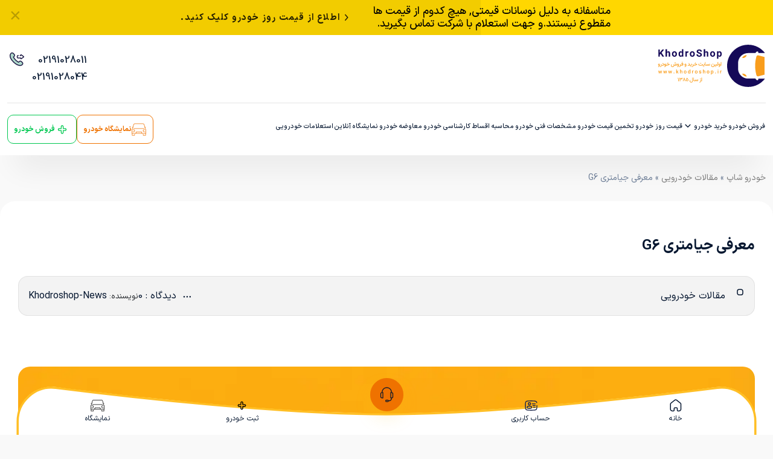

--- FILE ---
content_type: text/html; charset=utf-8
request_url: https://khodroshop.ir/article/918-%D9%85%D8%B9%D8%B1%D9%81%DB%8C-%D8%AC%DB%8C%D8%A7%D9%85%D8%AA%D8%B1%DB%8C-G6.html
body_size: 29127
content:
<!DOCTYPE html>
<html xml:lang="fa-IR" lang="fa-ir" dir="rtl">
    <head>
        <script type="text/javascript">
    (function(c,l,a,r,i,t,y){
        c[a]=c[a]||function(){(c[a].q=c[a].q||[]).push(arguments)};
        t=l.createElement(r);t.async=1;t.src="https://www.clarity.ms/tag/"+i;
        y=l.getElementsByTagName(r)[0];y.parentNode.insertBefore(t,y);
    })(window, document, "clarity", "script", "esnjosknq4");
</script>
        <meta name="yn-tag" id="e03d46e9-26f8-4623-9fa1-f35739b93f3f">
        <meta name="google-site-verification" content="bhHum6mFnrFcoBkcOzQEOs1Yj2GTqJDkL5nsxwgHhRY" />
        <!-- Google tag (gtag.js) -->
<script async src="https://www.googletagmanager.com/gtag/js?id=G-6R1ZHJG21V"></script>
<script>
  window.dataLayer = window.dataLayer || [];
  function gtag(){dataLayer.push(arguments);}
  gtag('js', new Date());

  gtag('config', 'G-6R1ZHJG21V');
</script>
        <meta http-equiv="content-language" content="fa-ir">
        <meta http-equiv="X-UA-Compatible" content="IE=edge,chrome=1" />
        <meta name="viewport" content="width=device-width, initial-scale=1" />
        <meta name="HandheldFriendly" content="true" />
        <meta name="format-detection" content="telephone=no" />
        <meta name="apple-mobile-web-app-capable" content="yes" />
        <meta name="apple-mobile-web-app-status-bar-style" content="default" />
        <meta name="theme-color" content="#ffffff" />
        <link rel="manifest" href="/templates/khodroshop/assets/js/manifest.json">
        <link rel="apple-touch-icon" sizes="180x180" href="/templates/khodroshop/assets/images/favicon/apple-touch-icon.png">
        <link rel="icon" type="image/png" sizes="32x32" href="/templates/khodroshop/assets/images/favicon/favicon-32x32.png">
        <link rel="icon" type="image/png" sizes="16x16" href="/templates/khodroshop/assets/images/favicon/favicon-16x16.png">
        <link rel="preload" as="font" href="/templates/khodroshop/assets/fonts/irsans-regular.woff2" type="font/woff2" crossorigin />
        <link rel="preload" as="font" href="/templates/khodroshop/assets/fonts/irsans-medium.woff2" type="font/woff2" crossorigin />
        <link rel="preload" as="font" href="/templates/khodroshop/assets/fonts/irsans-bold.woff2" type="font/woff2" crossorigin />
        <link rel="preload" fetchpriority="high" href="https://khodroshop.ir/upload/aghsat.webp" as="image" type="image/webp" />
        <link rel="preload" fetchpriority="high" href="/templates/khodroshop/assets/images/bottom-nav-bg.svg" as="image" type="image/svg+xml" />
        <link rel="stylesheet" href="/templates/khodroshop/assets/css/engine.css?ver=116" type="text/css" media="all"/>


        <link rel="stylesheet" href="/templates/khodroshop/assets/bootstrap-5.3.8-dist/css/bootstrap.rtl.min.css?ver=1" type="text/css" media="all"/>
        <script type="text/javascript" src="/templates/khodroshop/assets/bootstrap-5.3.8-dist/js/bootstrap.bundle.min.js?ver=1"></script>

        <link rel="stylesheet" href="/templates/khodroshop/assets/css/aos.css?ver=114" type="text/css" media="all"/>
        <link rel="stylesheet" href="/templates/khodroshop/assets/css/style.css?ver=128" type="text/css" media="all"/>
        <link rel="stylesheet" href="/templates/khodroshop/assets/css/select2.min.css?ver=114" type="text/css" media="all"/>
        <link rel="stylesheet" href="/templates/khodroshop/assets/fontawesome-all.min.css" integrity="sha512-..." crossorigin="anonymous" referrerpolicy="no-referrer" />

        <link rel="stylesheet" href="https://khodroshop.ir/mrezagam/cgs/cgs.css?ver=114" type="text/css" media="all"/>
        <link rel="dns-prefetch" href="//www.google.com" />
        <link rel="dns-prefetch" href="https://www.google-analytics.com">
        <link rel="dns-prefetch" href="https://www.googletagmanager.com">
        <link href="https://www.google-analytics.com" rel="preconnect" crossorigin>
        <link href="https://www.googletagmanager.com" rel="preconnect" crossorigin>
        <title>معرفی جیامتری G6</title>
<meta name="charset" content="utf-8">
<meta name="title" content="معرفی جیامتری G6">
<meta name="description" content="مجموعه جیلی تازه‌ترین نسخه خود، نام ژئومتری (Geometry) را انتخاب کرده است. این نسخه، مدل 2024 گروه G6 است که به طور کامل به‌روزرسانی شده است. طراحی جیلی جیامتری G6 مدل 2024 با حذف جلوپنجره، جریان هوا به منافذ ذوزنقه‌­ای زیر سپر جلو و لوگوی جلو منتقل می‌شود. همچنین، دستگیره‌های درها با نوع">
<meta name="keywords" content="خودرو, جیامتری, همچنین،, طراحی, خودروی, کیلومتر, می‌توانید, باتری, امکانات, اینچی, دقیقه, نیوتن, اطلاعات, گشتاور, الکتریکی, جدیدترین, حرکتی, اعلام, بهبود, به‌روزرسانی">
<meta name="robots" content="index, follow, max-snippet:-1, max-image-preview:large, max-video-preview:-1">
<link rel="canonical" href="https://khodroshop.ir/article/918-معرفی-جیامتری-G6.html">
<link rel="sitemap" type="application/xml" title="Sitemap" href="https://khodroshop.ir/sitemap.xml">
<link rel="alternate" type="application/rss+xml" title="خودروشاپ | خرید و فروش اقساطی خودرو با تحویل فوری RSS" href="https://khodroshop.ir/rss.xml">
<link rel="alternate" type="application/rss+xml" title="خودروشاپ | خرید و فروش اقساطی خودرو با تحویل فوری RSS Turbo" href="https://khodroshop.ir/rssturbo.xml">
<link rel="alternate" type="application/rss+xml" title="خودروشاپ | خرید و فروش اقساطی خودرو با تحویل فوری RSS Dzen" href="https://khodroshop.ir/rssdzen.xml">
<link rel="search" type="application/opensearchdescription+xml" title="خودروشاپ | خرید و فروش اقساطی خودرو با تحویل فوری" href="https://khodroshop.ir/index.php?do=opensearch">
<link rel="preconnect" href="https://khodroshop.ir/" fetchpriority="high">
<meta property="twitter:title" content="معرفی جیامتری G6">
<meta property="twitter:url" content="https://khodroshop.ir/article/918-معرفی-جیامتری-G6.html">
<meta property="twitter:card" content="summary_large_image">
<meta property="twitter:image" content="https://khodroshop.ir/mrezagam/crawler/bama/media/1699557003368.jpg">
<meta property="twitter:description" content="مجموعه جیلی تازه‌ترین نسخه خود، نام ژئومتری (Geometry) را انتخاب کرده است. این نسخه، مدل 2024 گروه G6 است که به طور کامل به‌روزرسانی شده است. طراحی جیلی جیامتری G6 مدل 2024 با حذف جلوپنجره، جریان هوا به منافذ ذوزنقه‌­ای زیر سپر جلو و لوگوی جلو منتقل می‌شود. همچنین، دستگیره‌های درها با نوع">
<meta property="og:locale" content="fa_IR">
<meta property="og:type" content="article">
<meta property="og:site_name" content="خودروشاپ | خرید و فروش اقساطی خودرو با تحویل فوری">
<meta property="og:title" content="معرفی جیامتری G6">
<meta property="og:url" content="https://khodroshop.ir/article/918-معرفی-جیامتری-G6.html">
<meta property="og:image" content="https://khodroshop.ir/mrezagam/crawler/bama/media/1699557003368.jpg">
<meta property="og:description" content="مجموعه جیلی تازه‌ترین نسخه خود، نام ژئومتری (Geometry) را انتخاب کرده است. این نسخه، مدل 2024 گروه G6 است که به طور کامل به‌روزرسانی شده است. طراحی جیلی جیامتری G6 مدل 2024 با حذف جلوپنجره، جریان هوا به منافذ ذوزنقه‌­ای زیر سپر جلو و لوگوی جلو منتقل می‌شود. همچنین، دستگیره‌های درها با نوع">
<script type="application/ld+json">{"@context":"https://schema.org","@graph":[{"@type":"Article","@context":"https://schema.org/","publisher":{"@type":"Organization","name":"خودرو شاپ","logo":{"@type":"ImageObject","url":"https://khodroshop.ir/uploads/khodroshop.png"}},"name":"معرفی جیامتری G6","headline":"معرفی جیامتری G6","mainEntityOfPage":{"@type":"WebPage","@id":"https://khodroshop.ir/article/918-معرفی-جیامتری-G6.html"},"datePublished":"2023-11-09T19:12:38+03:30","dateModified":"2023-11-19T14:18:04+03:30","author":{"@type":"Person","name":"Khodroshop-News","url":"https://khodroshop.ir/user/Khodroshop-News/"},"image":["https://khodroshop.ir/mrezagam/crawler/bama/media/1699557003368.jpg","https://khodroshop.ir/mrezagam/crawler/bama/media/1699557003307.jpg"],"description":"مجموعه جیلی تازه‌ترین نسخه خود، نام ژئومتری (Geometry) را انتخاب کرده است. این نسخه، مدل 2024 گروه G6 است که به طور کامل به‌روزرسانی شده است. طراحی جیلی جیامتری G6 مدل 2024 با حذف جلوپنجره، جریان هوا به منافذ ذوزنقه‌­ای زیر سپر جلو و لوگوی جلو منتقل می‌شود. همچنین، دستگیره‌های درها با نوع"},{"@type":"BreadcrumbList","@context":"https://schema.org/","itemListElement":[{"@type":"ListItem","position":1,"item":{"@id":"https://khodroshop.ir/","name":"خودرو شاپ"}},{"@type":"ListItem","position":2,"item":{"@id":"https://khodroshop.ir/article/","name":"مقالات خودرویی"}},{"@type":"ListItem","position":3,"item":{"@id":"https://khodroshop.ir/article/918-معرفی-جیامتری-G6.html","name":"معرفی جیامتری G6"}}]}]}</script>
        <link href="/engine/editor/css/default.css?v=up19y" rel="stylesheet" type="text/css">
<script src="/engine/classes/js/jquery.js?v=up19y"></script>
<script src="/engine/classes/js/jqueryui.js?v=up19y" defer></script>
<script src="/engine/classes/js/dle_js.js?v=up19y" defer></script>
<script src="/engine/classes/js/lazyload.js?v=up19y" defer></script>
        
        <style>
            .offcanvas { --bs-offcanvas-height:83%;}
            img.fr-dib {
                float: none;
                vertical-align: top;
                margin: 5px auto;
                display: block;
                padding: 15px;
                width: 100%;
                max-width: 600px;
            }
        </style>
    <style type="text/css">html > body > arvancloud-app[app="welcome-bar"] {display: block;display: flex;align-items: center;justify-content: space-between;font-size: 16px;min-height: 2.5em;line-height: 1;overflow: hidden;position: fixed;top: 0;left: 0;right: 0;-webkit-font-smoothing: antialiased;-moz-osx-font-smoothing: grayscale;-webkit-user-select: none;transform: translate3d(0, -300%, 0);}html > body > arvancloud-app[app="welcome-bar"]::before {content: "";position: absolute;top: 0;left: 0;right: 0;bottom: 0;background: rgba(0, 0, 0, 0.05);transform: translate3d(-100%, 0, 0);}html > body > arvancloud-app[app="welcome-bar"][data-slide-animation]::before {transition: transform ease-out 8s;}html > body > arvancloud-app[app="welcome-bar"][data-slide-animation="complete"]::before {transform: translate3d(0, 0, 0);}html[data-cf-welcome-bar-visibility="visible"] > body > arvancloud-app[app="welcome-bar"] {transform: translate3d(0, 0, 0) !important;}arvancloud-app[app="welcome-bar"] alert-message {display: flex;flex: 1 1 auto;justify-content: center;}arvancloud-app[app="welcome-bar"] alert-message-content {display: flex;align-items: center;font-size: 1.1em;line-height: 1.2;font-weight: 500;max-width: 700px;}@font-face {font-family: "cfapps-welcome-bar-icons";font-style: normal;font-weight: normal;src: url([data-uri]) format("woff");}arvancloud-app[app="welcome-bar"] .alert-cta-button {display: flex !important;align-items: center !important;border: 0 !important;box-shadow: none !important;cursor: pointer !important;display: inline-block !important;flex: 0 0 auto !important;font-size: 0.85em !important;font-weight: bold !important;height: auto !important;letter-spacing: 0.08em;line-height: 0.95 !important;max-width: 16em !important;opacity: 0.85;overflow: visible !important;position: relative !important;text-decoration: none !important;text-indent: 0.08em;text-overflow: ellipsis !important;text-transform: uppercase !important;white-space: nowrap !important;width: auto !important;}arvancloud-app[app="welcome-bar"] .alert-cta-button::after {color: inherit !important;content: "\203A";display: inline-block !important;font-family: "cfapps-welcome-bar-icons";font-size: 1.3em !important;font-style: normal;font-weight: inherit;line-height: 0.8 !important;margin-top: -1px !important;margin-top: auto !important;padding-left: 0.3em !important;position: absolute;left: 100%;}arvancloud-app[app="welcome-bar"] alert-dismiss {cursor: pointer;color: rgba(10, 10, 10, 0.25);display: inline-block;flex: 0 0 auto;font-family: "Helvetica Neue", Helvetica, Arial, sans-serif;font-size: 2em;font-weight: 300;height: 1em;line-height: 0.75em;margin: 0 0.2em;user-select: none;width: 0.9em;}arvancloud-app[app="welcome-bar"] alert-dismiss:hover {color: rgba(10, 10, 10, 0.5);}html > body > arvancloud-app[app="welcome-bar"][data-style="slim"] {font-size: 0.92em;min-height: 2.2em;}html > body > arvancloud-app[app="welcome-bar"][data-style="prominent"] .alert-cta-button {border-radius: 0.15em;}@media (min-width: 768px) {arvancloud-app[app="welcome-bar"] {padding: 0.5em 0;}arvancloud-app[app="welcome-bar"][data-style="prominent"] .alert-cta-button {padding: 0.65em 1.75em 0.6em 0.9em !important;}arvancloud-app[app="welcome-bar"][data-style="prominent"] .alert-cta-button::after {left: auto;}arvancloud-app[app="welcome-bar"] .alert-cta-button {margin-left: 1em;}}@media (max-width: 768px) {html > body > arvancloud-app[app="welcome-bar"] {align-items: center;font-size: 0.92em;min-height: 2.2em;padding: 0.5em 0 0.5em 0.5em;}arvancloud-app[app="welcome-bar"] .alert-cta-button {margin-top: 0.5em;display: block !important;flex: 0 0 auto;}arvancloud-app[app="welcome-bar"] alert-message-content {flex-flow: column nowrap !important;align-items: flex-start !important;}}</style></head>
    <body>
        
        
        <!-- top header -->
<header>
    <meta name="google-site-verification" content="L7rlGqh-z0-u1EDe_D8hWZHP2K1nL5CSZQ7seVWryBk" />
    <div class="container">
        <div class="header__top">
            <a href="/" class="header__top__logo">
                <img src="/templates/khodroshop/assets/images/site-logo.svg" alt="logo" width="180" height="70" />
            </a>
            <div class="header__top__actions d-none d-xl-flex">
                <a href="/">خانه</a>
                <a href="/news">اخبار</a>
                <a href="/article">مقالات</a>
				<a href="https://form.khodroshop.ir/#/nav/e-commerce594"  >فروشگاه </a>
                <a href="/about-us.html"   >درباره‌ ما</a>
                <a href="/contact-us.html">تماس با ما</a>
                <a href="/dashboard.html" rel="nofollow noopener noreferrer"> حساب کاربری</a>
                <form name="searchform" method="post">
                    <div class="input srchinput">
                        <input type="text" id="story" name="story" />
                        <label for="story">جستجو در خودرو شاپ ...</label>
                        <button class="btn-search" type="submit">
                            <img src="/templates/khodroshop/assets/images/search.svg" alt="search" width="25" height="25"/>
                        </button>
                        <input type="hidden" name="do" value="search" />
						<input type="hidden" name="subaction" value="search" />
                    </div>
                </form>


            </div>
            <div class="header__top__contact">
            
                <img src="/templates/khodroshop/assets/images/phone-call.svg" alt="phone" width="24" height="24"/>
                <a href="tel:02191028011"><i>021</i>91028011</a>
                <a href="tel:02191028044"><i>021</i>91028044</a>

                
            </div>
        </div>
    </div>
</header>
        <!-- sticky header Desktop -->
<header class="sticky-top">
    <div class="container">
        <div class="header__sticky">
            <ul class="navbar-nav me-auto mb-2 mb-lg-0">
                <li class="nav-item">
                    <a class="nav-link" href="https://khodroshop.ir/car-sell.html">
                        فروش خودرو
                    </a>
                </li>
                <li class="nav-item dropdown">
                    <a class="nav-link dropdown-toggle" href="#" id="navbarDropdown" role="button" data-bs-toggle="dropdown" aria-expanded="false">
                        خرید خودرو
                    </a>
                    <ul class="dropdown-menu" aria-labelledby="navbarDropdown">
                        <div class="container submenu">
                            <h3>
                                <img src="/templates/khodroshop/assets/images/cars__icon.svg" alt="خودروهای موجود" />
                                خرید خودرو
                            </h3>
                            <hr />
                            <div class="submenu__items__container">
                                <div class="submenu__items">
                                    <a href="https://khodroshop.ir/terms-and-documents/12-%D9%81%D8%B1%D9%88%D8%B4-%D8%A7%D9%82%D8%B3%D8%A7%D8%B7%DB%8C-%D8%AE%D9%88%D8%AF%D8%B1%D9%88-%D8%AA%D8%AD%D9%88%DB%8C%D9%84-%D9%81%D9%88%D8%B1%DB%8C-%DA%A9%D8%A7%D8%B1-%DA%A9%D8%B1%D8%AF%D9%87.html"><h4>خرید اقساطی خودرو</h4></a>
                                </div>
                                <div class="submenu__items">
                                    <a href="https://khodroshop.ir/buy-car/21-%D8%AE%D8%B1%DB%8C%D8%AF-%D9%86%D9%82%D8%AF%DB%8C-%D8%AE%D9%88%D8%AF%D8%B1%D9%88.html"><h4>خرید نقدی</h4></a>
                                </div>
                            </div>
                        </div>
                    </ul>
                </li>
                <li class="nav-item">
                    <a class="nav-link" href="https://khodroshop.ir/prices" >
                        قیمت روز خودرو
                    </a>
                </li>
                <li class="nav-item">
                    <a class="nav-link" href="https://khodroshop.ir/used-estimate" >
                        تخمین قیمت خودرو
                    </a>
                </li>
                <li class="nav-item">
                    <a class="nav-link" href="https://khodroshop.ir/carsinfo.html" >
                        مشخصات فنی خودرو
                    </a>
                </li>
                <li class="nav-item dropdown">
                    <a class="nav-link"   href="https://khodroshop.ir/mohasebe-aghsat-p6.html" >
                        محاسبه اقساط
                    </a>
                </li>
                <li class="nav-item">
                    <a class="nav-link" href="https://khodroshop.ir/-/11-%D8%AE%D8%AF%D9%85%D8%A7%D8%AA-%DA%A9%D8%A7%D8%B1%D8%B4%D9%86%D8%A7%D8%B3%DB%8C-%D8%AE%D9%88%D8%AF%D8%B1%D9%88.html">
                        کارشناسی خودرو
                    </a>
                </li>
                <li class="nav-item">
                    <a class="nav-link" href="https://khodroshop.ir/sell-car/20-%D8%B7%D8%B1%D8%AD-%D9%81%D8%B1%D9%88%D8%B4-%D9%88-%D8%AE%D8%B1%DB%8C%D8%AF-%D8%AE%D9%88%D8%AF%D8%B1%D9%88.html">
                        معاوضه خودرو
                    </a>
                </li>
                <li class="nav-item">
                    <a class="nav-link" href="https://khodroshop.ir/expo.html" rel="nofollow noopener noreferrer">
                        نمایشگاه آنلاین
                    </a>
                </li>
                <li class="nav-item">
                    <a class="nav-link" href="https://khodroshop.ir/khalafikhodro.html" rel="nofollow noopener noreferrer">
                        استعلامات خودرویی
                    </a>
                </li>
            </ul>
            <a href="https://khodroshop.ir/expo.html" class="addcars button-two" rel="nofollow noopener noreferrer">
                <svg class="icon-btn-car" viewBox="0 0 470 470"><path d="M63.819 208.587h342.362a7.5 7.5 0 000-15H63.819a7.5 7.5 0 000 15z"/><path d="M463.47 228.624l-19.39-30.53-7.263-29.174H452.5a7.5 7.5 0 000-15h-19.417l-19.566-78.595c-4.858-19.514-24.416-34.8-44.525-34.8H101.008c-20.109 0-39.667 15.286-44.525 34.8L36.917 153.92H17.5a7.5 7.5 0 000 15h15.682l-7.263 29.174-19.39 30.531C2.807 234.487 0 244.144 0 251.087v108.638a7.5 7.5 0 007.5 7.5H10v54.75a7.5 7.5 0 007.5 7.5h78.911a7.5 7.5 0 007.5-7.5v-32.25a7.5 7.5 0 00-15 0v24.75H25v-47.25h420v47.25h-63.911v-24.75a7.5 7.5 0 00-15 0v32.25a7.5 7.5 0 007.5 7.5H452.5a7.5 7.5 0 007.5-7.5v-54.75h2.5a7.5 7.5 0 007.5-7.5V251.087c0-6.943-2.807-16.6-6.53-22.463zM15 251.087c0-4.092 1.998-10.966 4.192-14.42l20.042-31.558a7.522 7.522 0 00.947-2.209L71.039 78.948c3.161-12.697 16.885-23.423 29.969-23.423h267.984c13.084 0 26.809 10.727 29.969 23.424l30.857 123.95c.195.782.515 1.528.947 2.209l20.042 31.558c2.194 3.455 4.192 10.329 4.192 14.421v101.138H343.265l-18.115-45.328a7.498 7.498 0 00-6.964-4.717H151.814a7.498 7.498 0 00-6.964 4.717l-18.115 45.328H15V251.087zm312.112 101.138H142.888l14.006-35.045h156.212l14.006 35.045z"/><path d="M37.5 314.681h28.22c22.357 0 40.547-18.189 40.547-40.547 0-22.357-18.189-40.547-40.547-40.547H43.039a7.5 7.5 0 000 15H65.72c14.086 0 25.547 11.46 25.547 25.547s-11.46 25.547-25.547 25.547H37.5a7.5 7.5 0 000 15zM363.733 274.134c0 22.358 18.189 40.547 40.547 40.547h28.22a7.5 7.5 0 000-15h-28.22c-14.086 0-25.547-11.46-25.547-25.547 0-14.086 11.46-25.547 25.547-25.547h22.682a7.5 7.5 0 000-15H404.28c-22.358 0-40.547 18.189-40.547 40.547z"/></svg>
                 نمایشگاه خودرو
            </a>
            <a href="https://khodroshop.ir/car-sell.html" class="carshop button-one" rel="nofollow noopener noreferrer">
                <svg class="icon-btn-addcar" viewBox="0 0 752 752"><path d="M527.55 302.6h-77.668v-77.668c0-40.727-33.152-73.406-73.406-73.406-40.727 0-73.406 33.152-73.406 73.406V302.6h-78.609c-40.727 0-73.406 33.152-73.406 73.406 0 19.418 7.578 37.887 21.312 52.094 13.734 14.207 32.203 21.312 52.094 21.312h77.668v77.668c0 19.418 7.578 37.887 21.312 52.094 13.734 13.734 32.203 21.312 52.094 21.312 40.727 0 73.406-33.152 73.406-73.406l-.004-77.672h78.613c40.727 0 73.406-33.152 73.406-73.406 0-40.727-33.152-73.402-73.406-73.402zm0 101.82h-100.4c-12.312 0-22.73 9.945-22.73 22.73v100.4c0 15.629-12.785 28.414-28.414 28.414-7.578 0-14.68-2.84-19.891-8.523-5.21-5.211-8.527-12.312-8.527-19.891v-100.4c0-6.157-2.368-11.84-6.63-16.102s-9.945-6.63-16.101-6.63h-100.4c-7.578 0-14.68-2.84-19.891-8.523-5.211-5.21-8.051-12.312-8.051-19.89 0-15.63 12.785-28.415 28.414-28.415h100.4c12.312 0 22.73-9.945 22.73-22.73v-100.4c0-15.629 12.785-28.414 28.414-28.414s28.414 12.785 28.414 28.414v100.4c0 12.312 9.945 22.73 22.73 22.73h99.93c15.629 0 28.414 12.785 28.414 28.414-.473 15.63-12.785 28.418-28.414 28.418z"/></svg>
                فروش خودرو
            </a>
            <div class="mob-reg" >
                



                <div style="width: 100%;">
                    <a href="https://khodroshop.ir/car-sell.html" class="addcars button-two" rel="nofollow noopener noreferrer">
        ثبت خودرو
                    </a>

                    <a href="https://khodroshop.ir/expo.html" class="addcars button-two" rel="nofollow noopener noreferrer">
                        خرید خودرو
                    </a>

                    <a href="https://khodroshop.ir/sell-car/20-%D8%B7%D8%B1%D8%AD-%D9%81%D8%B1%D9%88%D8%B4-%D9%88-%D8%AE%D8%B1%DB%8C%D8%AF-%D8%AE%D9%88%D8%AF%D8%B1%D9%88.html" class="addcars button-two" rel="nofollow noopener noreferrer">
                        معاوضه خودرو
                    </a>

                </div>


            </div>
        </div>
    </div>
</header>
<!-- HEADER END -->
        <main class="container pt-4 pb-5 khodroshop-container">
            
            
            <!-- Breadcrumb -->
    <nav aria-label="breadcrumb">
      <ul class="breadcrumb">
        <li class="breadcrumb-item"><!-- Breadcrumb -->
    <nav aria-label="breadcrumb">
      <ul class="breadcrumb">
        <li class="breadcrumb-item"><a href="https://khodroshop.ir/">خودرو شاپ</a> » <a href="https://khodroshop.ir/article/">مقالات خودرویی</a> » معرفی جیامتری G6</li>
      </ul>
    </nav></li>
      </ul>
    </nav>
            <div class="row my-4">
                <section class="col-lg-12">

                    <div class="row g-4">

                        

                        
                        
                        <div class="clr"></div>

                        <style>
    .full-story{
        background: #fff;
        padding: 30px;
        border-radius: 25px;
    }
    .full-story audio{
        width:100%
    }
    .article__stat{
        margin:30px 0
    }
    video {
        margin-top:10px
    }
    .full-story .article__body h2 ,.full-story .article__body h2 span ,.full-story .article__body h3 ,.full-story .article__body h3 span{
        font-size:24px !important;
        font-weight: 600;
        line-height:1.7;
        margin-bottom: 30px;
    }
    .card__title{
        line-height:1.7 
    }
    img.fr-dib{
        margin: 60px auto 30px
    }
    .top0{
        margin-top:0 !important   
    }
    .btnflex{
        display: flex;
        justify-content: space-evenly;
        align-items: center;
        flex-wrap: wrap;
    } 
    .btnflex img{
        margin:30px 0 0 !important 
    }
    .scrollButton{
        cursor: pointer;   
    }
</style>

<article class="full-story">
    <div class="row g-4 mb-5">
        <header class="news-head">

            <h1 class="card__title my-4">معرفی جیامتری G6</h1>

            <div class="article__stat">

                <a href="https://khodroshop.ir/article/">
                    <svg width="27" height="27" viewBox="0 0 27 27" fill="none" xmlns="http://www.w3.org/2000/svg">
                        <path
                              fill-rule="evenodd"
                              clip-rule="evenodd"
                              d="M17.754 2.29175H21.2929C22.757 2.29175 23.9448 3.48981 23.9448 4.96778V8.53619C23.9448 10.013 22.757 11.2122 21.2929 11.2122H17.754C16.2888 11.2122 15.1011 10.013 15.1011 8.53619V4.96778C15.1011 3.48981 16.2888 2.29175 17.754 2.29175Z"
                              stroke="#061730"
                              stroke-width="1.5"
                              stroke-linecap="round"
                              stroke-linejoin="round">
                        <path
                              fill-rule="evenodd"
                              clip-rule="evenodd"
                              d="M4.93083 2.29175H8.46853C9.93378 2.29175 11.1215 3.48981 11.1215 4.96778V8.53619C11.1215 10.013 9.93378 11.2122 8.46853 11.2122H4.93083C3.46558 11.2122 2.27783 10.013 2.27783 8.53619V4.96778C2.27783 3.48981 3.46558 2.29175 4.93083 2.29175Z"
                              stroke="#061730"
                              stroke-width="1.5"
                              stroke-linecap="round"
                              stroke-linejoin="round">
                        <path
                              fill-rule="evenodd"
                              clip-rule="evenodd"
                              d="M4.93083 15.0378H8.46853C9.93378 15.0378 11.1215 16.2359 11.1215 17.715V21.2823C11.1215 22.7603 9.93378 23.9583 8.46853 23.9583H4.93083C3.46558 23.9583 2.27783 22.7603 2.27783 21.2823V17.715C2.27783 16.2359 3.46558 15.0378 4.93083 15.0378Z"
                              stroke="#061730"
                              stroke-width="1.5"
                              stroke-linecap="round"
                              stroke-linejoin="round">
                        <path
                              fill-rule="evenodd"
                              clip-rule="evenodd"
                              d="M17.754 15.0378H21.2929C22.757 15.0378 23.9448 16.2359 23.9448 17.715V21.2823C23.9448 22.7603 22.757 23.9583 21.2929 23.9583H17.754C16.2888 23.9583 15.1011 22.7603 15.1011 21.2823V17.715C15.1011 16.2359 16.2888 15.0378 17.754 15.0378Z"
                              stroke="#061730"
                              stroke-width="1.5"
                              stroke-linecap="round"
                              stroke-linejoin="round">
                    </svg>
                    مقالات خودرویی
                </a>

                <div>
                    
                    

                    <span>
                        <svg width="27" height="27" viewBox="0 0 27 27" fill="none" xmlns="http://www.w3.org/2000/svg">
                            <path
                                  fill-rule="evenodd"
                                  clip-rule="evenodd"
                                  d="M8.96322 14.6318C8.26473 14.6318 7.69727 14.0644 7.69727 13.3659C7.69727 12.6694 8.26473 12.1019 8.96322 12.1019C9.66172 12.1019 10.2292 12.6694 10.2292 13.3659C10.2292 14.0644 9.66172 14.6318 8.96322 14.6318ZM13.8846 14.6318C13.1861 14.6318 12.6187 14.0644 12.6187 13.3659C12.6187 12.6694 13.1861 12.1019 13.8846 12.1019C14.5832 12.1019 15.1506 12.6694 15.1506 13.3659C15.1506 14.0644 14.5832 14.6318 13.8846 14.6318ZM17.5403 13.3659C17.5403 14.0644 18.1077 14.6318 18.8062 14.6318C19.5047 14.6318 20.0721 14.0644 20.0721 13.3659C20.0721 12.6694 19.5047 12.1019 18.8062 12.1019C18.1077 12.1019 17.5403 12.6694 17.5403 13.3659Z"
                                  fill="#061730">
                            <path
                                  fill-rule="evenodd"
                                  clip-rule="evenodd"
                                  d="M13.6485 2.29175C7.35429 2.29175 2.79346 7.43338 2.79346 13.1413C2.79346 14.964 3.32429 16.8399 4.25596 18.5542C4.42929 18.8374 4.45096 19.1943 4.33179 19.5318L3.60596 21.962C3.44346 22.5479 3.94179 22.9808 4.49429 22.8073L6.68262 22.1574C7.27846 21.962 7.74429 22.2106 8.29679 22.5479C9.87846 23.4799 11.8501 23.9584 13.6268 23.9584C19.0001 23.9584 24.4601 19.803 24.4601 13.1088C24.4601 7.33573 19.8018 2.29175 13.6485 2.29175Z"
                                  stroke="#061730"
                                  stroke-width="1.5"
                                  stroke-linecap="round"
                                  stroke-linejoin="round">
                        </svg>
                        <a id="dle-comm-link" href="https://khodroshop.ir/article/918-معرفی-جیامتری-G6.html#comment"> دیدگاه : 0</a>
                    </span>
                    <span>
                        نویسنده:
                        <a  ><a   href="https://khodroshop.ir/user/Khodroshop-News/">Khodroshop-News</a></a>
                    </span>
                </div>

            </div>

        </header>

        <main class="article__body">
           <img src="/uploads/61-desktop.webp">
            <div class="article-content"><div class="news-container__contents-section"><h2 id="index=0"><br></h2><div class="html-section"><p><br></p><p dir="rtl">مجموعه جیلی تازه‌ترین نسخه خود، نام ژئومتری (Geometry) را انتخاب کرده است. این نسخه، مدل 2024 گروه G6 است که به طور کامل به‌روزرسانی شده است.</p><p><br></p></div></div><div class="news-container__contents-section"><h2 id="index=1">طراحی جیلی جیامتری G6 مدل 2024</h2><div class="html-section"><p><br></p><p dir="rtl">با حذف جلوپنجره، جریان هوا به منافذ ذوزنقه‌­ای زیر سپر جلو و لوگوی جلو منتقل می‌شود. همچنین، دستگیره‌های درها با نوع مخفی‌شونده جایگزین شده‌اند. اما در نمای عقب تغییری مشاهده نمی‌شود.</p><p><a href="https://khodroshop.ir/terms-and-documents/12-%D9%81%D8%B1%D9%88%D8%B4-%D8%A7%D9%82%D8%B3%D8%A7%D8%B7%DB%8C-%D8%AE%D9%88%D8%AF%D8%B1%D9%88-%D8%AA%D8%AD%D9%88%DB%8C%D9%84-%D9%81%D9%88%D8%B1%DB%8C-%DA%A9%D8%A7%D8%B1-%DA%A9%D8%B1%D8%AF%D9%87.html" style="background-color:rgb(255,255,255);color:rgb(184,49,47);text-decoration:none;font-family:irsans, Tahoma, '-apple-system', BlinkMacSystemFont, 'Segoe UI', Roboto, Oxygen, Ubuntu, Cantarell, 'Fira Sans', 'Droid Sans', 'Helvetica Neue', sans-serif;font-size:13px;font-style:normal;font-weight:400;letter-spacing:normal;text-align:right;text-indent:0px;text-transform:none;word-spacing:1.3px;white-space:normal;">خرید اقساطی خودرو</a></p><p>ابعاد خودروی جیلی جیامتری G6 به شرح زیر است: طول 4.752 متر، عرض 1.804 متر، ارتفاع 1.503 متر و فاصله بین محورها 2.7 متر است. همچنین، این خودرو با رینگ‌های 17 اینچی مجهز شده است.</p></div></div><div class="news-container__contents-section"><h2 id="index=2">کابین و امکانات جیلی جیامتری G6 مدل 2024</h2><div class="html-section"><p>در جایگزینی فضای کابین جیلی جیامتری G6 با یک صفحه بزرگ 10.2 اینچی، نمایشگر لمسی 14.6 اینچی و فرمان با سه شاخه D-شکل، ما در مدل جدید با تزئینات سبز تیره روبرو هستیم.</p><figure class="content-img-large"><img alt="2024 جیلی جیامتری G6" class="img-large fr-fic fr-dii" data-src="/mrezagam/crawler/bama/media/1699557003368.jpg"></figure><p><br></p><p dir="rtl">سیستم اطلاعات سرگرمی براساس جدیدترین نسخه از رابط کاربری هارمونی OS طراحی شده است، که توسط شرکت هواوی بهبود یافته است.</p><p><a href="https://khodroshop.ir/car-violation/11-%D8%AE%D8%AF%D9%85%D8%A7%D8%AA-%DA%A9%D8%A7%D8%B1%D8%B4%D9%86%D8%A7%D8%B3%DB%8C-%D8%AE%D9%88%D8%AF%D8%B1%D9%88.html" style="background-color:rgb(255,255,255);color:rgb(184,49,47);text-decoration:none;font-family:irsans, Tahoma, '-apple-system', BlinkMacSystemFont, 'Segoe UI', Roboto, Oxygen, Ubuntu, Cantarell, 'Fira Sans', 'Droid Sans', 'Helvetica Neue', sans-serif;font-size:13px;font-style:normal;font-weight:400;letter-spacing:normal;text-align:right;text-indent:0px;text-transform:none;word-spacing:1.3px;white-space:normal;">کارشناسی خودرو</a></p><p>مدل 2024 G6 خودروی جیلی با 13 دستیار رانندگی هوشمند به‌روزرسانی شده است. این دستیاران شامل ویژگی‌هایی نظیر کنترل سرعت تطبیق‌پذیر، ترمز خودکار در مواقع اضطراری و سنسور خواندن تابلوها هستند. به این ترتیب راننده میتواند از این امکانات پیشرفته برای بهبود کارایی و ایمنی در مسیر خودرو استفاده کند.</p></div></div><div class="news-container__contents-section"><h2 id="index=3">مشخصات فنی جیلی جیامتری G6 مدل 2024</h2><div class="html-section"><p>نمونه اصلاح شده: قدرت حرکتی خودرو جیلی جیامتری G6 از طریق یک موتور الکتریکی عرضه می شود که در دو نسخه قدرت 201 اسب بخار و گشتاور 310 نیوتن متر و نسخه دیگری قدرت 134 اسب بخار و گشتاور 180 نیوتن متر دارد. همچنین، زمان شتاب صفر تا صد برای این خودرو 6.9 ثانیه است، اگرچه نامشخص است که این زمان به کدام نسخه اشاره دارد.</p><figure class="content-img-large"><img alt="2024 جیلی جیامتری G6" class="img-large fr-fic fr-dii" data-src="/mrezagam/crawler/bama/media/1699557003307.jpg"></figure><p><br></p><p dir="rtl">شرکت جیلی اعلام کرده است که شعاع حرکتی خودروی الکتریکی G6 در دو نسخه 500 و 410 کیلومتر است. این اطلاعات نشان می‌دهد که با شارژ باتری خودرو، می‌توانید به مسافتی بین 410 تا 500 کیلومتر حرکت کنید. علاوه بر این، شرکت اعلام کرده است که با شارژ باتری خودرو در 20 دقیقه می‌توان از 30 درصد به 80 درصد شارژ رسید و همچنین تنها در 8 دقیقه می‌توانید برای پیمایش 100 کیلومتر نیروی لازم را به دست آورید.</p><p><br></p></div></div><div class="news-container__contents-section"><h2 id="index=4">قیمت جیلی جیامتری G6 مدل 2024</h2><div class="html-section"><p><br></p><p dir="rtl">با بررسی طراحی ظاهری و مشخصات فنی جیلی جیامتری G6، میتوان نتیجه گرفت که این خودرو نتوانسته است در مقابل رقبا به صورت واضحی متمایز شود. قیمت فروش مدل 2024 این خودرو G6 جیلی میان 20,600 تا 26,100 دلار تعیین شده است و انتظار می رود که فروش آن از میان سپتامبر شروع شود.</p><p><a href="https://khodroshop.ir/sell-car/18-%D8%AB%D8%A8%D8%AA-%D8%B3%D9%81%D8%A7%D8%B1%D8%B4%DB%8C-%D8%AE%D9%88%D8%AF%D8%B1%D9%88.html" style="background-color:rgb(255,255,255);color:rgb(184,49,47);text-decoration:none;font-family:irsans, Tahoma, '-apple-system', BlinkMacSystemFont, 'Segoe UI', Roboto, Oxygen, Ubuntu, Cantarell, 'Fira Sans', 'Droid Sans', 'Helvetica Neue', sans-serif;font-size:13px;font-style:normal;font-weight:400;letter-spacing:normal;text-align:right;text-indent:0px;text-transform:none;word-spacing:1.3px;white-space:normal;">خرید خودرو</a> </p><p dir="rtl"><sub>جدیدترین را در خودرو شاپ بخوانید.</sub></p></div></div>
              <div>  
                </div>
                
                
                




<script>
document.addEventListener("DOMContentLoaded", function () {
  document.querySelectorAll('.faq-toggle').forEach(function (btn) {
    btn.addEventListener('click', function () {
      const target = document.querySelector(btn.dataset.target);
      if (target.style.display === 'none') {
        target.style.display = 'block';
      } else {
        target.style.display = 'none';
      }
    });
  });
});
</script>

            </div>
 
<style>

.accordion-item .accordion-header .accordion-button{
    font-style: normal;
    font-size: 16px;
    font-weight: 500;
    color: #061730;
    background: #fff;
    padding: 13px !important;
    border: none !important;
    border-radius: 16px !important; 
} 

</style>   
        <script>
                document.querySelectorAll('.scrollButton').forEach(button => {
                    button.addEventListener('click', function() {
                        const target = document.getElementById('target');
                        smoothScroll(target);
                    });
                });

                function smoothScroll(target) {
                    const targetPosition = target.getBoundingClientRect().top + window.pageYOffset - 900; 
                    const startPosition = window.pageYOffset;
                    const distance = targetPosition - startPosition;
                    const duration = 2000; 
                    let start = null;

                    function step(timestamp) {
                        if (!start) start = timestamp;
                        const progress = timestamp - start;
                        const progressPercentage = Math.min(progress / duration, 1);
                        const ease = easeInOutQuad(progressPercentage);
                        window.scrollTo(0, startPosition + distance * ease);

                        if (progress < duration) {
                            window.requestAnimationFrame(step);
                        }
                    }

                    function easeInOutQuad(t) {
                        return t < 0.5 ? 2 * t * t : -1 + (4 - 2 * t) * t;
                    }

                    window.requestAnimationFrame(step);
                }



            </script>
            
                    
        </main>
    </div>
    <footer class="article-footer">
        
    </footer>
</article>
<section>

     



    
    
<div id="dle-ajax-comments"></div>

    <!--dlenavigationcomments-->
    <form  method="post" name="dle-comments-form" id="dle-comments-form" ><section class="my-5 d-flex flex-column gap-5">
    <!-- comments -->
    <h2 class="card__title">سوال یا نظری دارید؟</h2>
    <!-- Post Comment -->
    <div id="addcomment" class="card">
        <div class="row g-3">
            
            <div class="col-lg-6">
                <div class="input">
                    <input type="text" name="name" id="name" class="f_input" />
                    <label for="name">نام شما</label>
                    <span>
                        <img src="/templates/khodroshop/assets/images/profile.svg" alt="name" />
                    </span>
                </div>
            </div>
            <div class="col-lg-6">
                <div class="input">
                    <input value="" type="text" name="mail" id="mail" dir="ltr" id="email" />
                    <label for="email">ایمیل شما</label>
                    <span>
                        <img src="/templates/khodroshop/assets/images/message.svg" alt="email" />
                    </span>
                </div>
            </div>
            
            <div class="col-lg-12">
                <div class="bb-editor">
<textarea name="comments" id="comments" cols="70" rows="10"></textarea>
</div>
            </div>
             
            <tr>
                <td class="label">کد را وارد کنید: <span class="impot">*</span></td>
                <td>
                    <div><a onclick="reload(); return false;" title="عکس خوانده نمی‌شود" href="#"><span id="dle-captcha"><img src="/engine/modules/antibot/antibot.php" alt="عکس خوانده نمی‌شود" width="160" height="80"></span></a></div>
                    <div><input type="text" name="sec_code" id="sec_code" style="width: 160px; margin-top: 10px;" class="f_inputs ltr" /></div>
                </td>
            </tr>
             
            <div class="col-lg-12 text-end">
                <button type="submit" name="submit" class="button">افزودن</button>
            </div>
        </div>
    </div>
</section>

		<input type="hidden" name="subaction" value="addcomment">
		<input type="hidden" name="post_id" id="post_id" value="918"><input type="hidden" name="user_hash" value="e6c82ed07356e511d41062a49abd72a55626bc3f"></form>
</section>
                    </div>
                </section>
                
            </div>
            
            
        </main>

        <!-- Desktop Support - START -->
<div class="desktop-support d-none d-xl-block">


    <a class="w3m_cgs_STarT" onclick="$('#w3m_cgs #ChaTBox').show()"></a>




    <a href="https://t.me/ir_khodroshop" class="desktop-support__telegram" rel="nofollow noopener noreferrer">
        <svg height="27" width="27" version="1.1" id="Layer_1" xmlns="https://www.w3.org/2000/svg" xmlns:xlink="https://www.w3.org/1999/xlink"
             viewBox="0 0 512 512" xml:space="preserve">
<circle style="fill:#47B0D3;" cx="256" cy="256" r="256"/>
            <path style="fill:#3298BA;" d="M34.133,256c0-135.648,105.508-246.636,238.933-255.421C267.424,0.208,261.737,0,256,0
	C114.615,0,0,114.615,0,256s114.615,256,256,256c5.737,0,11.424-0.208,17.067-0.579C139.642,502.636,34.133,391.648,34.133,256z"/>
            <path style="fill:#E5E5E5;" d="M380.263,109.054c-2.486-1.69-5.676-1.946-8.399-0.679L96.777,236.433
	c-4.833,2.251-7.887,7.172-7.766,12.501c0.117,5.226,3.28,9.92,8.065,12.015l253.613,110.457c8.468,3.849,18.439-2.21,18.983-11.453
	l14.314-243.341C384.161,113.614,382.748,110.742,380.263,109.054z"/>
            <polygon style="fill:#CCCCCC;" points="171.631,293.421 188.772,408 379.168,108.432 "/>
            <path style="fill:#FFFFFF;" d="M371.866,108.375L96.777,236.433c-4.737,2.205-7.826,7.121-7.769,12.345
	c0.058,5.233,3.276,10.074,8.067,12.171l74.557,32.471l207.536-184.988C376.882,107.33,374.203,107.287,371.866,108.375z"/>
            <polygon style="fill:#E5E5E5;" points="211.418,310.749 188.772,408 379.168,108.432 "/>
            <path style="fill:#FFFFFF;" d="M380.263,109.054c-0.351-0.239-0.72-0.442-1.095-0.622l-167.75,202.317l139.27,60.657
	c8.468,3.849,18.439-2.21,18.983-11.453l14.314-243.341C384.161,113.614,382.748,110.742,380.263,109.054z"/>
        </svg>
    </a>
    <a href="https://www.goftino.com/c/MbWaLH" class="desktop-support__message" rel="nofollow noopener noreferrer">
        <svg width="27" height="27" viewBox="0 0 27 27" fill="none" xmlns="https://www.w3.org/2000/svg">
            <path
                    fill-rule="evenodd"
                    clip-rule="evenodd"
                    d="M8.88924 15.0211C8.19075 15.0211 7.62329 14.4537 7.62329 13.7551C7.62329 13.0587 8.19075 12.4912 8.88924 12.4912C9.58774 12.4912 10.1552 13.0587 10.1552 13.7551C10.1552 14.4537 9.58774 15.0211 8.88924 15.0211ZM13.8107 15.0211C13.1121 15.0211 12.5447 14.4537 12.5447 13.7551C12.5447 13.0587 13.1121 12.4912 13.8107 12.4912C14.5092 12.4912 15.0767 13.0587 15.0767 13.7551C15.0767 14.4537 14.5092 15.0211 13.8107 15.0211ZM17.4663 13.7551C17.4663 14.4537 18.0337 15.0211 18.7323 15.0211C19.4307 15.0211 19.9981 14.4537 19.9981 13.7551C19.9981 13.0587 19.4307 12.4912 18.7323 12.4912C18.0337 12.4912 17.4663 13.0587 17.4663 13.7551Z"
                    fill="#96046a"
            />
            <path
                    fill-rule="evenodd"
                    clip-rule="evenodd"
                    d="M13.5745 2.68091C7.28032 2.68091 2.71948 7.82254 2.71948 13.5305C2.71948 15.3532 3.25032 17.2291 4.18198 18.9434C4.35532 19.2265 4.37698 19.5835 4.25782 19.921L3.53198 22.3512C3.36948 22.9371 3.86782 23.37 4.42032 23.1964L6.60865 22.5465C7.20448 22.3512 7.67032 22.5997 8.22282 22.9371C9.80448 23.8691 11.7761 24.3476 13.5528 24.3476C18.9261 24.3476 24.3861 20.1921 24.3861 13.498C24.3861 7.72489 19.7278 2.68091 13.5745 2.68091Z"
                    stroke="#96046a"
                    stroke-width="1.5"
                    stroke-linecap="round"
                    stroke-linejoin="round"
            />
        </svg>
    </a>


    <a href="https://api.whatsapp.com/send?phone=982188173795&amp;text=%20%D8%B3%D9%84%D8%A7%D9%85.%20%D9%88%D9%82%D8%AA%20%D8%A8%D8%AE%DB%8C%D8%B1!%20%D9%85%D9%86%20%D8%A7%D8%B2%20%D8%B7%D8%B1%DB%8C%D9%82%20%D8%B3%D8%A7%DB%8C%D8%AA%20%D8%A8%D8%A7%20%D8%B4%D9%85%D8%A7%20%D8%A7%D8%B1%D8%AA%D8%A8%D8%A7%D8%B7%20%D9%85%DB%8C%DA%AF%DB%8C%D8%B1%D9%85!" class="desktop-support__whatsapp" rel="nofollow noopener noreferrer">
        <svg width="27" height="27" viewBox="0 0 27 27" fill="none" xmlns="https://www.w3.org/2000/svg">
            <g clip-path="url(#clip0)">
                <path
                        d="M19.8646 15.9166L17.8699 14.3907C17.1873 13.8707 16.2256 13.9342 15.6173 14.5394L14.8378 15.3189C14.2425 15.1712 13.6888 14.8895 13.2189 14.4953L13.1508 14.4379C12.9615 14.2787 12.7863 14.1033 12.6273 13.9138L12.5719 13.8478C12.1773 13.3777 11.8954 12.8236 11.7478 12.2279L12.5267 11.4489C13.1316 10.8412 13.1957 9.88053 12.6771 9.19778L11.1511 7.20512C10.6495 6.5473 9.76263 6.31874 9.00558 6.65212L8.7791 6.75368C7.44635 7.34086 6.57372 8.64619 6.54066 10.1022C6.49125 12.5138 7.31939 14.8614 8.87101 16.7083L8.97257 16.8266C9.35836 17.2856 9.78314 17.7104 10.2421 18.0962L10.3604 18.1977C12.1544 19.703 14.421 20.5287 16.7629 20.5301C16.8306 20.5301 16.8999 20.5301 16.9706 20.5301C18.4272 20.4959 19.7323 19.6216 20.3181 18.2876L20.4197 18.0611C20.7517 17.3039 20.5223 16.4177 19.8646 15.9166ZM19.208 17.5325V17.532L19.1065 17.7585C18.7267 18.6206 17.8824 19.1852 16.9406 19.2067C16.8802 19.2067 16.8198 19.2067 16.7599 19.2067C14.7293 19.2058 12.7639 18.4903 11.208 17.1856L11.0896 17.0841C10.6889 16.7472 10.318 16.3763 9.98109 15.9755L9.87952 15.8567C8.53286 14.2538 7.81461 12.2161 7.85844 10.123C7.87997 9.18107 8.4445 8.33658 9.30671 7.95668L9.5332 7.85512C9.73439 7.76793 9.9691 7.83034 10.1004 8.00594L11.6264 9.99859C11.7458 10.1551 11.7313 10.3756 11.5924 10.515L10.5625 11.5454C10.4124 11.6955 10.3436 11.9086 10.3777 12.1182C10.5328 13.069 10.9417 13.9603 11.5614 14.6979L11.6167 14.7634C11.8245 15.0107 12.0534 15.2396 12.3008 15.4474L12.3688 15.5048C13.1062 16.1236 13.9969 16.532 14.947 16.687C15.1567 16.7212 15.3701 16.6524 15.5203 16.5021L16.5506 15.4718C16.6902 15.3332 16.9106 15.3186 17.0671 15.4378L19.0618 16.9673C19.2346 17.0997 19.2949 17.3329 19.208 17.5325Z"
                        fill="#25D366"
                />
                <path
                        d="M22.7445 4.32291C20.3122 1.87689 17.0026 0.505438 13.5531 0.514325C6.9654 0.51402 1.41883 5.44142 0.642996 11.9832C0.322414 14.7282 0.879585 17.5041 2.23448 19.9127L1.1376 23.6893C0.859374 24.6479 1.41091 25.6505 2.3695 25.9288C2.69857 26.0243 3.04799 26.0243 3.37705 25.9288L7.15466 24.8329C9.11289 25.9353 11.3222 26.5144 13.5693 26.5143C20.749 26.5042 26.5611 20.6758 26.5511 13.4961C26.5463 10.0551 25.1774 6.75634 22.7445 4.32291ZM21.8116 21.7733C19.9631 23.6356 17.536 24.8135 14.9293 25.1132C12.3742 25.4124 9.79152 24.8643 7.57818 23.5532C7.42096 23.4595 7.2319 23.4352 7.05615 23.4862L3.00889 24.6618C2.75057 24.7366 2.48046 24.5879 2.40561 24.3296C2.37996 24.2411 2.37996 24.1471 2.40561 24.0585L3.58119 20.0107C3.63218 19.835 3.6079 19.6459 3.51416 19.4887C2.20304 17.2754 1.65496 14.6927 1.95416 12.1376C2.65175 6.26062 7.63485 1.83428 13.5531 1.83464C20.0036 1.83464 25.2328 7.06377 25.2328 13.5143C25.2328 16.6121 24.0022 19.583 21.8116 21.7733Z"
                        fill="#25D366"
                />
            </g>
        </svg>
    </a>
    <a href="tel:02191028011" class="desktop-support__call">
        <svg width="27" height="27" viewBox="0 0 27 27" fill="none" xmlns="https://www.w3.org/2000/svg">
            <path
                    fill-rule="evenodd"
                    clip-rule="evenodd"
                    d="M3.79201 5.79396C4.13469 5.22547 6.02392 3.16175 7.3702 3.22404C7.77298 3.25853 8.12901 3.50106 8.4183 3.78364H8.41941C9.08253 4.43335 10.9851 6.88535 11.0919 7.40157C11.3556 8.66761 9.8458 9.39742 10.3075 10.6735C11.4847 13.5538 13.513 15.582 16.3947 16.7578C17.6698 17.2206 18.3996 15.7121 19.6658 15.9747C20.182 16.0826 22.6355 17.9838 23.284 18.648C23.5656 18.9362 23.8103 19.2933 23.8437 19.696C23.8937 21.1145 21.7019 23.0291 21.2747 23.2739C20.2666 23.9959 18.9515 23.9826 17.3482 23.2372C12.8744 21.376 5.72463 14.3615 3.82872 9.71894C3.10329 8.1247 3.05433 6.8008 3.79201 5.79396Z"
                    stroke="#F6BC13"
                    stroke-width="1.5"
                    stroke-linecap="round"
                    stroke-linejoin="round"
            />
            <path d="M16.3311 3.49341C20.3416 3.93866 23.5081 7.10199 23.9588 11.1114" stroke="#F6BC13" stroke-width="1.5" stroke-linecap="round" stroke-linejoin="round" />
            <path d="M16.3311 7.33167C18.2486 7.70542 19.7468 9.20367 20.1206 11.1212" stroke="#F6BC13" stroke-width="1.5" stroke-linecap="round" stroke-linejoin="round" />
        </svg>
    </a>


    <a href="tel:02191028011" class="desktop-support__call">
        <svg width="27" height="27" viewBox="0 0 27 27" fill="none" xmlns="https://www.w3.org/2000/svg">
            <path
                    fill-rule="evenodd"
                    clip-rule="evenodd"
                    d="M3.79201 5.79396C4.13469 5.22547 6.02392 3.16175 7.3702 3.22404C7.77298 3.25853 8.12901 3.50106 8.4183 3.78364H8.41941C9.08253 4.43335 10.9851 6.88535 11.0919 7.40157C11.3556 8.66761 9.8458 9.39742 10.3075 10.6735C11.4847 13.5538 13.513 15.582 16.3947 16.7578C17.6698 17.2206 18.3996 15.7121 19.6658 15.9747C20.182 16.0826 22.6355 17.9838 23.284 18.648C23.5656 18.9362 23.8103 19.2933 23.8437 19.696C23.8937 21.1145 21.7019 23.0291 21.2747 23.2739C20.2666 23.9959 18.9515 23.9826 17.3482 23.2372C12.8744 21.376 5.72463 14.3615 3.82872 9.71894C3.10329 8.1247 3.05433 6.8008 3.79201 5.79396Z"
                    stroke="#F6BC13"
                    stroke-width="1.5"
                    stroke-linecap="round"
                    stroke-linejoin="round"
            />
            <path d="M16.3311 3.49341C20.3416 3.93866 23.5081 7.10199 23.9588 11.1114" stroke="#F6BC13" stroke-width="1.5" stroke-linecap="round" stroke-linejoin="round" />
            <path d="M16.3311 7.33167C18.2486 7.70542 19.7468 9.20367 20.1206 11.1212" stroke="#F6BC13" stroke-width="1.5" stroke-linecap="round" stroke-linejoin="round" />
        </svg>
    </a>




    <button class="desktop-support__btn">
        <img src="/templates/khodroshop/assets/images/support.svg" alt="support" width="50" height="50"/>
    </button>
</div>
<!-- Desktop Support - END -->
<!-- Back to Top - START -->
<a href="/" class="back-to-top">
    <svg
            fill="#fff"
            width="40px"
            height="40px"
            version="1.1"
            id="Layer_1"
            xmlns:x="&ns_extend;"
            xmlns:i="&ns_ai;"
            xmlns:graph="&ns_graphs;"
            xmlns="https://www.w3.org/2000/svg"
            xmlns:xlink="https://www.w3.org/1999/xlink"
            x="0px"
            y="0px"
            viewBox="0 0 24 24"
            enable-background="new 0 0 24 24"
            xml:space="preserve">
        <metadata>
            <sfw xmlns="&ns_sfw;">
                <slices></slices>
                <sliceSourceBounds width="505" height="984" bottomLeftOrigin="true" x="0" y="-120"></sliceSourceBounds>
            </sfw>
        </metadata>
        <g>
            <g>
                <g>
                    <path
                            d="M12,24C5.4,24,0,18.6,0,12S5.4,0,12,0s12,5.4,12,12S18.6,24,12,24z M12,2C6.5,2,2,6.5,2,12s4.5,10,10,10s10-4.5,10-10
         S17.5,2,12,2z"
                    />
                </g>
            </g>
            <g>
                <g>
                    <path
                            d="M15,14c-0.3,0-0.5-0.1-0.7-0.3L12,11.4l-2.3,2.3c-0.4,0.4-1,0.4-1.4,0s-0.4-1,0-1.4l3-3c0.4-0.4,1-0.4,1.4,0l3,3
         c0.4,0.4,0.4,1,0,1.4C15.5,13.9,15.3,14,15,14z"
                    />
                </g>
            </g>
        </g>
    </svg>
</a>
<!-- Back to Top - END -->
<!-- Bottom Navigation - START -->
<div class="bottom-navigation d-xl-none" id="bottomNav">
    <ul>
        <li>
            <a href="/" aria-label="Home">
                <svg width="23" height="23" viewBox="0 0 23 23" fill="none" xmlns="https://www.w3.org/2000/svg">
                    <path
                            d="M9.26944 19.2905V16.4793C9.26943 15.7643 9.85235 15.1833 10.5746 15.1785H13.2202C13.9458 15.1785 14.5341 15.7609 14.5341 16.4793V19.2992C14.5339 19.9063 15.0234 20.4025 15.6364 20.4167H17.4002C19.1583 20.4167 20.5837 19.0057 20.5837 17.265V9.26806C20.5743 8.5833 20.2495 7.94028 19.7018 7.52198L13.6699 2.71156C12.6131 1.87398 11.111 1.87398 10.0543 2.71156L4.04885 7.53072C3.49906 7.94731 3.17377 8.5914 3.16699 9.27678V17.265C3.16699 19.0057 4.5923 20.4167 6.35049 20.4167H8.11421C8.74248 20.4167 9.2518 19.9124 9.2518 19.2905"
                            stroke="#061730"
                            stroke-width="1.5"
                            stroke-linecap="round"
                            stroke-linejoin="round"
                    />
                </svg>
                خانه
            </a>
        </li>
        <li>
           <!-- <a data-bs-toggle="offcanvas" href="#offcanvasMenu" aria-label="Menu" role="button" aria-controls="offcanvasMenu">
                <svg width="23" height="23" viewBox="0 0 23 23" fill="none" xmlns="https://www.w3.org/2000/svg">
                    <path d="M3.625 11.25H20.125" stroke="#061730" stroke-width="1.5" stroke-linecap="round" stroke-linejoin="round" />
                    <path d="M3.625 5.75H20.125" stroke="#061730" stroke-width="1.5" stroke-linecap="round" stroke-linejoin="round" />
                    <path d="M3.625 16.75H20.125" stroke="#061730" stroke-width="1.5" stroke-linecap="round" stroke-linejoin="round" />
                </svg>
                منو
            </a>
            -->
            <a   href="/dashboard.html" aria-label="Menu" role="button" aria-controls="offcanvasMenu">
                <svg width="23" height="23" viewBox="0 0 24 24" fill="none" xmlns="http://www.w3.org/2000/svg">
                    <circle cx="9" cy="9" r="2" stroke="#1C274C" stroke-width="1.5"/>
                    <path d="M13 15C13 16.1046 13 17 9 17C5 17 5 16.1046 5 15C5 13.8954 6.79086 13 9 13C11.2091 13 13 13.8954 13 15Z" stroke="#1C274C" stroke-width="1.5"/>
                    <path d="M22 12C22 15.7712 22 17.6569 20.8284 18.8284C19.6569 20 17.7712 20 14 20H10C6.22876 20 4.34315 20 3.17157 18.8284C2 17.6569 2 15.7712 2 12C2 8.22876 2 6.34315 3.17157 5.17157C4.34315 4 6.22876 4 10 4H14C17.7712 4 19.6569 4 20.8284 5.17157C21.298 5.64118 21.5794 6.2255 21.748 7" stroke="#1C274C" stroke-width="1.5" stroke-linecap="round"/>
                    <path d="M19 12H15" stroke="#1C274C" stroke-width="1.5" stroke-linecap="round"/>
                    <path d="M19 9H14" stroke="#1C274C" stroke-width="1.5" stroke-linecap="round"/>
                    <path d="M19 15H16" stroke="#1C274C" stroke-width="1.5" stroke-linecap="round"/>
                </svg>
                حساب کاربری
            </a>
        </li>
        <li>
            <a class="support" data-bs-toggle="offcanvas" href="#offcanvasSupport" aria-label="Support" role="button" aria-controls="offcanvasSupport">
                <svg width="27" height="27" viewBox="0 0 27 27" fill="none" xmlns="https://www.w3.org/2000/svg">
                    <path
                            d="M22.9863 16.5655V16.566C22.9863 17.326 22.7141 17.7496 22.3744 17.9877C22.0283 18.2304 21.5959 18.292 21.2603 18.292H20.4929V10.5671H21.2831C21.6123 10.5671 22.0448 10.6255 22.3925 10.8665C22.7336 11.103 23.0091 11.5264 23.0091 12.2929C23.0091 12.293 23.0091 12.293 23.0091 12.2931L22.9863 16.5655ZM21.8163 9.49415C21.7695 4.94094 18.064 1.26432 13.4997 1.26432C8.93536 1.26432 5.22978 4.94097 5.18298 9.49421C4.61004 9.58055 4.05196 9.81469 3.6299 10.2453C3.18494 10.6992 2.9 11.3625 2.9 12.2748V16.566C2.9 17.5959 3.2617 18.3103 3.80546 18.7655C4.34621 19.2181 5.0559 19.4051 5.73904 19.4051H7.06291C7.37025 19.4051 7.61942 19.1559 7.61942 18.8485V10.0106C7.61942 9.70323 7.37025 9.45406 7.06291 9.45406H6.29623C6.34974 5.52146 9.55436 2.34994 13.4997 2.34994C17.445 2.34994 20.6496 5.52146 20.7031 9.45406H19.9364C19.6291 9.45406 19.3799 9.70323 19.3799 10.0106V18.8349C19.3799 19.1422 19.6291 19.3914 19.9364 19.3914H20.6991C20.6222 20.883 20.2204 21.7865 19.5016 22.3404C18.7769 22.8988 17.7101 23.1186 16.2611 23.1902V22.9891C16.2611 22.4296 15.8076 21.976 15.2481 21.976H12.3767C11.8172 21.976 11.3636 22.4296 11.3636 22.9891V24.4727C11.3636 25.0322 11.8172 25.4857 12.3767 25.4857H15.2572C15.8167 25.4857 16.2702 25.0322 16.2702 24.4727V24.3033C17.6829 24.2333 19.0203 24.0434 20.0291 23.3488C21.0552 22.6421 21.7228 21.4277 21.8134 19.3516C22.3874 19.2657 22.9466 19.0315 23.3694 18.6001C23.8144 18.1462 24.0993 17.4829 24.0993 16.5706V12.2794C24.0993 11.3628 23.8157 10.6983 23.3712 10.2442C22.9495 9.81339 22.3912 9.58034 21.8163 9.49415ZM6.50641 10.5351V18.2783H5.71622C5.38703 18.2783 4.95456 18.22 4.60682 17.9789C4.26568 17.7424 3.99019 17.319 3.99019 16.5523V12.2611C3.99019 11.5012 4.26241 11.0776 4.60211 10.8394C4.94821 10.5968 5.38065 10.5351 5.71622 10.5351H6.50641ZM15.1572 23.7834V24.3773H12.4767V23.0936H15.1572V23.7834Z"
                            fill="#061730"
                            stroke="#061730"
                            stroke-width="0.2"
                    />
                </svg>
            </a>
        </li>
        <li>
            <a href="https://khodroshop.ir/car-sell.html" rel="nofollow noopener noreferrer">
                <svg width="23" height="23" version="1.1" viewBox="0 0 755 755" xmlns="https://www.w3.org/2000/svg">
                    <path
                            d="m527.55 302.6h-77.668v-77.668c0-40.727-33.152-73.406-73.406-73.406-40.727 0-73.406 33.152-73.406 73.406v77.668h-78.609c-40.727 0-73.406 33.152-73.406 73.406 0 19.418 7.5781 37.887 21.312 52.094 13.734 14.207 32.203 21.312 52.094 21.312h77.668v77.668c0 19.418 7.5781 37.887 21.312 52.094 13.734 13.734 32.203 21.312 52.094 21.312 40.727 0 73.406-33.152 73.406-73.406l-0.003906-77.672h78.613c40.727 0 73.406-33.152 73.406-73.406 0-40.727-33.152-73.402-73.406-73.402zm0 101.82h-100.4c-12.312 0-22.73 9.9453-22.73 22.73v100.4c0 15.629-12.785 28.414-28.414 28.414-7.5781 0-14.68-2.8398-19.891-8.5234-5.2109-5.2109-8.5273-12.312-8.5273-19.891v-100.4c0-6.1562-2.3672-11.84-6.6289-16.102s-9.9453-6.6289-16.102-6.6289h-100.4c-7.5781 0-14.68-2.8398-19.891-8.5234-5.2109-5.2109-8.0508-12.312-8.0508-19.891 0-15.629 12.785-28.414 28.414-28.414h100.4c12.312 0 22.73-9.9453 22.73-22.73v-100.4c0-15.629 12.785-28.414 28.414-28.414s28.414 12.785 28.414 28.414v100.4c0 12.312 9.9453 22.73 22.73 22.73h99.93c15.629 0 28.414 12.785 28.414 28.414-0.47266 15.629-12.785 28.418-28.414 28.418z"
                    />
                </svg>
                ثبت خودرو
            </a>
        </li>
        <li>
            <a href="https://khodroshop.ir/expo.html" rel="nofollow noopener noreferrer">
                <svg class="icon-btn-car" width="23" height="23" version="1.1" xmlns="https://www.w3.org/2000/svg" viewBox="0 0 470 470" xmlns:xlink="https://www.w3.org/1999/xlink" enable-background="new 0 0 470 470">
                    <g>
                        <path d="m63.819,208.587h342.362c4.142,0 7.5-3.358 7.5-7.5s-3.358-7.5-7.5-7.5h-342.362c-4.142,0-7.5,3.358-7.5,7.5s3.358,7.5 7.5,7.5z"/>
                        <path
                                d="m463.47,228.624l-19.39-30.53-7.263-29.174h15.683c4.142,0 7.5-3.358 7.5-7.5s-3.358-7.5-7.5-7.5h-19.417l-19.566-78.595c-4.858-19.514-24.416-34.8-44.525-34.8h-267.984c-20.109,0-39.667,15.286-44.525,34.8l-19.566,78.595h-19.417c-4.142,0-7.5,3.358-7.5,7.5s3.358,7.5 7.5,7.5h15.682l-7.263,29.174-19.39,30.531c-3.722,5.862-6.529,15.519-6.529,22.462v108.638c0,4.142 3.358,7.5 7.5,7.5h2.5v54.75c0,4.142 3.358,7.5 7.5,7.5h78.911c4.142,0 7.5-3.358 7.5-7.5v-32.25c0-4.142-3.358-7.5-7.5-7.5s-7.5,3.358-7.5,7.5v24.75h-63.911v-47.25h106.947c0.021,0 206.215,0 206.215,0 0.068,0 106.838,0 106.838,0v47.25h-63.911v-24.75c0-4.142-3.358-7.5-7.5-7.5s-7.5,3.358-7.5,7.5v32.25c0,4.142 3.358,7.5 7.5,7.5h78.911c4.142,0 7.5-3.358 7.5-7.5v-54.75h2.5c4.142,0 7.5-3.358 7.5-7.5v-108.638c0-6.943-2.807-16.6-6.53-22.463zm-448.47,22.463c0-4.092 1.998-10.966 4.192-14.42l20.042-31.558c0.432-0.681 0.752-1.427 0.947-2.209l30.858-123.952c3.161-12.697 16.885-23.423 29.969-23.423h267.984c13.084,0 26.809,10.727 29.969,23.424l30.857,123.95c0.195,0.782 0.515,1.528 0.947,2.209l20.042,31.558c2.194,3.455 4.192,10.329 4.192,14.421v101.138h-111.734l-18.115-45.328c-1.138-2.849-3.896-4.717-6.964-4.717h-166.372c-3.068,0-5.826,1.868-6.964,4.717l-18.115,45.328h-111.735v-101.138zm312.112,101.138h-184.224l14.006-35.045h156.212l14.006,35.045z"/>
                        <path
                                d="m37.5,314.681h28.22c22.357,0 40.547-18.189 40.547-40.547 0-22.357-18.189-40.547-40.547-40.547h-22.681c-4.142,0-7.5,3.358-7.5,7.5s3.358,7.5 7.5,7.5h22.681c14.086,0 25.547,11.46 25.547,25.547 0,14.087-11.46,25.547-25.547,25.547h-28.22c-4.142,0-7.5,3.358-7.5,7.5s3.358,7.5 7.5,7.5z"/>
                        <path
                                d="m363.733,274.134c0,22.358 18.189,40.547 40.547,40.547h28.22c4.142,0 7.5-3.358 7.5-7.5s-3.358-7.5-7.5-7.5h-28.22c-14.086,0-25.547-11.46-25.547-25.547 0-14.086 11.46-25.547 25.547-25.547h22.682c4.142,0 7.5-3.358 7.5-7.5s-3.358-7.5-7.5-7.5h-22.682c-22.358-2.84217e-14-40.547,18.189-40.547,40.547z"/>
                    </g>
                </svg>
                نمایشگاه
            </a>
        </li>
    </ul>
</div>
<!-- Search Off canvas -->
<div class="offcanvas offcanvas-bottom" tabindex="-1" id="offcanvasSearch" aria-labelledby="offcanvasSearchLabel">
    <div class="offcanvas-header">
        <h5 class="offcanvas-title" id="offcanvasSearchLabel">جستجو</h5>
        <button type="button" class="btn-close close" data-bs-dismiss="offcanvas" aria-label="Close"></button>
    </div>
    <div class="offcanvas-body">
        <form name="searchform" method="post">
            <div class="input">
                <input type="text" id="mobileSearch" name="story" />
                <label for="story">جستجو در خودرو شاپ ...</label>
                <button class="btn-search" type="submit">
                    <img src="/templates/khodroshop/assets/images/search.svg" alt="search" width="25" height="25" />
                </button>
                <input type="hidden" name="do" value="search" />
                <input type="hidden" name="subaction" value="search" />
            </div>
        </form>
    </div>
</div>
<!-- Menu Off canvas -->
<div class="offcanvas offcanvas-bottom" tabindex="-1" id="offcanvasMenu" aria-labelledby="offcanvasMenuLabel">
    <div class="offcanvas-header">
        <h5 class="offcanvas-title" id="offcanvasMenuLabel">منوی اصلی</h5>
        <button type="button" class="btn-close close" data-bs-dismiss="offcanvas" aria-label="Close"></button>
    </div>
    <div class="offcanvas-body">
        <div class="mobile-menu">
            <ul class="navbar-nav me-auto mb-2 mb-lg-0">
                <li class="nav-item dropdown">
                    <a class="nav-link" href="https://khodroshop.ir/sell-car/18-%D8%AB%D8%A8%D8%AA-%D8%B3%D9%81%D8%A7%D8%B1%D8%B4%DB%8C-%D8%AE%D9%88%D8%AF%D8%B1%D9%88.html" >
                        فروش خودرو
                    </a>

                </li>
                <li class="nav-item dropdown">
                    <a class="nav-link dropdown-toggle" href="#" id="navbarDropdown" role="button" data-bs-toggle="dropdown" aria-expanded="false">
                        خرید خودرو
                    </a>
                    <ul class="dropdown-menu" aria-labelledby="navbarDropdown">
                        <div class="container submenu">
                            <span>
                                <img src="/templates/khodroshop/assets/images/cars__icon.svg" alt="خودروهای موجود" />
                                خرید خودرو
                            </span>
                            <hr />
                            <div class="submenu__items__container">
                                <div class="submenu__items">
                                    <a
                                            href="https://khodroshop.ir/terms-and-documents/12-%D9%81%D8%B1%D9%88%D8%B4-%D8%A7%D9%82%D8%B3%D8%A7%D8%B7%DB%8C-%D8%AE%D9%88%D8%AF%D8%B1%D9%88-%D8%AA%D8%AD%D9%88%DB%8C%D9%84-%D9%81%D9%88%D8%B1%DB%8C-%DA%A9%D8%A7%D8%B1-%DA%A9%D8%B1%D8%AF%D9%87.html"
                                    >
                                        <span>خرید اقساطی</span>
                                    </a>
                                </div>
                                <div class="submenu__items">
                                    <a href="https://khodroshop.ir/buy-car/21-%D8%AE%D8%B1%DB%8C%D8%AF-%D9%86%D9%82%D8%AF%DB%8C-%D8%AE%D9%88%D8%AF%D8%B1%D9%88.html"><span>خرید نقدی</span></a>
                                </div>
                            </div>
                        </div>
                    </ul>
                </li>
                <li class="nav-item">
                    <a class="nav-link" href="https://khodroshop.ir/prices">
                        قیمت روز خودرو
                    </a>
                </li>
                <li class="nav-item">
                    <a class="nav-link" href="https://khodroshop.ir/used-estimate">
                        تخمین قیمت خودرو
                    </a>
                </li>
                <li class="nav-item">
                    <a class="nav-link" href="https://khodroshop.ir/carsinfo.html">
                        مشخصات فنی خودرو
                    </a>
                </li>

                <li class="nav-item">
                    <a class="nav-link" href="https://khodroshop.ir/car-violation/11-%D8%AE%D8%AF%D9%85%D8%A7%D8%AA-%DA%A9%D8%A7%D8%B1%D8%B4%D9%86%D8%A7%D8%B3%DB%8C-%D8%AE%D9%88%D8%AF%D8%B1%D9%88.html">
                        کارشناسی خودرو
                    </a>
                </li>

                <li class="nav-item">
                    <a class="nav-link" href="https://khodroshop.ir/sell-car/20-%D8%B7%D8%B1%D8%AD-%D9%81%D8%B1%D9%88%D8%B4-%D9%88-%D8%AE%D8%B1%DB%8C%D8%AF-%D8%AE%D9%88%D8%AF%D8%B1%D9%88.html">
                        معاوضه خودرو
                    </a>
                </li>
                <li class="nav-item">
                    <a class="nav-link" href="https://khodroshop.ir/expo.html" rel="nofollow noopener noreferrer">
                        نمایشگاه آنلاین
                    </a>
                </li>
                <li class="nav-item">
                    <a class="nav-link" href="https://khodroshop.ir/khalafikhodro.html" rel="nofollow noopener noreferrer">
                        استعلامات خودرویی
                    </a>
                </li>
                <li class="nav-item">
                    <a class="nav-link" href="/buy-car/299-دستیار-خرید-و-فروش-خودروشاپ.html" rel="nofollow noopener noreferrer">
                        دستیار خرید و فروش
                    </a>
                </li>
                <li class="nav-item">
                    <a class="nav-link" href="/online-car-contract.html" rel="nofollow noopener noreferrer">
                        مبایعه نامه خودرو
                    </a>
                </li>
            </ul>
        </div>
    </div>
</div>
<!-- Support Off canvas -->
<div class="offcanvas offcanvas-bottom" tabindex="-1" id="offcanvasSupport" aria-labelledby="offcanvasSupportLabel">
    <div class="offcanvas-header">
        <h5 class="offcanvas-title" id="offcanvasSupportLabel">پشتیبانی</h5>
        <button type="button" class="btn-close close" data-bs-dismiss="offcanvas" aria-label="Close"></button>
    </div>
    <div class="offcanvas-body">
        <p>شما میتوانید از طریق <strong>چت آنلاین</strong> و یا <strong>تماس تلفنی</strong> بصورت <strong>رایگان</strong> از کارشناسان ما مشاوره بگیرید</p>
        <p>
            تمامی درخواست های مشاوره در مجموعه خودروشاپ
            ازطریق تکمیل و ارسال فرم مربوط به درخواست شما می باشد.
        </p>
        <p>
            پس از آن کارشناس مربوطه با شما تماس می گیرد.
        </p>
        <div class="offcanvas-body__support">
            <a class="button raychat" onclick="$('#w3m_cgs #ChaTBox').show()"  data-bs-dismiss="offcanvas" aria-label="Close">دستیار هوشمند - آنلاین</a>
            <!-- <a href="https://www.goftino.com/c/MbWaLH" class="button raychat" rel="nofollow noopener noreferrer">مشاوره آنلاین</a> -->
            <a href="tel:02191028044" class="button">تماس تلفنی</a>
            <!--  <a href="https://t.me/ir_khodroshop" class="button telegramchat" rel="nofollow noopener noreferrer">عضویت در کانال تلگرام </a> -->
            <!--  <a href="https://rubika.ir/irkhodroshop" class="button rubikachat" rel="nofollow noopener noreferrer">عضویت در کانال روبیکا </a> -->
            <!--   <a href="https://rubika.ir/khodroshop_ir" class="button rubikachat" rel="nofollow noopener noreferrer">شبکه اجتماعی روبیکا</a> -->
            <a href="https://whatsapp.com/channel/0029VawTMrJB4hdbHXfW2B0u" class="button rubikachat" rel="nofollow noopener noreferrer"> عضویت در کانال واتس اپ </a>
        </div>
    </div>
</div>
<!-- Bottom Navigation - END -->
<script>
    "use strict";
    const isInDesktop = window.matchMedia('(min-width: 992px)');
    //Mobile version
    if (!isInDesktop.matches) {
        function oncePerDay(func){
            let dt = new Date, tm = dt.getTime();
            if(localStorage.timestamp){
                if(tm-localStorage.timestamp > 86399999){
                    localStorage.timestamp = tm; func(tm);
                }
            }
            else{
                localStorage.timestamp = tm; func(tm);
            }
        }
        addEventListener('load', ()=>{
            oncePerDay(tm=>{
                const divs = document.querySelectorAll(".offcanvas-app");
                for (const div of divs) {
                    div.classList.add("show");
                }

            });
        });
    }


</script>
<style>
    /* کنترل قطعی نمایش/مخفی (قوی‌تر از بیشتر استایل‌ها) */
    #bottomNav.hidden { display: none !important; }
</style>

<script>
    $(function () {
        const $nav = $('#bottomNav');
        const locks = new Set();

        // ---- helper: نمایش/مخفی فقط با یک کلاس ----
        function setHidden(hide){ $nav.toggleClass('hidden', !!hide); }

        // ---- آیا هیچ Datepicker باز است؟ (همه jdp-container ها) ----
        function anyJdpOpen(){
            const nodes = document.querySelectorAll('jdp-container');
            for (const el of nodes){
                if (!el.isConnected) continue;
                const cs = getComputedStyle(el);
                const rect = el.getBoundingClientRect();
                // باز در نظر می‌گیریم اگر: نمایش != none و visibility != hidden
                // و واقعاً جایی در صفحه ابعاد داشته باشد یا در جریان لایوت باشد
                if (cs.display !== 'none' && cs.visibility !== 'hidden' &&
                    (el.offsetParent !== null || rect.width > 0 || rect.height > 0)) {
                    return true;
                }
            }
            return false;
        }

        // ---- آیا Select2 باز است؟ ----
        function isSelect2Open(){
            return !!document.querySelector('.select2-container--open, .select2-dropdown');
        }

        // ---- همگام‌سازی قفل‌ها با وضعیت واقعی DOM و به‌روزرسانی منو ----
        function update(){
            if (anyJdpOpen()) locks.add('jdp-derived'); else locks.delete('jdp-derived');
            if (isSelect2Open()) locks.add('select2-derived'); else locks.delete('select2-derived');
            setHidden(locks.size > 0);
        }

        function lock(reason){ locks.add(reason); update(); }
        function unlock(reason){ locks.delete(reason); update(); }

        // ---- فوکوس/بلور ورودی‌ها ----
        $(document).on('focusin',  '.form-control, input, textarea', () => lock('focus'));
        $(document).on('focusout', '.form-control, input, textarea', () => unlock('focus'));

        // ---- رویدادهای Select2 ----
        $(document).on('select2:open',  () => lock('select2'));
        $(document).on('select2:close', () => unlock('select2'));
        $(document).on('focusin',  '.select2-selection, .select2-search__field', () => lock('select2focus'));
        $(document).on('focusout', '.select2-selection, .select2-search__field', () => unlock('select2focus'));

        // ---- Patch متدهای JDP تا هر نوع بستن/بازکردن را پوشش دهیم ----
        (function patchJDP(){
            if (!window.jalaliDatepicker) return setTimeout(patchJDP, 50);
            if (window.__jdpPatched) return;
            window.__jdpPatched = true;

            const _show = jalaliDatepicker.show;
            const _hide = jalaliDatepicker.hide;

            jalaliDatepicker.show = function (input) {
                lock('jdp');                 // باز شد ⇒ قفل بزن
                return _show.call(this, input);
            };
            jalaliDatepicker.hide = function () {
                unlock('jdp');               // بسته شد ⇒ قفل بردار
                return _hide.call(this);
            };
        })();

        // ---- هر تغییری در style/class/childList باعث update می‌شود ----
        const mo = new MutationObserver(update);
        mo.observe(document.body, {
            subtree: true,
            childList: true,
            attributes: true,
            attributeFilter: ['style', 'class']
        });

        // ---- همچنین با کلیک و ESC (برخی پیکرها اینطوری بسته می‌شوند) ----
        $(document).on('click keyup', e => {
            if (e.type === 'keyup' && e.key !== 'Escape') return;
            update();
        });

        // ابزارهای تست دستی در کنسول
        window.bottomNavDebug = {
            status: () => console.log('locks ->', [...locks]),
            forceShow: () => { locks.clear(); update(); },
            forceHide: () => { locks.add('manual'); update(); }
        };

        update();
    });
</script>




        


<footer class="footer  bg-white   text-center">
    <div class="container mt-10  card  ">
        <div class="row ">
            <!-- لوگو و شبکه‌های اجتماعی -->
            <div class="col-2 col-sm-2 col-md-3 col-lg-3 col-xl-3  d-none d-md-block ">
                <img src="/templates/khodroshop/assets/images/site-logo.svg" alt="لوگو" class="footer-logo">

            </div>
            <div class=" col-md-3  col-lg-1  col-xl-3 d-none d-md-block"></div>
            <div class="col-12 col-sm-12 col-md-6 col-lg-8 col-xl-6 social-icons   ">
                <div class="row">



                    <div class="col">
                        <a href="https://x.com/Khodroshop_ir?t=hTu9MVMIF-M4xWc5O00EBQ&s=35" class=" twitter" aria-label="X" target="_blank"> </a>
                    </div>
                    <div class="col">
                        <a href="https://www.aparat.com/khodroshop1" class="  aparat" target="_blank" aria-label="Aparat"> </a>
                    </div>
                    <div class="col">
                        <a href="https://www.linkedin.com/company/khodroshop/" class="  linkedin" aria-label="Linkedin" target="_blank"> </a>
                    </div>
                    <div class="col">
                        <a href="https://www.youtube.com/@khodroshop" class=" youtube" aria-label="Youtube" class="youtubesvg" target="_blank"> </a>
                    </div>
                    <div class="col">
                        <a class=" facebook" href="https://www.facebook.com/profile.php?id=61554883995245&mibextid=rS40aB7S9Ucbxw6v" aria-label="Facebook" target="_blank">
                        </a>
                    </div>

                    <div class="col">
                        <a href="https://www.instagram.com/khodroshop.ir/" class="  instagram" aria-label="Instagram" target="_blank"> </a>
                    </div>
                    <div class="col">
                        <a href="https://divar.ir/pro/ZSglSyQQ/panel/landing" class="  divar" aria-label="divar" target="_blank"> </a>
                    </div>
                    <div class="col">
                        <a href="https://t.me/khodroshopirboT" class="  telegram" aria-label="telegram" target="_blank"> </a>
                    </div>
                    <div class="col">
                        <a href="https://whatsapp.com/channel/0029VawTMrJB4hdbHXfW2B0u" class="  whatsapp" aria-label="whatsapp" target="_blank"> </a>
                    </div>
                </div>
            </div>

        </div>

    </div>

    <div class="container card mt-20">
        <div class="row  ">
            <div class="col-sm-12 col-md-8  col-lg-12">
                <div class="row footer__inner_1">
                    <div class="col-sm-12 col-md-7     mt-1     ">
                        <div class="p-3">
                            <h6> دفتر فروش : تهران - اشرفی اصفهانی - تقاطع مرزداران - برج نگین رضا ، طبقه 16 شمالی، واحد 1602 </h6>
                            <h6> کارشناسی و نمایشگاه : طبقه همکف برج نگین رضا</h6>
                            <h6>ساعات پاسخگویی : 9:30 الی 16:30  </h6>
                        </div>
                    </div>

                    <div class="col-sm-12 col-md-5   ">
                        <div class="row  align-items-center p-3  ">
                            <div class="col-12 col-xl-6  ">
                                <div class="  text-center">
                                    <h6>تلفن هوشمنــــد :</h6>
                                    <a href="tel:02191028011">02191028011</a> -
                                    <a href="tel:02191028044">02191028044</a>
                                </div>
                            </div> <div class="col-12 col-xl-6  mt-10 ">
                                <div class="  text-center">
                                    <h6>«خط ویژه فروش خودروی شخصی | کارشناسی و قیمت‌گذاری فوری»</h6>
                                    <a href="tel:02191027011">02191027011</a>
                                </div>
                            </div>
                        </div>
                    </div>

                </div>
            </div>


            <!-- مجوزها و گواهینامه‌ها -->
            <div class="col-sm-12 col-md-4 col-lg-12 permissions">
                <div class="row">
                    <div class="  col-lg-2  col-xl-4 d-none d-lg-block"></div>
                    <div class="col-3  col-md-6 col-lg-2 col-xl-1 ">
                        <div class="m-1 p-1 bg-white  text-center radius   ">
                            <a href="https://qr.mojavez.ir/track/14490039">
                                <img src="/uploads/vam/national-union-2.webp"
                                     style="min-height: 50px" alt="" width="100%"  />
                            </a>
                        </div>
                    </div>
                    <div class="col-3  col-md-6  col-lg-2 col-xl-1">
                        <div class="m-1 p-1 bg-white   text-center radius   ">

                            <a referrerpolicy='origin' target='_blank'
                               href='https://trustseal.enamad.ir/?id=578504&Code=4AzyQZCL8LXcM1dJ97EVvFdsHcvoWTH4'>
                                <img referrerpolicy='origin'
                                     src='/templates/khodroshop/assets/images/logoenamad.png' width="100%"
                                     alt='' style='cursor:pointer' code='4AzyQZCL8LXcM1dJ97EVvFdsHcvoWTH4'></a>
                        </div>
                    </div>
                    <div class="col-3  col-md-6  col-lg-2 col-xl-1">
                        <div class="m-1 p-1 bg-white   text-center radius   ">
                            <a referrerpolicy="origin" href="https://oauth.payping.ir/trust" title="نماد اعتماد پی‌پینگ"
                               onclick="event.preventDefault();window.open('https://oauth.payping.ir/trust','_blank','location=yes,height=720,width=520,scrollbars=yes,status=yes');">
                                <img data-src="/templates/khodroshop/assets/images/white2.png" alt="نماد اعتماد پی‌پینگ" referrerpolicy="origin"
                                     width="100%" style="min-height: 50px"  />
                            </a>
                        </div>
                    </div>
                    <div class="col-3  col-md-6 col-lg-2 col-xl-1">
                        <div class="m-1 p-1 bg-white  text-center radius  ">
                            <img referrerpolicy="origin" id="rgvjesgtjxlzfukzoeukrgvj"  width="100%"  style="cursor: pointer;"
                                 onclick='window.open("https://logo.samandehi.ir/Verify.aspx?id=301683&amp;p=xlaoobpdrfthgvkamcsixlao", "Popup","toolbar=no, scrollbars=no, location=no, statusbar=no, menubar=no, resizable=0, width=450, height=630, top=30")'
                                 alt="logo-samandehi" style="min-height: 50px" data-src="/templates/khodroshop/assets/images/samandehi.png"   />
                        </div>
                    </div>
                    <div class="   col-lg-2  col-xl-4 d-none d-lg-block"></div>
                </div>
            </div>

        </div>
    </div>

    <div class="btnDownloadApp">
        <a href="https://form.khodroshop.ir" target="_blank" rel="nofollow noopener noreferrer">
            <img data-src="/templates/khodroshop/assets/images/downloadios.webp" alt="Download Ios" />
        </a>
        &nbsp;
        &nbsp;
        <a href="https://cafebazaar.ir/app/khodroshop.ir" target="_blank">
            <img data-src="/templates/khodroshop/assets/images/androiddownload2.webp" alt="Download Android" />
        </a>
    </div>
    <div class="container">
        <div class="row">
            <!-- اطلاعات تماس -->
            <div class="col-sm-12 col-md-12">
                <ul class="footer__inner__links">
                    <li><a href="https://khodroshop.ir/web-application/17-%D8%A7%D9%BE%D9%84%DB%8C%DA%A9%DB%8C%D8%B4%D9%86-%D8%AE%D9%88%D8%AF%D8%B1%D9%88-%D8%B4%D8%A7%D9%BE.html">اپلیکیشن فروش خودرو</a></li>
                    <li><a href="https://khodroshop.net/#/nav/news804">راهنمای مشتریان</a></li>
                    <li> <a href="https://khodroshop.ir/contact-us.html" > تماس ما </a></li>
                    <li> <a href="https://khodroshop.ir/about-us.html" > درباره ما </a></li>
                    <li><a href="https://khodroshop.ir/?do=lastcomments">نظرات مشتریان</a></li>
                    <li><a href="https://khodroshop.ir/khalafikhodro.html">استعلامات خودرویی</a></li>
                    <li><a href="https://khodroshop.ir/automotive-business-plan/150-%D8%B3%D8%B1%D9%85%D8%A7%DB%8C%D9%87-%DA%AF%D8%B0%D8%A7%D8%B1%DB%8C-%D8%AF%D8%B1-%D8%AE%D9%88%D8%AF%D8%B1%D9%88.html">سرمایه گذاری در خودرو</a></li>
                    <li><a href="https://khodroshop.ir/sell-car/222-%D9%88%DB%8C%D8%AF%DB%8C%D9%88-%D9%87%D8%A7%DB%8C-%D8%B1%D8%B6%D8%A7%DB%8C%D8%AA-%D9%85%D8%B4%D8%AA%D8%B1%DB%8C%D8%A7%D9%86-%D8%AE%D9%88%D8%AF%D8%B1%D9%88%D8%B4%D8%A7%D9%BE.html">
                            رضایت مشتریان</a></li>
                </ul>
            </div>
        </div>
        <!-- متن کپی‌رایت -->
        <div class="mt-4 text-muted">
            <p> Copyright © 2005-2025
                <a href="https://khodroshop.ir/">
                    Khodroshop.ir
                </a>
            </p>
        </div>
    </div>
</footer>
<style>

    .social-icons .row .col {
        padding-right: 0px;
    }

    .footer {
        padding:20px;margin-bottom:60px;
    }
    .mt-10{
        margin-top:10px;
    }
    .mt-20{
        margin-top:20px;
    }
    .radius{
        border-radius: 1.3rem;
    }
    .footer__inner__links a {
        font-style: normal;
        font-size: 14px;
        font-weight: 500;
        line-height: unset;
        color: #000 !important;
        transition: .3s;
        text-decoration: none;
    }

    .footer__inner_1 h6 , footer__inner_1 a {
        font-style: normal;
        font-size: 15px;
        font-weight: 700;
        color: #000!important;
        line-height: 2;
    }

    .footer__inner__links {
        display: grid !important;
        grid-template-columns: repeat(auto-fit, minmax(100px, 1fr));
        gap: 10px;
        margin-bottom: 20px;
    }

    .center-box {
        display: flex;
        justify-content: center; /* وسط‌چین افقی */
        align-items: center; /* وسط‌چین عمودی */
        height: 100%; /* کل ارتفاع صفحه */
        text-align: center; /* برای متن‌های چندخطی */
    }
    .strong{
        font-weight: bold;
    }
    .social-icons {
        margin-top: 16px;
        display: flex;
        justify-content: center;
        flex-wrap: wrap;
        gap: 20px;
    }

    .social-icons a {
        border-radius: 32px 32px 32px 32px;
        display: block;
        width: 52px;
        height: 52px;
        background-image: url('/templates/khodroshop/assets/images/social2.png?v=2'); /* مسیر تصویر اسپریت */
        background-size: 480px 113px; /* تنظیم اندازه کل تصویر */
        transition: transform 0.3s ease-in-out;
    }

    .social-icons a:hover {
        transform: scale(1.1);
    }

    /* تنظیمات آیکون‌ها بر اساس موقعیت در تصویر */
    .facebook { background-position: 0px 0px; }
    .instagram { background-position: -60px 0px; }
    .twitter { background-position: -124px 0px; }
    .whatsapp { background-position: -320px 0px; }
    .linkedin { background-position: -186px 52px; }
    .youtube { background-position: 235px 52px; }
    .aparat { background-position:-368px -61px; }
    .divar { background-position:-305px 0px; }
    .telegram { background-position:-305px 52px; }
    .whatsapp { background-position:-245px 0px; }

    .footer-logo {
        width: 170px;
        margin-top: 10px;
        height: auto;
    }
    .fs-8 {
        font-size: 1.15rem; /* معادل fs-6 */
    }
    /* تنظیمات ریسپانسیو */
    @media (max-width: 1167px) {
        .fs-8 {
            font-size: 1rem; /* معادل fs-6 */
        }
    }
    @media (max-width: 1027px) {
        .fs-8 {
            font-size: 0.9rem; /* معادل fs-6 */
        }
    }

    @media (max-width: 992px) {
        .social-icons {
            display: flex  ;
            justify-content: center;
            flex-wrap: wrap;
            gap: 0px;
            margin-top: 16px;
        }
        .social-icons a {
            width: 33px;
            height: 33px;
            background-size: 300px 71px; /* کوچک کردن تصویر در حالت موبایل */
        }
        .facebook { background-position: 0px 0px; }
        .instagram { background-position: -38px 0px; }
        .twitter { background-position: -78px 0px; }
        .whatsapp { background-position: -320px 0px; }
        .linkedin { background-position: -117px 33px; }
        .youtube { background-position: 147px 33px; }
        .aparat { background-position:-230px -38px; }
        .divar { background-position:-191px 0px; }
        .telegram { background-position:-190px 33px; }
        .whatsapp { background-position:-152px 0px; }
        .fs-8 {
            font-size: 0.9rem; /* معادل fs-6 */
        }
        .footer-logo {
            width: 170px;
            height: 50px;
            margin-top: 10px;
        }
        .row {
            --bs-gutter-x: 0.9rem;
        }
    }

    /* تنظیمات ریسپانسیو */
    @media (max-width: 768px) {
        .social-icons {
            display: flex ;
            justify-content: center;
            flex-wrap: wrap;
            gap: 0px;
            margin-top: 9px;
        }
        .social-icons a {
            width: 52px;
            height: 52px;
            background-size: 480px 113px; /* کوچک کردن تصویر در حالت تبلت */
        }
        .facebook { background-position: 0px 0px; }
        .instagram { background-position: -60px 0px; }
        .twitter { background-position: -124px 0px; }
        .whatsapp { background-position: -320px 0px; }
        .linkedin { background-position: -186px 52px; }
        .youtube { background-position: 235px 52px; }
        .aparat { background-position:-368px -61px; }
        .divar { background-position:-306px 0px; }
        .telegram { background-position:-305px 52px; }
        .whatsapp { background-position:-245px 0px; }
        .fs-8 {
            font-size: 1.2rem; /* معادل fs-6 */
        }
        .footer-logo {
            width: 170px;
            height: 50px;
            margin-top: 10px
        }
        .permissions{
            margin-top: 10px;
        }

    }

    @media (max-width: 576px) {
        .social-icons {
            margin-top: 12px;
            margin-right: 37px;
        }
        .social-icons a {
            width: 33px;
            height: 32px;
            background-size: 308px 71px; /* کوچک کردن تصویر در حالت موبایل */
        }
        .facebook { background-position: 0px 0px; }
        .instagram { background-position: -39px 0px; }
        .twitter { background-position: -80px 0px; }
        .whatsapp { background-position: -320px 0px; }
        .linkedin { background-position: -120px 32px; }
        .youtube { background-position: 151px 32px; }
        .aparat { background-position:-237px -39px; }
        .divar { background-position:-196px 0px; }
        .telegram { background-position:-504px 32px; }
        .whatsapp { background-position:-157px 0px; }
        .fs-8 {
            font-size: 0.70rem; /* معادل fs-6 */
            margin-right: -19px !important;
        }
        .footer-logo {
            width: 100px;
            height: auto;
            margin-top: 10px
        }
        .row {
            --bs-gutter-x: 0.9rem;
        }
    }

    @media (max-width: 389px) {
        .social-icons .row .col {
            flex: 1 0 31%;
            padding: 5px;
        }

        .footer-logo {
            margin-top: 33px;
        }
    }

    .certification-logos img {
        width: 60px;
        margin: 5px;
    }
</style>

        


        
        <script>
<!--
var dle_root       = '/';
var dle_admin      = '';
var dle_login_hash = 'e6c82ed07356e511d41062a49abd72a55626bc3f';
var dle_group      = 5;
var dle_skin       = 'khodroshop';
var dle_wysiwyg    = '-1';
var quick_wysiwyg  = '1';
var dle_min_search = '3';
var dle_act_lang   = ["بله", "خیر", "قرار دادن", "انصراف", "ذخیره", "حذف", " لطفاً چند لحظه منتظر بمانید..! "];
var menu_short     = ' ویرایش سریع ';
var menu_full      = ' ویرایش کامل ';
var menu_profile   = 'مشخصات کاربری';
var menu_send      = 'ارسال پیغام خصوصی';
var menu_uedit     = 'ویرایش کاربر';
var dle_info       = 'اطلاعات';
var dle_confirm    = 'انجام';
var dle_prompt     = 'قرار دادن';
var dle_req_field  = ["فیلد نام را پر کنید", "دیدگاهتان را یادداشت کنید.", "فیلد عنوان پیام را وارد کنید"];
var dle_del_agree  = ' آیا شما مطمئنین كه می‌خواهید این خبر را حذف كنید؟';
var dle_spam_agree = 'آيا شما از نشانه گذاری اين نظر به عنوان اسپم مطمئن هستيد؟ (اين کار باعث حذف تمامی نظرات اين کاربر می شود)';
var dle_c_title    = 'ارسال شکایت';
var dle_complaint  = 'پیام شکایت برای مدیریت را وارد نمایید:';
var dle_mail       = 'ایمیل شما:';
var dle_big_text   = 'متن وارد شده بیش از حد طولانی هست.';
var dle_orfo_title = 'نظرتان را برای مدیریت جهت پیدا کردن مشکل گرامری وارد نمایید.';
var dle_p_send     = 'ارسال';
var dle_p_send_ok  = 'گزارش شما با موفقیت ارسال شد';
var dle_save_ok    = 'تغییرات با موفقیت ذخیره شد.';
var dle_reply_title= 'پاسخ به نظر';
var dle_tree_comm  = '0';
var dle_del_news   = 'حذف خبر';
var dle_sub_agree  = 'آیا برای مشترک شدن به نظرات این خبر مطمئن هستید؟';
var dle_unsub_agree  = 'آیا واقعاً می خواهید اشتراک نظرهای مربوط به این مطلب را لغو کنید؟';
var dle_captcha_type  = '0';
var dle_share_interesting  = ["اشتراک گذاری لینک به متن انتخاب شده", "Twitter", "Facebook", "Vkontakte", "لینک مستقیم:", "کلیک راست و انتخاب «Copy Link»"];
var DLEPlayerLang     = {prev: 'قبلی',next: 'بعدی',play: 'شروع',pause: 'توقف',mute: 'بی‌صدا', unmute: 'باصدا', settings: 'تنظیمات', enterFullscreen: 'فعال‌سازی حالت تمام صفحه', exitFullscreen: 'غیرفعال سازی حالت تمام صفحه', speed: 'سرعت', normal: 'معمولی', quality: 'کیفیت', pip: 'حالت PiP'};
var DLEGalleryLang    = {CLOSE: 'بستن (Esc)', NEXT: 'تصویر بعدی', PREV: 'تصویر قبلی', ERROR: ' خطا', IMAGE_ERROR: 'تصویر بارگیری نشد', TOGGLE_SLIDESHOW: 'مشاهده به عنوان اسلایدشو (space)',TOGGLE_FULLSCREEN: 'حالت تمام صفحه', TOGGLE_THUMBS: 'روشن/خاموش کردن تصاویر کوچک', ITERATEZOOM: 'افزایش / کاهش', DOWNLOAD: 'دانلود تصویر' };
var DLEGalleryMode    = 0;
var DLELazyMode       = 1;
var allow_dle_delete_news   = false;

jQuery(function($){
					setTimeout(function() {
						$.get(dle_root + "engine/ajax/controller.php?mod=adminfunction", { 'id': '918', action: 'newsread', user_hash: dle_login_hash });
					}, 5000);
				$('#dle-comments-form').submit(function() {
					if( $('#comments-image-uploader').data('files') == 'selected' ) {
						$('#comments-image-uploader').plupload('start');
					} else {
						doAddComments();
					}
					return false;
				});
});
//-->
</script>
        
        

        <script type="text/javascript" src="/templates/khodroshop/assets/js/aos.js?ver=114"></script>
        <script type="text/javascript" src="/templates/khodroshop/assets/js/main.js?ver=114"></script>
        <script type="text/javascript" src="/templates/khodroshop/assets/js/slick.min.js?ver=114"></script>

        
        <script type="text/javascript" src="/templates/khodroshop/assets/js/select2.min.js?ver=114"></script>
        <script type="text/javascript" src="/templates/khodroshop/assets/js/select2fa.js?ver=114"></script>
        
        <style>
            #w3m_cgs #ChaTBox #bod {
                height: calc(100% - 30px) !important;
            }
        </style>
        <div class="w3module" id="w3m_cgs">
            <div id="ChaTBox">
                <div id="hea">
                    دستیار هوشمند - آنلاین
                    <span class="close" onclick="$('#w3m_cgs #ChaTBox').hide()"></span>
                </div>
                <div id="bod">
                    <iframe height="100%" id="w3m_iframe_1" class="w3m-iframe" src="/ai/" title="Chat 1" loading="eager"></iframe>

                </div>
            </div>
        </div>

        <script async src="https://www.googletagmanager.com/gtag/js?id=G-DRCT9G10GW"></script>
        <script>
            window.dataLayer = window.dataLayer || [];
            function gtag(){dataLayer.push(arguments);}
            gtag('js', new Date());
            gtag('config', 'G-DRCT9G10GW');
        </script>
        <script>

            $('.slider-top').slick({
                draggable: true,
                rtl:true,
                arrows: false,
                dots: true,
                autoplay: true,
                speed: 900,
                fade: true,
                speed: 900,
                infinite: true,
                cssEase: 'cubic-bezier(0.7, 0, 0.3, 1)',
                touchThreshold: 100
            })
        </script>
        <style>
            .notification {
                display: none;
                position: fixed;
                bottom: 0;
                width: 100%;
                background-color: #fffefa;
                color: #222;
                text-align: center;
                padding: 20px 20px 100px 20px;
                box-shadow: 0 -2px 10px rgba(0, 0, 0, 0.5);
            }


            .notification.show {
                display: block;
                animation: slideUp 0.5s forwards;
            }

            .notification.hide {
                animation: slideDown 0.5s forwards;
            }

            .notification.top {
                bottom: 0;
            }

            @keyframes slideUp {
                from {
                    transform: translateY(100%);
                }
                to {
                    transform: translateY(0);
                }
            }

            @keyframes slideDown {
                from {
                    transform: translateY(0);
                }
                to {
                    transform: translateY(100%);
                }
            }

            .notification .close {
                position: absolute;
                left: 10px;
                top: 10px;
                cursor: pointer;
            }

            .notification button {
                background-color: #0c0c0c;
                border: none;
                color: #fff;
                padding: 4px 20px;
                margin: 10px;
                cursor: pointer;
                font-size: 16px;
                border-radius: 4px;
                border: 1px solid #0c0c0c;
            }

            .button-grid {
                display: flex;
                flex-wrap: wrap;
                justify-content: center;
            }

            .button-grid a {
                margin: 5px;
            }

            .button-grid button {
                width: 100px;
            }
            .text-insta{
                font-size: 16px;

            }
            .btnDownloadApp-two {
                display: flex;
                align-items: center;
                justify-content: center;

            }
            .btnDownloadApp-two img {
                width: 100%;
                height: 50px;
                box-shadow: 0 17px 10px -10px #0006;
                transition: .3s ease-in-out;
            }

        </style>
        <div id="notif1" class="notification ">
            <div class="d-flex justify-content-between align-items-center">
                <div class="d-flex justify-content-center align-items-center">
                    <span class="btn-close pl-3" onclick="closeNotif('notif1', 24)"></span>
                    <img class="px-2" src="/templates/khodroshop/assets/images/favicon/favicon-32x32.png" alt=" logo">
                    <span class="text-insta">  اپلیکیشن خودرو شاپ</span>
                </div>
                <button class="insta" onclick="openSecondNotif()">نصب</button>
            </div>
        </div>
        <div id="notif2" class="notification">
            <span class="close btn-close pl-3" onclick="closeNotif('notif2', 0)"></span>
            <div class="button-grid">
                <div class="btnDownloadApp-two">
                    <a href="https://form.khodroshop.ir" target="_blank" rel="nofollow noopener noreferrer" onclick="disableNotifForever()">
                        <img data-src="/templates/khodroshop/assets/images/downloadios.webp" alt="Download Ios" src="/templates/khodroshop/assets/images/downloadios.webp">
                    </a>
                    <a href="https://cafebazaar.ir/app/khodroshop.ir" target="_blank" rel="nofollow noopener noreferrer" onclick="disableNotifForever()">
                        <img data-src="/templates/khodroshop/assets/images/androiddownload2.webp" alt="Download Android" src="/templates/khodroshop/assets/images/androiddownload2.webp" >
                    </a>
                </div>
            </div>
        </div>

        
        <script>
            document.addEventListener("DOMContentLoaded", function() {
                if (window.innerWidth <= 900 && !localStorage.getItem('notifDisabled')) {
                    const now = new Date().getTime();
                    const notifClosedUntil = localStorage.getItem('notifClosedUntil');

                    if (!notifClosedUntil || now > notifClosedUntil) {
                        setTimeout(function() {
                            document.getElementById('notif1').classList.add('show');
                        }, 500);
                    }
                }
            });

            function closeNotif(notifId, hours = 0) {
                const notification = document.getElementById(notifId);
                notification.classList.remove('show');
                notification.classList.add('hide');

                setTimeout(() => {
                    notification.style.display = 'none';
                }, 500);

                if (hours > 0) {
                    const now = new Date().getTime();
                    const timeToHide = now + hours * 60 * 60 * 1000;
                    localStorage.setItem('notifClosedUntil', timeToHide);
                }
            }

            function openSecondNotif() {
                document.getElementById('notif2').classList.add('top');
                document.getElementById('notif2').classList.remove('hide');
                document.getElementById('notif2').classList.add('show');
                document.getElementById('notif2').style.display = 'block';
            }

            function disableNotifForever() {
                localStorage.setItem('notifDisabled', 'true');
                closeNotif('notif2');
            }

        </script>
        
    <script>(function () {var INSTALL_OPTIONS = {"message":"\u0645\u062a\u0627\u0633\u0641\u0627\u0646\u0647 \u0628\u0647 \u062f\u0644\u06cc\u0644 \u0646\u0648\u0633\u0627\u0646\u0627\u062a \u0642\u06cc\u0645\u062a\u06cc, \u0647\u06cc\u0686 \u06a9\u062f\u0648\u0645 \u0627\u0632 \u0642\u06cc\u0645\u062a \u0647\u0627 \u0645\u0642\u0637\u0648\u0639 \u0646\u06cc\u0633\u062a\u0646\u062f.\u0648 \u062c\u0647\u062a \u0627\u0633\u062a\u0639\u0644\u0627\u0645 \u0628\u0627 \u0634\u0631\u06a9\u062a \u062a\u0645\u0627\u0633 \u0628\u06af\u06cc\u0631\u06cc\u062f.","show":true,"label":"\u0627\u0637\u0644\u0627\u0639 \u0627\u0632 \u0642\u06cc\u0645\u062a \u0631\u0648\u0632 \u062e\u0648\u062f\u0631\u0648 \u06a9\u0644\u06cc\u06a9 \u06a9\u0646\u06cc\u062f.","url":"https:\/\/khodroshop.ir\/prices","newWindow":true,"showCloseButton":true,"automaticallyHide":true,"backgroundColor":"#FFD700","textColor":"#000000","buttonBackgroundColor":"#123212","buttonTextColor":"#741474"}; !function(){"use strict";if(!window.addEventListener)return;let t,e=INSTALL_OPTIONS;e.messagePlan="single",e.cta={show:e.show,label:e.label,url:e.url,newWindow:e.newWindow},e.behavior={showCloseButton:e.showCloseButton,automaticallyHide:e.automaticallyHide},e.theme={backgroundColor:e.backgroundColor,textColor:e.textColor,buttonBackgroundColor:e.buttonBackgroundColor,buttonTextColor:e.buttonTextColor,buttonTextColorStrategy:"auto",style:"Prominent"};const n=window.localStorage||{},o="cf-welcome-bar-hashes-seen-",a="data-cf-welcome-bar-visibility",r="static"===window.getComputedStyle(document.documentElement).position,i=document.createElement("arvancloud-app");i.setAttribute("app","welcome-bar");const l=document.createElement("style");document.head.appendChild(l);const c=document.createElement("style");function d(){!function(){if(!document.body)return;let t="";r&&u()&&(t=`\n          html {\n            position: relative;\n            top: ${i.clientHeight}px;\n          }\n        `);l.innerHTML=t}(),function(){function t(t){const e=t.getAttribute("style");e&&t.setAttribute("style",e.replace(/top[^]+?/g,""))}const e=i.clientHeight,n=document.querySelectorAll('*:not([app="welcome-bar"]):not([data-cfapps-welcome-bar-adjusted-fixed-element-original-top])');Array.prototype.forEach.call(n,(t=>{const n=window.getComputedStyle(t),o=t.getBoundingClientRect(),a="sticky"===n.position,r="fixed"===n.position,i="0px"===n.bottom&&o.bottom===window.innerHeight&&o.top>=e;if((r||a)&&!i){const{top:r}=o,i=parseInt(n.top,10);(a||r===i&&r<=e)&&t.setAttribute("data-cfapps-welcome-bar-adjusted-fixed-element-original-top",r)}}));const o=document.querySelectorAll("[data-cfapps-welcome-bar-adjusted-fixed-element-original-top]");Array.prototype.forEach.call(o,(n=>{t(n);const o=window.getComputedStyle(n);if(("fixed"===o.position||"sticky"===o.position)&&u()&&e>0){const t=(parseInt(o.top,10)||0)+e;n.style.top=t+"px"}}))}()}function u(){return"visible"===document.documentElement.getAttribute(a)}function s(){return o+t}function m({persist:t}={persist:!1}){if(document.documentElement.setAttribute(a,"hidden"),i.removeAttribute("data-slide-animation"),t)try{n[s()]=Date.now()}catch(t){}d()}document.head.appendChild(c);const p=m.bind(null,{persist:!0});function b(){i.removeEventListener("transitionend",m),i.removeAttribute("data-slide-animation")}function w(){let o,r;if(e.messagePlan&&"single"!==e.messagePlan||({message:o,cta:r}=e),t=function(t=""){let e=0;if(0===t.length)return e;for(let n=0;n<t.length;n++){e=(e<<5)-e+t.charCodeAt(n),e|=0}return e}(o),function(){let t=!1;try{t=!!n[s()]}catch(t){}return t}())return void m();var l,d;c.innerHTML=`\n        arvancloud-app[app="welcome-bar"] {\n          background-color: ${e.theme.backgroundColor};\n          color: ${e.theme.textColor};\n        }\n        @media (max-width: 768px) {\n          arvancloud-app[app="welcome-bar"][data-style="prominent"] .alert-cta-button,\n          arvancloud-app[app="welcome-bar"][data-style="prominent"] .alert-cta-button:hover,\n          arvancloud-app[app="welcome-bar"][data-style="prominent"] .alert-cta-button:active {\n            color: ${e.theme.textColor};\n          }\n        }\n        @media (min-width: 768px) {\n          arvancloud-app[app="welcome-bar"][data-style="prominent"] .alert-cta-button,\n          arvancloud-app[app="welcome-bar"][data-style="prominent"] .alert-cta-button:hover,\n          arvancloud-app[app="welcome-bar"][data-style="prominent"] .alert-cta-button:active {\n            background-color: ${e.theme.buttonBackgroundColor} !important;\n            color: ${"auto"===e.theme.buttonTextColorStrategy?e.theme.backgroundColor:e.theme.buttonTextColor} !important;\n          }\n        }\n      `,i.setAttribute("data-style",e.theme.style),i.innerHTML="",i.style.zIndex=(l=0,d=document.getElementsByTagName("*"),Array.prototype.slice.call(d).forEach((t=>{var e=parseInt(document.defaultView.getComputedStyle(t).zIndex,10);l=e?Math.max(l,e):l})),l+1);const u=document.createElement("alert-message"),w=document.createElement("alert-message-content");if(w.textContent=(o||"").trim()||"We just launched an amazing new product!",w.innerHTML=w.innerHTML.replace(/\n/g,"<br />"),u.appendChild(w),r.show){const t=document.createElement("a");t.className="alert-cta-button",t.textContent=(r.label||"").trim()||"More info",r.newWindow&&(t.target="_blank"),r.url&&(t.href=r.url),w.appendChild(t)}if(i.appendChild(u),e.behavior.showCloseButton){const t=document.createElement("alert-dismiss");t.setAttribute("role","button"),t.textContent="×",t.addEventListener("click",p),i.appendChild(t)}document.documentElement.setAttribute(a,"visible"),e.behavior.automaticallyHide?(i.addEventListener("transitionend",m),i.addEventListener("mouseover",b),i.addEventListener("click",b),window.requestAnimationFrame((()=>{i.setAttribute("data-slide-animation",""),window.requestAnimationFrame((()=>{i.setAttribute("data-slide-animation","complete")}))}))):b()}function h(){!function(){const t=Date.now()-12096e5;Object.keys(n).filter((t=>t.startsWith(o))).filter((e=>t>n[e])).forEach((t=>delete n[t]))}(),document.body.appendChild(i),w(),window.requestAnimationFrame(d),window.addEventListener("resize",d)}"loading"===document.readyState?document.addEventListener("DOMContentLoaded",h):h()}();})()</script></body>
</html>
<!-- Design: ParsDLE.iR -->


--- FILE ---
content_type: text/html; charset=UTF-8
request_url: https://khodroshop.ir/ai/
body_size: 6872
content:
<!DOCTYPE html>
<html lang="fa" dir="rtl">
<head>

    <meta charset="UTF-8">
    <meta name="viewport" content="width=device-width, initial-scale=1.0">
    <title>ربات هوشمند خودروشاپ</title>

    <meta name="description" content="">
    <meta property="og:title" content="خودروشاپ">
    <meta property="og:description" content="">
    <meta property="og:image" content="https://khodroshop.ir/templates/khodroshop/assets/images/favicon/apple-touch-icon.png">
    <meta property="og:url" content="https://khodroshop.ir/ai">
    <meta property="og:type" content="website">

    <link rel="stylesheet" href="./fonT/iranYekan/load.css?v=0.9.61">

    <link rel="stylesheet" href="./css/base.css?v=0.9.61">
    <link rel="stylesheet" href="./css/responsive.css?v=0.9.61">
    <link rel="stylesheet" href="./css/login.css?v=0.9.61">

    <link rel="icon" href="https://khodroshop.ir/templates/khodroshop/assets/images/favicon/apple-touch-icon.png" type="image/png">
    <link rel="apple-touch-icon" href="https://khodroshop.ir/templates/khodroshop/assets/images/favicon/apple-touch-icon.png">
    <link rel="icon" href="https://khodroshop.ir/templates/khodroshop/assets/images/favicon/apple-touch-icon.png" sizes="64x64">
    
    <script>
        
        var GPT        = {"id":"35","name":"\u062e\u0648\u062f\u0631\u0648\u0634\u0627\u067e","ConversaTion":"","PrompT":"","login":"lid"};
        var user       = {"id":0};
        var PrompT     = '';
        var Telegram   = {"id":"302","username":"khodroshopirboT"};

    </script>
    <style>
        #Thread .res::before 
        {background-image: url('https://khodroshop.ir/templates/khodroshop/assets/images/favicon/apple-touch-icon.png');}
    </style>

<style type="text/css">html > body > arvancloud-app[app="welcome-bar"] {display: block;display: flex;align-items: center;justify-content: space-between;font-size: 16px;min-height: 2.5em;line-height: 1;overflow: hidden;position: fixed;top: 0;left: 0;right: 0;-webkit-font-smoothing: antialiased;-moz-osx-font-smoothing: grayscale;-webkit-user-select: none;transform: translate3d(0, -300%, 0);}html > body > arvancloud-app[app="welcome-bar"]::before {content: "";position: absolute;top: 0;left: 0;right: 0;bottom: 0;background: rgba(0, 0, 0, 0.05);transform: translate3d(-100%, 0, 0);}html > body > arvancloud-app[app="welcome-bar"][data-slide-animation]::before {transition: transform ease-out 8s;}html > body > arvancloud-app[app="welcome-bar"][data-slide-animation="complete"]::before {transform: translate3d(0, 0, 0);}html[data-cf-welcome-bar-visibility="visible"] > body > arvancloud-app[app="welcome-bar"] {transform: translate3d(0, 0, 0) !important;}arvancloud-app[app="welcome-bar"] alert-message {display: flex;flex: 1 1 auto;justify-content: center;}arvancloud-app[app="welcome-bar"] alert-message-content {display: flex;align-items: center;font-size: 1.1em;line-height: 1.2;font-weight: 500;max-width: 700px;}@font-face {font-family: "cfapps-welcome-bar-icons";font-style: normal;font-weight: normal;src: url([data-uri]) format("woff");}arvancloud-app[app="welcome-bar"] .alert-cta-button {display: flex !important;align-items: center !important;border: 0 !important;box-shadow: none !important;cursor: pointer !important;display: inline-block !important;flex: 0 0 auto !important;font-size: 0.85em !important;font-weight: bold !important;height: auto !important;letter-spacing: 0.08em;line-height: 0.95 !important;max-width: 16em !important;opacity: 0.85;overflow: visible !important;position: relative !important;text-decoration: none !important;text-indent: 0.08em;text-overflow: ellipsis !important;text-transform: uppercase !important;white-space: nowrap !important;width: auto !important;}arvancloud-app[app="welcome-bar"] .alert-cta-button::after {color: inherit !important;content: "\203A";display: inline-block !important;font-family: "cfapps-welcome-bar-icons";font-size: 1.3em !important;font-style: normal;font-weight: inherit;line-height: 0.8 !important;margin-top: -1px !important;margin-top: auto !important;padding-left: 0.3em !important;position: absolute;left: 100%;}arvancloud-app[app="welcome-bar"] alert-dismiss {cursor: pointer;color: rgba(10, 10, 10, 0.25);display: inline-block;flex: 0 0 auto;font-family: "Helvetica Neue", Helvetica, Arial, sans-serif;font-size: 2em;font-weight: 300;height: 1em;line-height: 0.75em;margin: 0 0.2em;user-select: none;width: 0.9em;}arvancloud-app[app="welcome-bar"] alert-dismiss:hover {color: rgba(10, 10, 10, 0.5);}html > body > arvancloud-app[app="welcome-bar"][data-style="slim"] {font-size: 0.92em;min-height: 2.2em;}html > body > arvancloud-app[app="welcome-bar"][data-style="prominent"] .alert-cta-button {border-radius: 0.15em;}@media (min-width: 768px) {arvancloud-app[app="welcome-bar"] {padding: 0.5em 0;}arvancloud-app[app="welcome-bar"][data-style="prominent"] .alert-cta-button {padding: 0.65em 1.75em 0.6em 0.9em !important;}arvancloud-app[app="welcome-bar"][data-style="prominent"] .alert-cta-button::after {left: auto;}arvancloud-app[app="welcome-bar"] .alert-cta-button {margin-left: 1em;}}@media (max-width: 768px) {html > body > arvancloud-app[app="welcome-bar"] {align-items: center;font-size: 0.92em;min-height: 2.2em;padding: 0.5em 0 0.5em 0.5em;}arvancloud-app[app="welcome-bar"] .alert-cta-button {margin-top: 0.5em;display: block !important;flex: 0 0 auto;}arvancloud-app[app="welcome-bar"] alert-message-content {flex-flow: column nowrap !important;align-items: flex-start !important;}}</style></head>
<body class="lighT">

    <div id="loader">
        <div class="loader-wrapper">
            <div class="spinner"></div>
            <img src="https://khodroshop.ir/templates/khodroshop/assets/images/favicon/apple-touch-icon.png" alt="Logo" class="loader-logo">
        </div>
    </div>

    <main>
        <div id="Thread">
            <div id="header">
                <span id="menuTogglebTn" class="menuTogglebTn" onclick="menuToggle()">
                    <img src="./media/icon/menuTogglebTn.png" alt="MENO">
                </span>
                <a id="newThreadbTn" class="newThreadbTn" href="?ConversaTion=1">
                    <img src="./media/icon/newThreadbTn.png" alt="NEW">
                </a>
                
                <span id="LoginbTn">
                                        
                                    </span>
                
                <div id="popboxmask"></div>

                <div id="userpopbox">

                    <div class="popboxConTenT login">

                    
                        <span class="closebTn" onclick="closeUserPopbox()">
                            <img src="./media/icon/close.png" alt="بستن">
                        </span>


                        <div id="loginBox">

                            <form id="loginFormA" method="post" onsubmit="return login('a')">

                                <h1>ورود به حساب کاربری</h1>

                                <fieldset class="mb-3">
                                    <label> با شماره مبایل</label>
                                    <div id="mobile">
                                        <span>+98</span><input type="number" name="mobile" placeholder="Ex: 9120000000">
                                    </div>
                                    <button type="submit">دریافت کد ورود</button>
                                </fieldset>
                                <div class="msg"></div>

                                                                        <div class="ya">یا </div>
                                    <a href="https://t.me/khodroshopirboT?start=web" target="_blank" id="TelegramLoginBTn">
                                    <svg  width="32px" height="32px" viewBox="0 0 32 32" fill="none" xmlns="http://www.w3.org/2000/svg"><g id="SVGRepo_bgCarrier" stroke-width="0"></g><g id="SVGRepo_tracerCarrier" stroke-linecap="round" stroke-linejoin="round"></g><g id="SVGRepo_iconCarrier"> <circle cx="16" cy="16" r="14" fill="url(#paint0_linear_87_7225)"></circle> <path d="M22.9866 10.2088C23.1112 9.40332 22.3454 8.76755 21.6292 9.082L7.36482 15.3448C6.85123 15.5703 6.8888 16.3483 7.42147 16.5179L10.3631 17.4547C10.9246 17.6335 11.5325 17.541 12.0228 17.2023L18.655 12.6203C18.855 12.4821 19.073 12.7665 18.9021 12.9426L14.1281 17.8646C13.665 18.3421 13.7569 19.1512 14.314 19.5005L19.659 22.8523C20.2585 23.2282 21.0297 22.8506 21.1418 22.1261L22.9866 10.2088Z" fill="white"></path> <defs> <linearGradient id="paint0_linear_87_7225" x1="16" y1="2" x2="16" y2="30" gradientUnits="userSpaceOnUse"> <stop stop-color="#37BBFE"></stop> <stop offset="1" stop-color="#007DBB"></stop> </linearGradient> </defs> </g></svg>
                                    ورود با ربات تلگرام
                                    </a>
                                    <div><small class="cenTersmall"> با <strong class="red"> فیلترشکن روشن </strong> روی دکمه بزنید </small></div>
                                    
                                                                        
                            </form>

                            <form id="loginFormB" class="d-none" action="login.php" method="post" onsubmit="return login('b')">
                                <h1>تایید کد ورود</h1>
                                <h3>
                                    کد تایید به 
                                    <span class="fw-bold"></span>
                                    ارسال شد
                                    <div onclick="goTo_loginFormA()">
                                        ویرایش شماره موبایل
                                        <div id="Timer"></div>
                                    </div>
                                </h3>
                                <fieldset>
                                    <div class="d-none" id="fullname">
                                        <span>نام و نام‌خانوادگی</span>
                                        <input type="text" name="fullname" placeholder="">
                                    </div>

                                    <div id="code">
                                        <span>کد تایید</span>
                                        <input type="number" name="code" placeholder="Ex: 1234">
                                    </div>
                                    <button type="submit">تایید و ورود</button>
                                </fieldset>

                                <div class="msg"></div>

                            </form>

                        </div>
                        


                    </div>
                </div>
                <div class="d-none-im" id="ThemeToggle">
                    <img id="ThemeIcon" src="./media/icon/lighT.png" alt="khodroshop.ir">
                </div>
            </div>

            <div id="Threadbox">
                <div id="infoBox">
                    <div id="logo">
                    <img src="https://khodroshop.ir/templates/khodroshop/assets/images/favicon/apple-touch-icon.png" alt="fav icon">
                    </div>
                    <h1>من ربات هوشمند <a href="https://khodroshop.ir">خودروشاپ</a> هستم</h1>
                    <h2>چطور میتونم به شما کمک کنم ؟</h2>
                </div>
            </div>

            <div class="loader"></div>

            <button id="helpbTn" onclick="help()">?</button>
            <div id="alarm">هسته‌ی قدرتمند OpenAI با توسعه‌ی <a href="https://noron.online" target="_blank">نورون</a></div>
        </div>


        <form id="in">
                        <div id="lid" class="d-none">
                <small for="lidInpuT">لطفا <span>شماره موبایل</span> خود را وارد کنید.</small>
                <div class="inpuTRow">
                    <input type="text" dir="auto" name="mobile" id="lidInpuT" placeholder="09120000000">
                    <button type="submit">شروع گفتگو</button>
                </div>
            </div>
            <div class="d-none INPUTBOX">
                            <textarea name="PrompT" id="PrompT" placeholder="بنویسید ..." oninput="PrompTResize()"></textarea>
                <button type="submit" id="sub">
                    <img src="./media/icon/sub.png" alt="SEND">
                </button>
            </div>            
        </form>

        <script src="https://code.jquery.com/jquery-3.6.0.min.js"></script>
    






    </main>

    <div id="side">
        <div>
            <span class="menuTogglebTn" onclick="menuToggle()">
                <img src="./media/icon/menuTogglebTn.png" alt="MENU">
            </span>
            <a class="newThreadbTn" href="?ConversaTion=1">
                <img src="./media/icon/newThreadbTn.png" alt="NEW">
            </a>
        </div>

        <ul><a href="?ConversaTion=1"><li>گفتگوی تازه</li></a><a href="https://t.me/khodroshopirboT?start=web" target="_blank"><li><svg style="" width="24px" height="24px" viewBox="0 0 32 32" fill="none" xmlns="http://www.w3.org/2000/svg"><g id="SVGRepo_bgCarrier" stroke-width="0"></g><g id="SVGRepo_tracerCarrier" stroke-linecap="round" stroke-linejoin="round"></g><g id="SVGRepo_iconCarrier"> <circle cx="16" cy="16" r="14" fill="url(#paint0_linear_87_7225)"></circle> <path d="M22.9866 10.2088C23.1112 9.40332 22.3454 8.76755 21.6292 9.082L7.36482 15.3448C6.85123 15.5703 6.8888 16.3483 7.42147 16.5179L10.3631 17.4547C10.9246 17.6335 11.5325 17.541 12.0228 17.2023L18.655 12.6203C18.855 12.4821 19.073 12.7665 18.9021 12.9426L14.1281 17.8646C13.665 18.3421 13.7569 19.1512 14.314 19.5005L19.659 22.8523C20.2585 23.2282 21.0297 22.8506 21.1418 22.1261L22.9866 10.2088Z" fill="white"></path> <defs> <linearGradient id="paint0_linear_87_7225" x1="16" y1="2" x2="16" y2="30" gradientUnits="userSpaceOnUse"> <stop stop-color="#37BBFE"></stop> <stop offset="1" stop-color="#007DBB"></stop> </linearGradient> </defs> </g></svg> ربات تلگرام </li></a><div id="ConversaTion"></div></ul>
        <footer>
            <a href="https://noron.online/">noron</a>
            <small>Version 0.9.61</small>
        </footer>

    </div>
    <div id="SideMask" onclick="menuToggle()"></div>

    <script src="./lib/jquery.js?v=0.9.61"></script>
    <script src="./js/base.js?v=0.9.61"></script>
    <script src="./js/login.js?v=0.9.61"></script>
    
<script>(function () {var INSTALL_OPTIONS = {"message":"\u0645\u062a\u0627\u0633\u0641\u0627\u0646\u0647 \u0628\u0647 \u062f\u0644\u06cc\u0644 \u0646\u0648\u0633\u0627\u0646\u0627\u062a \u0642\u06cc\u0645\u062a\u06cc, \u0647\u06cc\u0686 \u06a9\u062f\u0648\u0645 \u0627\u0632 \u0642\u06cc\u0645\u062a \u0647\u0627 \u0645\u0642\u0637\u0648\u0639 \u0646\u06cc\u0633\u062a\u0646\u062f.\u0648 \u062c\u0647\u062a \u0627\u0633\u062a\u0639\u0644\u0627\u0645 \u0628\u0627 \u0634\u0631\u06a9\u062a \u062a\u0645\u0627\u0633 \u0628\u06af\u06cc\u0631\u06cc\u062f.","show":true,"label":"\u0627\u0637\u0644\u0627\u0639 \u0627\u0632 \u0642\u06cc\u0645\u062a \u0631\u0648\u0632 \u062e\u0648\u062f\u0631\u0648 \u06a9\u0644\u06cc\u06a9 \u06a9\u0646\u06cc\u062f.","url":"https:\/\/khodroshop.ir\/prices","newWindow":true,"showCloseButton":true,"automaticallyHide":true,"backgroundColor":"#FFD700","textColor":"#000000","buttonBackgroundColor":"#123212","buttonTextColor":"#741474"}; !function(){"use strict";if(!window.addEventListener)return;let t,e=INSTALL_OPTIONS;e.messagePlan="single",e.cta={show:e.show,label:e.label,url:e.url,newWindow:e.newWindow},e.behavior={showCloseButton:e.showCloseButton,automaticallyHide:e.automaticallyHide},e.theme={backgroundColor:e.backgroundColor,textColor:e.textColor,buttonBackgroundColor:e.buttonBackgroundColor,buttonTextColor:e.buttonTextColor,buttonTextColorStrategy:"auto",style:"Prominent"};const n=window.localStorage||{},o="cf-welcome-bar-hashes-seen-",a="data-cf-welcome-bar-visibility",r="static"===window.getComputedStyle(document.documentElement).position,i=document.createElement("arvancloud-app");i.setAttribute("app","welcome-bar");const l=document.createElement("style");document.head.appendChild(l);const c=document.createElement("style");function d(){!function(){if(!document.body)return;let t="";r&&u()&&(t=`\n          html {\n            position: relative;\n            top: ${i.clientHeight}px;\n          }\n        `);l.innerHTML=t}(),function(){function t(t){const e=t.getAttribute("style");e&&t.setAttribute("style",e.replace(/top[^]+?/g,""))}const e=i.clientHeight,n=document.querySelectorAll('*:not([app="welcome-bar"]):not([data-cfapps-welcome-bar-adjusted-fixed-element-original-top])');Array.prototype.forEach.call(n,(t=>{const n=window.getComputedStyle(t),o=t.getBoundingClientRect(),a="sticky"===n.position,r="fixed"===n.position,i="0px"===n.bottom&&o.bottom===window.innerHeight&&o.top>=e;if((r||a)&&!i){const{top:r}=o,i=parseInt(n.top,10);(a||r===i&&r<=e)&&t.setAttribute("data-cfapps-welcome-bar-adjusted-fixed-element-original-top",r)}}));const o=document.querySelectorAll("[data-cfapps-welcome-bar-adjusted-fixed-element-original-top]");Array.prototype.forEach.call(o,(n=>{t(n);const o=window.getComputedStyle(n);if(("fixed"===o.position||"sticky"===o.position)&&u()&&e>0){const t=(parseInt(o.top,10)||0)+e;n.style.top=t+"px"}}))}()}function u(){return"visible"===document.documentElement.getAttribute(a)}function s(){return o+t}function m({persist:t}={persist:!1}){if(document.documentElement.setAttribute(a,"hidden"),i.removeAttribute("data-slide-animation"),t)try{n[s()]=Date.now()}catch(t){}d()}document.head.appendChild(c);const p=m.bind(null,{persist:!0});function b(){i.removeEventListener("transitionend",m),i.removeAttribute("data-slide-animation")}function w(){let o,r;if(e.messagePlan&&"single"!==e.messagePlan||({message:o,cta:r}=e),t=function(t=""){let e=0;if(0===t.length)return e;for(let n=0;n<t.length;n++){e=(e<<5)-e+t.charCodeAt(n),e|=0}return e}(o),function(){let t=!1;try{t=!!n[s()]}catch(t){}return t}())return void m();var l,d;c.innerHTML=`\n        arvancloud-app[app="welcome-bar"] {\n          background-color: ${e.theme.backgroundColor};\n          color: ${e.theme.textColor};\n        }\n        @media (max-width: 768px) {\n          arvancloud-app[app="welcome-bar"][data-style="prominent"] .alert-cta-button,\n          arvancloud-app[app="welcome-bar"][data-style="prominent"] .alert-cta-button:hover,\n          arvancloud-app[app="welcome-bar"][data-style="prominent"] .alert-cta-button:active {\n            color: ${e.theme.textColor};\n          }\n        }\n        @media (min-width: 768px) {\n          arvancloud-app[app="welcome-bar"][data-style="prominent"] .alert-cta-button,\n          arvancloud-app[app="welcome-bar"][data-style="prominent"] .alert-cta-button:hover,\n          arvancloud-app[app="welcome-bar"][data-style="prominent"] .alert-cta-button:active {\n            background-color: ${e.theme.buttonBackgroundColor} !important;\n            color: ${"auto"===e.theme.buttonTextColorStrategy?e.theme.backgroundColor:e.theme.buttonTextColor} !important;\n          }\n        }\n      `,i.setAttribute("data-style",e.theme.style),i.innerHTML="",i.style.zIndex=(l=0,d=document.getElementsByTagName("*"),Array.prototype.slice.call(d).forEach((t=>{var e=parseInt(document.defaultView.getComputedStyle(t).zIndex,10);l=e?Math.max(l,e):l})),l+1);const u=document.createElement("alert-message"),w=document.createElement("alert-message-content");if(w.textContent=(o||"").trim()||"We just launched an amazing new product!",w.innerHTML=w.innerHTML.replace(/\n/g,"<br />"),u.appendChild(w),r.show){const t=document.createElement("a");t.className="alert-cta-button",t.textContent=(r.label||"").trim()||"More info",r.newWindow&&(t.target="_blank"),r.url&&(t.href=r.url),w.appendChild(t)}if(i.appendChild(u),e.behavior.showCloseButton){const t=document.createElement("alert-dismiss");t.setAttribute("role","button"),t.textContent="×",t.addEventListener("click",p),i.appendChild(t)}document.documentElement.setAttribute(a,"visible"),e.behavior.automaticallyHide?(i.addEventListener("transitionend",m),i.addEventListener("mouseover",b),i.addEventListener("click",b),window.requestAnimationFrame((()=>{i.setAttribute("data-slide-animation",""),window.requestAnimationFrame((()=>{i.setAttribute("data-slide-animation","complete")}))}))):b()}function h(){!function(){const t=Date.now()-12096e5;Object.keys(n).filter((t=>t.startsWith(o))).filter((e=>t>n[e])).forEach((t=>delete n[t]))}(),document.body.appendChild(i),w(),window.requestAnimationFrame(d),window.addEventListener("resize",d)}"loading"===document.readyState?document.addEventListener("DOMContentLoaded",h):h()}();})()</script></body>
</html>

--- FILE ---
content_type: text/css; charset=utf-8
request_url: https://khodroshop.ir/templates/khodroshop/assets/css/style.css?ver=128
body_size: 18478
content:
@font-face{font-family:irsans;font-display:swap;font-style:normal;font-weight:700;src:url(../fonts/irsans-bold.woff2) format("woff2") , url(../fonts/irsans-bold.woff) format("woff")}@font-face{font-family:irsans;font-display:swap;font-style:normal;font-weight:500;src:url(../fonts/irsans-medium.woff2) format("woff2") , url(../fonts/irsans-medium.woff) format("woff")}@font-face{font-family:irsans;font-display:swap;font-style:normal;font-weight:400;src:url(../fonts/irsans-regular.woff2) format("woff2") , url(../fonts/irsans-regular.woff) format("woff")}a{text-decoration:none!important}.header__top__contact,.header__top__contact:hover{text-decoration:none!important;color:#061730}.header__sticky .addcars:hover .icon-btn-car,.header__sticky .carshop:hover .icon-btn-addcar{fill:#fff}.tab-content .tab-pane,footer,html,main{overflow-x:hidden}.header__sticky .navbar-nav .nav-item .nav-link.show.dropdown-toggle:after,.mobile-menu .navbar-nav .nav-item .nav-link.show.dropdown-toggle:after{content:url(../images/menu-arrow-hover.svg)}.currency-rate p span.fixed::after,.index-exchange__body ul li span:last-child::after,.index-table table tbody tr td p span:last-child::after,.sub-price__table tbody tr td .fixed::after{content:url(../images/fixed.svg);margin-right:.25rem}#installment-calculator-form,#installment-calculator-result{margin-right:10px;width:calc(100% - 20px);margin-left:10px}#cars-price-result table,.index-table table,table{border-collapse:collapse}@-webkit-keyframes cardinal-pulse-animation {
0%{box-shadow:0 0 0 0 #b58c5a66}
100%{box-shadow:0 0 0 20px transparent}
}@keyframes cardinal-pulse-animation {
0%{box-shadow:0 0 0 0 #b58c5a66}
100%{box-shadow:0 0 0 20px transparent}
}@-webkit-keyframes spin-animation {
0%{transform:rotate(0)}
100%{transform:rotate(360deg)}
}@keyframes spin-animation {
0%{transform:rotate(0)}
100%{transform:rotate(360deg)}
}a,abbr,acronym,address,applet,article,aside,audio,b,big,blockquote,body,canvas,caption,center,cite,code,dd,del,details,dfn,div,dl,dt,em,embed,fieldset,figcaption,figure,footer,form,h1,h2,h3,h4,h5,h6,header,hgroup,html,i,iframe,img,ins,kbd,label,legend,li,mark,menu,nav,object,ol,output,p,pre,q,ruby,s,samp,section,small,span,strike,strong,sub,summary,sup,table,tbody,td,tfoot,th,thead,time,tr,tt,u,ul,var,video{margin:0;padding:0;border:0;font-size:100%;font:inherit;vertical-align:baseline}article,aside,details,figcaption,figure,footer,header,hgroup,menu,nav,section{display:block}::selection{color:#fff;background:#ef7200}html{scroll-behavior:smooth}body{direction:rtl;margin:auto 0;background:#f9f9f9;font:13px/25px irsans,tahoma,arial,sans-serif}a,footer .footer__inner__newsletter form .input label{background-color:transparent}ol,ul{list-style:none}.article-content ol,.article-content ul,.content ol,.content ul{padding:2px 20px 0 0;list-style:unset}blockquote,q{quotes:none}blockquote:after,blockquote:before,q:after,q:before{content:"";content:none}table{border-spacing:0}a{color:inherit;text-decoration:none}a:hover{color:#ef7200}b,strong{font-weight:bolder}.clr{content:"";clear:both;display:table;margin:0}::-webkit-scrollbar{width:.5rem;height:.5rem}::-webkit-scrollbar-track{background:#b8c0c8}::-webkit-scrollbar-thumb{background:#708090;border-radius:10px}.preloader{display:flex;justify-content:center;align-items:center;height:100vh;width:100%;background:#fdfdfd;position:fixed;top:0;left:0;z-index:9999;transition:opacity .3s linear}.khodroshop-container{overflow:hidden}.bottom-navigation ul li a.support:hover,header{background:#fff}header.sticky-top{box-shadow:0 42px 50px -26px #00000017}.header__top{display:flex;flex-direction:row;align-items:center;justify-content:space-between;-moz-column-gap:1.5rem;column-gap:1.5rem;row-gap:1.5rem;border-bottom:1px solid #e0e0e0d9;padding:.75rem 0}.header__top__logo img{height:50px;width:auto}.header__top__contact{font-style:normal;font-size:16px;font-weight:500;line-height:28px;position:relative;width:132px}.header__top__contact:hover span i{text-decoration:underline}.header__top__contact span i{color:#ef7200;margin:0 5px}.header__top__contact img{width:24px;height:24px;position:absolute;left:4px}.header__top__contact a{display:block}.header__top__actions{flex-grow:1;display:flex;flex-direction:row;align-items:center;justify-content:center;-moz-column-gap:1rem;column-gap:1rem;row-gap:1rem}.header__top__actions form{flex-grow:1;line-height:11px;padding-right:28px}.header__top__actions a{font-style:normal;font-size:14px;font-weight:700;line-height:24px;color:#061730;transition:.3s;white-space:nowrap;text-decoration:none}.header__top__actions a:hover{text-decoration:none;color:#ef7200!important;transition:.3s}.header__top__actions a:visited,.subcategory:visited{color:#061730}.header__sticky{position:relative;padding:1rem 0;display:flex;flex-direction:row;align-items:center;justify-content:space-between;-moz-column-gap:1.5rem;column-gap:1.5rem;row-gap:1.5rem}.header__sticky .addcars{display:flex;flex-direction:row;align-items:center;justify-content:center;-moz-column-gap:.5rem;column-gap:.5rem;row-gap:.5rem;padding:.65rem;color:#ef7200}.header__sticky .addcars .icon-btn-car{width:24px;height:25px;fill:#ef7200}.header__sticky .carshop{display:flex;flex-direction:row;align-items:center;justify-content:center;-moz-column-gap:.5rem;column-gap:.5rem;row-gap:.5rem;padding:.65rem;color:#00c851}.header__sticky .carshop .icon-btn-addcar{width:24px;height:25px;fill:#00c851}.header__sticky .navbar-nav{flex-grow:1;display:flex;flex-direction:row;-moz-column-gap:.5rem;column-gap:.5rem;row-gap:1rem}.header__sticky .navbar-nav .nav-item .nav-link{font-style:normal;font-size:12px;font-weight:600;line-height:28px;color:#061730}.header__sticky .navbar-nav .nav-item .nav-link:hover,.mobile-menu .navbar-nav .nav-item .nav-link:hover{color:#ef7200!important}.accordion-item .accordion-header .accordion-button:hover,.header__sticky .navbar-nav .nav-item .nav-link.show,.mobile-menu .navbar-nav .nav-item .nav-link.show,.modal-body p span{color:#ef7200}.header__sticky .navbar-nav .nav-item .nav-link:hover.dropdown-toggle:after{content:url(../images/menu-arrow-hover.svg)}.header__sticky .navbar-nav .nav-item .dropdown-toggle::after{border:none;content:url(../images/menu-arrow.svg);margin-right:0;vertical-align:middle;line-height:8px;transition:.3s}.header__sticky .navbar-nav .nav-item .dropdown-toggle.show::after,.mobile-menu .navbar-nav .nav-item .dropdown-toggle.show::after{transform:rotate(180deg);transition:.3s}.counter button,.header__sticky .navbar-nav .nav-item .dropdown-menu,.mobile-menu .navbar-nav .nav-item .dropdown-menu{background:0 0;border:none}.header__sticky .navbar-nav .nav-item .dropdown-menu.show{display:block;width:100vw}.header__sticky .navbar-nav .nav-item .dropdown-menu .submenu{background:#fff;border:.8px solid #e0e0e0d9;box-sizing:border-box;box-shadow:0 42px 50px -30px #00000012;border-radius:20px;margin-top:.25rem!important;padding-left:0;padding-right:0;padding-bottom:2rem}.header__sticky .navbar-nav .nav-item .dropdown-menu .submenu hr,.mobile-menu .navbar-nav .nav-item .dropdown-menu .submenu hr{border:1px solid #e0e0e0;opacity:1;margin-right:1.5rem;margin-left:1.5rem}.header__sticky .navbar-nav .nav-item .dropdown-menu .submenu h3{font-style:normal;font-size:16px;font-weight:700;line-height:31px;color:#061730;display:flex;flex-direction:row;-moz-column-gap:1rem;column-gap:1rem;row-gap:1rem;margin:1.5rem 1.5rem 0}.header__sticky .navbar-nav .nav-item .dropdown-menu .submenu h3 img{position:relative;top:-10px;width:40px;height:40px}.header__sticky .navbar-nav .nav-item .dropdown-menu .submenu__items,.mobile-menu .navbar-nav .nav-item .dropdown-menu .submenu__items{display:flex;flex-direction:column;align-items:flex-start;-moz-column-gap:1rem;column-gap:1rem;row-gap:1rem}.header__sticky .navbar-nav .nav-item .dropdown-menu .submenu__items__container{display:flex;flex-direction:row;flex-wrap:nowrap;overflow-x:auto}.header__sticky .navbar-nav .nav-item .dropdown-menu .submenu__items h4{font-style:normal;font-size:14px;font-weight:700;line-height:28px;color:#061730;padding-left:5rem;padding-right:1.5rem;white-space:nowrap}.header__sticky .navbar-nav .nav-item .dropdown-menu .submenu__items a{display:inline-block;font-style:normal;font-size:14px;font-weight:400;line-height:24px;color:#06173099;text-decoration:none;padding-left:5rem;padding-right:1.5rem;white-space:nowrap;border-right:2.5px solid transparent}.header__sticky .navbar-nav .nav-item .dropdown-menu .submenu__items a:hover{border-right:2.5px solid #ef7200;text-decoration:none;color:#061730}.header__sticky .navbar-nav .nav-item .dropdown-menu .submenu__items a:visited{color:#06173099}.header__sticky .navbar-nav .nav-item .dropdown-menu .submenu__items:not(:first-child),.priceInquiryModal .nav-tabs .nav-item + .nav-item{border-right:1px solid #e0e0e0}.header__sticky .mob-reg{display:none;width:100%}.btn-primary{background-color:#3b71ca;color:#fff;border:none;border-radius:10px}.btn-src{border-radius:50%!important;height:45px!important;width:45px;display:flex!important;flex-direction:column!important;justify-content:center!importan;background-color:#ef7200;align-items:center!important}.slick-slider{position:relative;display:block;box-sizing:border-box;-webkit-user-select:none;-moz-user-select:none;-ms-user-select:none;user-select:none;-webkit-touch-callout:none;-khtml-user-select:none;-ms-touch-action:pan-y;touch-action:pan-y;-webkit-tap-highlight-color:transparent}.slick-list{position:relative;display:block;overflow:hidden;margin:0;padding:0}.slick-list:focus{outline:0}.slick-list.dragging{cursor:pointer;cursor:hand}.slick-slider .slick-list,.slick-slider .slick-track{-webkit-transform:translate3d(0,0,0);-moz-transform:translate3d(0,0,0);-ms-transform:translate3d(0,0,0);-o-transform:translate3d(0,0,0);transform:translate3d(0,0,0)}.slick-track{position:relative;top:0;left:0;display:block;margin-left:auto;margin-right:auto}.slick-track:after,.slick-track:before{display:table;content:''}.slick-track:after{clear:both}.slick-loading .slick-track{visibility:hidden}.slick-slide{display:none;float:left;height:100%;min-height:1px}[dir="rtl"] .slick-slide{float:right}.slick-slide img{display:block}.slick-slide.slick-loading img{display:none}.slick-slide.dragging img{pointer-events:none}.slick-initialized .slick-slide{display:block}.slick-loading .slick-slide{visibility:hidden}.slick-vertical .slick-slide{display:block;height:auto;border:1px solid transparent}.slick-arrow.slick-hidden{display:none}.slick-slider .fade{opacity:0;-webkit-transition:opacity .15s linear;-o-transition:opacity .15s linear;transition:opacity .15s linear}.slick-slider .fade.in{opacity:1}.slick-slider .modal-open{overflow:hidden}.slick-slider .modal{position:fixed;top:0;right:0;bottom:0;left:0;z-index:1050;display:none;overflow:hidden;-webkit-overflow-scrolling:touch;outline:0}.slick-slider .modal.fade .modal-dialog{-webkit-transform:translate(0,-25%);-ms-transform:translate(0,-25%);-o-transform:translate(0,-25%);transform:translate(0,-25%);-webkit-transition:-webkit-transform .3s ease-out;-o-transition:-o-transform .3s ease-out;transition:transform .3s ease-out}.slick-slider .modal.in .modal-dialog{-webkit-transform:translate(0,0);-ms-transform:translate(0,0);-o-transform:translate(0,0);transform:translate(0,0)}.slick-slider .modal-open .modal{overflow-x:hidden;overflow-y:auto}.slick-slider .modal-dialog{position:relative;width:auto;margin:10px}.slick-slider .modal-content{position:relative;background-color:#fff;-webkit-background-clip:padding-box;background-clip:padding-box;border:1px solid #999;border:1px solid rgba(0,0,0,.2);border-radius:6px;-webkit-box-shadow:0 3px 9px rgba(0,0,0,.5);box-shadow:0 3px 9px rgba(0,0,0,.5);outline:0}.slick-slider .modal-backdrop{position:fixed;top:0;right:0;bottom:0;left:0;z-index:1040;background-color:#000}.slick-slider .modal-backdrop.fade{opacity:0}.slick-slider .modal-backdrop.in{opacity:.5}.slick-slider .modal-header{padding:15px;border-bottom:1px solid #e5e5e5}.slick-slider .modal-header .close{margin-top:-2px}.slick-slider .modal-title{margin:0;line-height:1.42857143}.modal-body{position:relative;padding:15px}.modal-footer{padding:15px;text-align:right;border-top:1px solid #e5e5e5}.modal-footer .btn+.btn{margin-bottom:0;margin-left:5px}.modal-footer .btn-group .btn+.btn{margin-left:-1px}.modal-footer .btn-block+.btn-block{margin-left:0}.modal-scrollbar-measure{position:absolute;top:-9999px;width:50px;height:50px;overflow:scroll}@media (min-width:768px){.modal-dialog{width:600px;margin:30px auto}.modal-content{-webkit-box-shadow:0 5px 15px rgba(0,0,0,.5);box-shadow:0 5px 15px rgba(0,0,0,.5)}.modal-sm{width:300px}}@media (min-width:992px){.modal-lg{width:900px}}.clearfix:after,.clearfix:before,.modal-footer:after,.modal-footer:before,.modal-header:after,.modal-header:before{display:table;content:" "}.clearfix:after,.modal-footer:after,.modal-header:after{clear:both}.slick-slider .hide{display:none!important}.slick-slider .show{display:block!important}.slick-slider .invisible{visibility:hidden}.slick-slider .text-hide{font:0/0 a;color:transparent;text-shadow:none;background-color:transparent;border:0}.slick-slider .hidden{display:none!important}.slick-dots{display:flex!important;align-items:center;justify-content:center}.slick-dots li{position:relative;display:inline-block;width:12px;height:12px;margin:0 5px;padding:0;cursor:pointer;border:1px solid #ef7200;background:0 0;border-radius:50%;transition:ease-in-out .3s}.slick-dots li.slick-active{width:30px;border:1px solid #ef7200;background:#ef7200;border-radius:50px}.slick-dots li button{font-size:0;line-height:0;display:block;width:20px;height:20px;padding:5px;cursor:pointer;color:transparent;border:0;outline:0;background:0 0}.slick-loading .slick-list{background:#fff url(images/ajax-loader.gif) center center no-repeat}.slick-prev,.slick-next{font-size:0;line-height:0;position:absolute;top:50%;display:block;width:20px;height:20px;padding:0;-webkit-transform:translate(0,-50%);-ms-transform:translate(0,-50%);transform:translate(0,-50%);cursor:pointer;color:transparent;border:none;outline:none;background:transparent}.slick-prev:hover,.slick-prev:focus,.slick-next:hover,.slick-next:focus{color:transparent;outline:none}.slick-prev:hover:before,.slick-prev:focus:before,.slick-next:hover:before,.slick-next:focus:before{opacity:1}.slick-prev.slick-disabled:before,.slick-next.slick-disabled:before{opacity:.25}.slick-prev:before,.slick-next:before{font-family:'slick';font-size:20px;line-height:1;opacity:.75;color:#fff;-webkit-font-smoothing:antialiased;-moz-osx-font-smoothing:grayscale}.slick-prev{left:-25px}[dir="rtl"] .slick-prev{right:-25px;left:auto}.slick-prev:before{content:'←'}[dir="rtl"] .slick-prev:before{content:'→'}.slick-next{right:-25px}[dir="rtl"] .slick-next{right:auto;left:-25px}.slick-next:before{content:'→'}[dir="rtl"] .slick-next:before{content:'←'}.slick-dotted.slick-slider{margin-bottom:30px}.slick-dots{position:absolute;bottom:-25px;display:block;width:100%;padding:0;margin:0;list-style:none;text-align:center}.slick-dots li{position:relative;display:inline-block;width:20px;height:20px;margin:0 5px;padding:0;cursor:pointer}.slick-dots li button{font-size:0;line-height:0;display:block;width:20px;height:20px;padding:5px;cursor:pointer;color:transparent;border:0;outline:none;background:transparent}.slick-dots li button:hover,.slick-dots li button:focus{outline:none}.slick-dots li button:hover:before,.slick-dots li button:focus:before{opacity:1}.slick-dots li button:before{font-family:'slick';font-size:6px;line-height:20px;position:absolute;top:0;left:0;width:20px;height:20px;content:'•';text-align:center;opacity:.25;color:#000;-webkit-font-smoothing:antialiased;-moz-osx-font-smoothing:grayscale}.slick-dots li.slick-active button:before{opacity:.75;color:#000}footer{background:#222;padding-top:2rem;padding-bottom:3rem;margin-top:3rem}@media (max-width:1200px){.header__sticky .navbar-nav .nav-item .nav-link{font-size:12px}.header__sticky .navbar-nav{column-gap:10px}.header__sticky{column-gap:9px}}.mob-reg-text{flex-grow:1;text-align:justify;font-weight:700;padding-left:3px}.expert-compact div:first-child,footer .footer__widgets__item{display:flex;flex-direction:row;-moz-column-gap:1rem;column-gap:1rem;row-gap:1rem}footer .footer__widgets__item img{width:auto;height:90px}footer .footer__widgets__item div{display:flex;flex-direction:column}footer .footer__widgets__item div h5{font-style:normal;font-size:20px;font-weight:800;line-height:unset;color:#fff}footer .footer__widgets__item div p{font-style:normal;font-size:14px;font-weight:400;line-height:30px;color:#fff}footer .footer__inner{background:#ffffff08;border-radius:20px;padding:2rem}footer .footer__inner hr{background:#fff3;opacity:1;margin-top:2rem;margin-bottom:2rem}footer .footer__inner__logo{font-style:normal;font-size:22px;font-weight:700;line-height:43px;color:#fff;text-decoration:none;transition:.3s}footer .footer__inner__logo a:hover{text-decoration:none;transition:.3s;color:#ef7200!important}footer .footer__inner__logo:visited{color:#fff}footer .footer__inner__logo img{height:33px}footer .footer__inner__social{display:flex;flex-direction:row;-moz-column-gap:.5rem;column-gap:.5rem;row-gap:.5rem}footer .footer__inner__social a{display:flex;flex-direction:row;align-items:center;justify-content:center;width:46px;height:46px;background:#ffffff14;border-radius:100%;transition:.3s}footer .footer__inner__social a:hover{transition:.3s;background:#fff;box-shadow:0 8px 35px #0000001a}.aside-link:hover svg path,footer .footer__inner__social a:hover svg path{stroke:#ef7200}footer .footer__inner__social a:hover svg g{stroke:#061730}.youtubesvg:hover svg g path{fill:#ef7200!important}footer .footer__inner__excerpt{font-style:normal;font-size:14px;font-weight:500;line-height:34px;color:#fff;text-align:justify}footer .footer__inner__excerpt div{margin:10px;display:flex;justify-content:flex-end}.aside-links,.contact__detail,.contact__form form,footer .footer__inner__newsletter{display:flex;flex-direction:column;-moz-column-gap:1.5rem;column-gap:1.5rem;row-gap:1.5rem}footer .footer__inner__newsletter h6{font-style:normal;font-size:16px;font-weight:700;color:#fff;line-height:2}footer .footer__inner__newsletter form{display:flex;flex-direction:column;-moz-column-gap:1rem;column-gap:1rem;row-gap:1rem}@media (max-width:1200px){footer .container{padding-bottom:5rem}header.sticky-top{position:relative}.header__sticky .addcars,.header__sticky .carshop,.header__sticky .navbar-nav{display:none}.header__sticky .mob-reg,.header__sticky .mob-reg div{display:flex;align-items:center}.header__sticky .mob-reg .addcars,.header__sticky .mob-reg .carshop{display:flex!important;margin:0 5px}.header__sticky{justify-content:flex-end}.cats-info{flex-shrink:unset;margin:50px 14px!important}footer .footer__widgets__item img{width:160px}footer .footer__inner__excerpt div{display:block}}footer .footer__inner__newsletter form .input{background:#061730;border:.8px solid #061730;flex-grow:1}footer .footer__inner__newsletter span,footer .footer__inner__newsletter__link{flex-direction:row;row-gap:.5rem;color:#fff;font-weight:400;font-style:normal;display:flex}footer .footer__inner__newsletter span{align-items:center;justify-content:center;-moz-column-gap:.5rem;column-gap:.5rem;font-size:18px;line-height:24px}footer .footer__inner__newsletter__link{align-items:center;justify-content:center;-moz-column-gap:.5rem;column-gap:.5rem;font-size:14px;line-height:2;text-decoration:none}footer .footer__inner__links{display:flex;flex-direction:row;-moz-column-gap:1.5rem;column-gap:1.5rem;row-gap:1.5rem;flex-wrap:wrap}footer .footer__inner__links a{font-style:normal;font-size:14px;font-weight:500;line-height:unset;color:#fff;transition:.3s;text-decoration:none}footer .footer__inner__links a:hover{color:#ef7200!important;transition:.3s;text-decoration:none}.button,.quick-links a:hover,.quick-links a:visited,.tags-container .tags a:last-child:hover,footer .footer__inner__links a:visited{color:#fff}footer .footer__inner__copy-right{font-family:Arial,Helvetica,sans-serif;font-style:normal;font-size:14px;font-weight:500;line-height:24px;color:#fff;text-align:left}.dlex-float-right{justify-content:right!important}.nav-tabs{border-bottom:1px solid #e0e0e0;flex-wrap:nowrap;overflow-x:auto;overflow-y:hidden}.nav-tabs .nav-item .nav-link{font-style:normal;font-size:16px;font-weight:400;line-height:28px;color:#06173099;padding-bottom:1.5rem;border-color:transparent;transition:.3s;white-space:nowrap}.nav-tabs .nav-item .nav-link:hover{color:#061730;border-color:transparent;transition:.3s}.nav-tabs .nav-item .nav-link.active{transition:.3s;color:#061730;background:0 0;border-color:transparent;border-bottom:2px solid #ef7200}.accordion--simple .accordion-item .accordion-header .accordion-button:hover::after,.accordion-item .accordion-header .accordion-button::after{background-image:url(../images/accordion-arrow.svg)}.accordion-item{border:1px solid #e0e0e0d9!important;box-sizing:border-box;box-shadow:0 12px 50px #00000005!important;border-radius:16px!important}.accordion-item+.accordion-item,.category__images{margin-top:1.5rem}.accordion-item .accordion-header .accordion-button{font-style:normal;font-size:16px;font-weight:500;color:#061730;background:#fff;padding:1.75rem 1.5rem;border:none!important;border-radius:16px!important;line-height:2}.accordion-item .accordion-header .accordion-button:not(.collapsed),.card-comments .form-check-input:focus{box-shadow:none}.accordion-item .accordion-header .accordion-button:focus{box-shadow:none!important;border:none!important}.accordion-item .accordion-header .accordion-button:hover::after{background-image:url(../images/accordion-arrow-hover.svg)}.accordion-item .accordion-collapse{padding-left:1.5rem;padding-right:1.5rem}.accordion-item .accordion-collapse .accordion-body{font-style:normal;font-size:14px;font-weight:400;line-height:30px;color:#061730;border-top:1px solid #e0e0e0d9;padding-left:0;padding-right:0;overflow-x:hidden}.accordion--simple hr{border:1px solid #e0e0e0d9!important}.accordion--simple .accordion-item{border:none!important;box-sizing:border-box;box-shadow:unset!important;border-radius:unset!important;background:0 0}.accordion--simple .accordion-item .accordion-header .accordion-button{font-style:normal;font-size:16px;font-weight:500;line-height:unset;color:#061730;background:0 0;padding:.25rem 0;border:none!important;border-radius:unset!important}.input label,select,textarea{font-weight:400;font-style:normal}.accordion--simple .accordion-item .accordion-collapse,.offcanvas .offcanvas-body,.offcanvas .offcanvas-header{padding-left:0;padding-right:0}.accordion--simple .accordion-item .accordion-header .accordion-button:hover{color:unset}.accordion--simple .accordion-item .accordion-collapse .accordion-body{font-style:normal;font-size:14px;font-weight:400;line-height:30px;color:#061730;border-top:none;padding-left:0;padding-right:0}select{font-size:14px;line-height:24px;color:#a7a7a7;width:100%;background:url(../images/select-arrow.svg) center left .5rem no-repeat #fff;border:1px solid #e0e0e0d9;box-sizing:border-box;border-radius:10px;padding:.75rem .5rem .75rem 2rem;-webkit-appearance:none;-moz-appearance:none;appearance:none}.input,textarea{border:1px solid #e0e0e0d9;background:#fff;box-sizing:border-box}.counter input,.input input[type="number"]{-moz-appearance:textfield}select:focus{border:1px solid #ef7200;outline:0}.input{display:flex;flex-direction:row;align-items:center;justify-content:center;border-radius:10px;position:relative;z-index:0;padding:.75rem .75rem .75rem .5rem}.input label{font-size:10px;line-height:17px;color:#a7a7a7;position:absolute;z-index:1;right:.75rem;top:1rem;background-color:#fff;padding:0 .25rem;transition:.3s}.srchinput label{top:1.1rem;font-size:12px}.offcanvas .offcanvas-body .input label,.priceInquiryModal .input,.priceInquiryModal .input label,textarea{font-size:14px}.input input{position:relative;z-index:2;border:none;flex-grow:1;background-color:transparent;direction:rtl}.counter input:focus,.input input:focus,textarea:focus{outline:0}.input input::-webkit-file-upload-button{visibility:hidden}.input input[type="file"]{color:transparent}.input input[type="number"]::-webkit-inner-spin-button,.input input[type="number"]::-webkit-outer-spin-button{-webkit-appearance:none}.input input:focus+label{top:-.6rem;transition:.3s}.input span{display:flex;flex-direction:row;align-items:center;justify-content:center;background:0 0}.input span img{width:22px;height:22px}textarea{border-radius:10px;resize:none;padding:.5rem;width:100%;line-height:24px;color:#061730}textarea::-moz-placeholder{font-style:normal;font-size:14px;font-weight:400;line-height:24px;color:#a7a7a7}textarea:-ms-input-placeholder{font-style:normal;font-size:14px;font-weight:400;line-height:24px;color:#a7a7a7}textarea::placeholder{font-style:normal;font-size:14px;font-weight:400;line-height:24px;color:#a7a7a7}@media (min-width:576px){.modal-sm{max-width:368px}}.entry-meta,.not-found-img img{max-width:100%}.modal-header{border-bottom:1px solid #e0e0e0d9;margin-left:1.5rem;margin-right:1.5rem;padding:.5rem 0}.modal-header h5{font-style:normal;font-size:20px;font-weight:700;line-height:50px;color:#061730}.about__text p,.aside-card__header h5,.expert h5,.modal-body p,.reply p{font-size:16px;color:#061730}.modal-header .btn-close{background-image:url(../images/close.svg);background-size:100% 100%;width:35px;height:35px;padding:0;opacity:1;transform:rotate(0);transition:.3s}.modal-header .btn-close:hover{transform:rotate(90deg);transition:.3s}.modal-header .btn-close:focus{outline:0;box-shadow:none}.modal-footer{border-top:none}.modal-body p{font-style:normal;font-weight:500;line-height:24px}.modal-body__form{margin:.5rem 0;display:flex;flex-direction:column;-moz-column-gap:1rem;column-gap:1rem;row-gap:1rem}.priceInquiryModal .nav-tabs{justify-content:stretch;border-bottom:none}.priceInquiryModal .nav-tabs .nav-item{flex-grow:1}.priceInquiryModal .nav-tabs .nav-item .nav-link{width:100%;padding:.5rem;font-style:normal;font-size:16px;font-weight:400;line-height:unset;color:#061730}.priceInquiryModal .nav-tabs .nav-item .nav-link.active{color:#ef7200;font-weight:700;border-bottom:none}.reply+.reply{margin-top:3.5rem}.reply--level1{margin-right:3rem}.aside-card hr,.product-detail__info hr,.reply hr,.search hr{border:1px solid #e0e0e0d9}.about__text p,.reply p{font-style:normal;font-weight:400;line-height:33px}.aside-card__header h5,.expert h5,.reply div a{line-height:unset;font-style:normal;font-weight:700}.reply div,.sub-detail__price{display:flex;flex-direction:row;align-items:center;justify-content:space-between;flex-wrap:wrap;-moz-column-gap:1rem;column-gap:1rem;row-gap:1rem}.reply div div img{width:58px;height:58px;border-radius:10px;background-size:cover;-o-object-fit:cover;object-fit:cover}.reply div div span:first-child{font-style:normal;font-size:18px;font-weight:700;line-height:30px;color:#061730}.reply div div span:last-child{display:flex;flex-direction:row;align-items:center;justify-content:center;font-style:normal;font-size:14px;font-weight:500;line-height:39px;color:#a7a7a7}.reply div div span:last-child img{width:26px;height:26px}.reply div a{font-size:14px;color:#ef7200;transition:.3s;text-decoration:none}.reply div a:hover{transition:.3s;text-decoration:none}.aside-card{background:#fff;border:1px solid #e0e0e099;box-sizing:border-box;box-shadow:0 10px 45px #00000005;border-radius:16px;padding:1.5rem .5rem}.aside-card+.aside-card,.section__body{margin-top:2rem}.quick-links a,.quick-links span{line-height:150%;font-size:16px;white-space:nowrap}.share-actions{display:flex;flex-direction:row;align-items:center;justify-content:space-between;-moz-column-gap:1rem;column-gap:1rem;row-gap:1rem;flex-wrap:wrap}.quick-links,.share-actions a{flex-direction:row;display:flex}.share-actions a{width:42px;height:42px;border-radius:100%;border:1px solid #ef7200;align-items:center;justify-content:center;transition:.3s}.aside-link svg path,.bottom-navigation ul li a svg path,.cat svg path,.cat:hover svg path,.share-actions a svg path{transition:.3s}.share-actions a:hover{background:#ef7200;transition:.3s}.share-actions a:hover svg path{stroke:#061730!important}.quick-links{margin:2rem 0;padding:1rem;background:#061730;border-radius:16px;-moz-column-gap:1.5rem;column-gap:1.5rem;row-gap:1.5rem;overflow-x:auto}.quick-links span{font-style:normal;font-weight:700;color:#ef7200}.bottom-navigation ul li a,.quick-links a{font-weight:400;font-style:normal;text-decoration:none}.quick-links a{color:#fffc}.cat a,.cat strong,.expert p,.expert-compact__info p{line-height:unset}.bottom-navigation{position:fixed;z-index:1055;bottom:0;width:96%;left:0;right:0;margin:0 auto 0;background: url(../images/bottom-nav-bg.svg) 0 0/100% no-repeat}.blog-item,.blog-item__image,.cat{position:relative}.bottom-navigation ul{padding:1.3rem 1rem 1rem;max-width:100%;box-sizing:border-box;display:flex;flex-direction:row;align-items:center;justify-content:space-between}.bottom-navigation ul li{flex-grow:1;width:20%}.bottom-navigation ul li a{font-size:12px;line-height:21px;color:#061730;display:flex;flex-direction:column;align-items:center;justify-content:center;transition:.3s}.bottom-navigation ul li a:hover,.related-prod:hover,.search ul li a:hover{color:#ef7200;transition:.3s}.bottom-navigation ul li a:hover svg path{stroke:#ef7200;transition:.3s}.bottom-navigation ul li a.support{margin:-3.5rem auto auto;width:55px;height:55px;border:1px solid #ef7200;background:#ef7200;border-radius:100%;box-shadow:0 14px 35px -12px #f6bc1366}.bottom-navigation ul li a.support:hover svg path{fill:#ef7200}.offcanvas{width:92%;margin:0 auto 0;padding-left:1.5rem;padding-right:1.5rem;height:85%;bottom:6rem;background:url(../images/offcanvas-bg.png) 0 0/100% 100% no-repeat;-o-object-fit:cover;object-fit:cover;box-shadow:0 12px 50px #00000005;border-radius:16px}.button,.button-one,.button-two,.fbutton{padding:.65rem 1.75rem;font-weight:700}.offcanvas .offcanvas-body{padding-top:1.5rem}.offcanvas .offcanvas-body p{font-style:normal;font-size:14px;font-weight:300;line-height:24px;color:#061730}.index-table table tbody tr td p span:last-child,.offcanvas .offcanvas-body p strong,.purchase-stage2 h5{font-weight:700}.offcanvas .offcanvas-body__support{margin-top:1.5rem;display:flex;flex-direction:column;-moz-column-gap:1rem;column-gap:1rem;row-gap:1rem;text-align:center}.offcanvas .offcanvas-body__support .whatsappicon{background:#25d366;border-color:#026e2d}.offcanvas .offcanvas-body__support .raychat{background:#be0f89;border-color:#96046a}.offcanvas .offcanvas-header{border-bottom:.8px solid #e0e0e0d9}.offcanvas .offcanvas-title{font-style:normal;font-size:18px;font-weight:700;line-height:31px;color:#ef7200}.mobile-menu{height:100%;overflow-y:auto;-ms-overflow-style:none;scrollbar-width:none}.mobile-menu::-webkit-scrollbar{display:none}.mobile-menu .navbar-nav{flex-grow:1;display:flex;flex-direction:column;-moz-column-gap:.5rem;column-gap:.5rem;row-gap:.5rem}.mobile-menu .navbar-nav .nav-item .nav-link{font-style:normal;font-size:16px;font-weight:500;line-height:15px;color:#061730;display:flex;flex-direction:row;align-items:center;justify-content:space-between}.mobile-menu .navbar-nav .nav-item .nav-link:hover.dropdown-toggle:after{content:url(../images/menu-arrow-hover.svg)}.mobile-menu .navbar-nav .nav-item .dropdown-toggle::after{border:none;content:url(../images/menu-arrow.svg);margin-right:0;vertical-align:middle;transition:.3s}.mobile-menu .navbar-nav .nav-item .dropdown-menu.show{display:block;width:100%}.mobile-menu .navbar-nav .nav-item .dropdown-menu .submenu{background:#fff;border:.8px solid #e0e0e0d9;box-sizing:border-box;box-shadow:0 42px 50px -30px #00000012;border-radius:20px;margin-top:.25rem!important;padding-left:0;padding-right:0;margin-bottom:1rem}.mobile-menu .navbar-nav .nav-item .dropdown-menu .submenu span{font-style:normal;font-size:14px;font-weight:700;line-height:31px;color:#061730;display:flex;flex-direction:row;-moz-column-gap:1rem;column-gap:1rem;row-gap:1rem;margin:1.5rem 1.5rem 0}.mobile-menu .navbar-nav .nav-item .dropdown-menu .submenu span img{width:40px;height:40px}.mobile-menu .navbar-nav .nav-item .dropdown-menu .submenu__items__container{display:flex;flex-direction:column;-moz-column-gap:1rem;column-gap:1rem;row-gap:1rem;flex-wrap:nowrap;overflow-x:auto;padding-bottom:1rem}.mobile-menu .navbar-nav .nav-item .dropdown-menu .submenu__items span{font-style:normal;font-size:14px;font-weight:700;line-height:28px;color:#061730;padding-left:5rem;padding-right:1.5rem;white-space:nowrap}.button,.button-one,.button-two,.fbutton{font-size:12px;line-height:24px;font-style:normal}.mobile-menu .navbar-nav .nav-item .dropdown-menu .submenu__items a{display:inline-block;font-style:normal;font-size:14px;font-weight:400;line-height:24px;color:#06173099;text-decoration:none;padding-left:5rem;padding-right:1.5rem;white-space:nowrap;border-right:2.5px solid transparent}.mobile-menu .navbar-nav .nav-item .dropdown-menu .submenu__items a:hover{border-right:2.5px solid #ef7200;text-decoration:none;color:#061730}.mobile-menu .navbar-nav .nav-item .dropdown-menu .submenu__items a:visited{color:#06173099}.button{background-color:#ef7200;border:1px solid #ef7200;border-radius:10px;transition:.3s;text-decoration:none}.button-two,.button:hover,.fbutton{color:#ef7200;text-decoration:none}.button-one,.button-two,.button:hover,.fbutton{background-color:transparent;transition:.3s}.button-two,.fbutton{border:1px solid #ef7200;border-radius:10px}.button-two:hover,.fbutton:hover{background-color:#ef7200;color:#fff;transition:.3s;text-decoration:none}.button-one{color:#00c851;border:1px solid #00c851;border-radius:10px;text-decoration:none}.button-one:hover{background-color:#00c851;color:#fff;transition:.3s;text-decoration:none}.button--inverse,.searchtable .bbcodes:last-child,.ui-dialog-buttonset button:hover{background-color:transparent;color:#ef7200;transition:.3s}.cat,.expert{flex-direction:column;background:#fff;height:100%;box-sizing:border-box}.button--inverse:hover{background-color:#ef7200;color:#061730}.cat{border:10px solid #f7f6ff;border-radius:20px;padding:1.5rem;display:flex;align-items:center;justify-content:center;-moz-column-gap:1.5rem;column-gap:1.5rem;transition:.3s;box-shadow:0 25px 50px 0 #8576ee26}.expert,.expert-compact{padding:1rem;display:flex}.cat svg{height:100px;width:100px;padding-bottom:30px}.cat:hover{border-color:hsla(45,92%,52%,.755)}.cat a{font-style:normal;font-size:16px;font-weight:700;color:#061730;white-space:nowrap;text-decoration:none}.blog-cat-item a:hover,.breadcrumb-item a:hover,.cat a:hover,.cat a:visited{text-decoration:none}.cat strong{font-style:normal;font-size:16px;font-weight:700;color:#061730;display:flex;flex-direction:row;align-items:center;justify-content:center;-moz-column-gap:.25rem;column-gap:.25rem;row-gap:.25rem;white-space:nowrap;text-decoration:none}.cat span:hover,.cat span:visited{text-decoration:none;color:#06173099}.expert{-moz-column-gap:1.5rem;column-gap:1.5rem;row-gap:1.5rem;border:1px solid #e0e0e0d9;border-radius:20px;text-decoration:none}.expert-compact:hover,.expert:hover{text-decoration:none;border:1px solid #e0e0e099;box-shadow:0 35px 50px #00000017}.expert__image,.expert__image img{width:100%;border-radius:20px 20px 5px 5px}.expert__image{height:160px}.expert__image img{width:300px;height:100%;background-size:cover;-o-object-fit:cover;object-fit:cover}.expert p{font-style:normal;font-size:14px;font-weight:500;color:#06173099}.expert-compact__contact,.expert__contact{display:flex;flex-direction:column;-moz-column-gap:1rem;column-gap:1rem;row-gap:1rem;align-self:stretch;flex-grow:1;background:#061730;color:#fff;border-radius:12px;padding:1rem}.expert__contact div{display:flex;flex-direction:row;align-items:center;justify-content:space-between;flex-wrap:wrap}.expert-compact{flex-direction:column;-moz-column-gap:1rem;column-gap:1rem;row-gap:1rem;background:#fff;border:1px solid #e0e0e0d9;box-sizing:border-box;border-radius:16px;height:100%;text-decoration:none}.expert-compact__image{width:80px;height:80px;flex-shrink:0;border-radius:16px}.expert-compact__image img{width:100%;height:100%;border-radius:16px;background-size:cover;-o-object-fit:cover;object-fit:cover}.expert-compact__info{display:flex;flex-direction:column;justify-content:space-around}.currency-rate h6,.expert-compact__info h5{font-style:normal;font-size:16px;font-weight:700;line-height:unset;color:#061730}.expert-compact__info p{font-style:normal;font-size:14px;font-weight:500;color:#06173099}.blog-item__detail a,.blog-item__type{line-height:30px;text-decoration:none}.expert-compact__contact div{display:flex;flex-direction:row;align-items:center;justify-content:space-between;flex-wrap:wrap}.blog-item{background:#eee;border-radius:16px;height:100%;padding-bottom:1rem;box-sizing:border-box}.blog-item__image{height:280px;width:100%;border-radius:16px;z-index:1}.blog-cat-item div img,.blog-item__image img{width:100%;height:100%;border-radius:16px;background-size:cover;-o-object-fit:cover;object-fit:cover}.entry-meta{top:30px;right:0;font-size:14px;position:absolute;z-index:2}.blog-item__type{color:#fff;padding:0 .75rem;display:block;width:280px;border-radius:10px 0 0 10px;background:#222;transform:padding .3s;white-space:nowrap;overflow:hidden;max-width:100%;text-overflow:ellipsis}.blog-item__detail,.subcategory{border:1px solid #e0e0e0d9}.blog-item:hover .blog-item__type{background:#ef7200;padding-left:30px;color:#fff;transition:.3s}.blog-item__detail{display:flex;flex-direction:column;align-items:flex-start;-moz-column-gap:1rem;column-gap:1rem;row-gap:1rem;background:#fff;border-radius:16px;padding:1rem;margin:-3rem 1rem 0;position:relative;z-index:3}.blog-item__detail a{font-style:normal;font-size:16px;font-weight:700;color:#061730;text-align:justify}.blog-item__detail a:hover,.blog-item__detail a:visited{text-decoration:none;color:#061730}.blog-item__detail span{display:flex;flex-direction:row;align-items:center;justify-content:center;-moz-column-gap:.25rem;column-gap:.25rem;row-gap:.25rem;font-style:normal;font-size:12px;font-weight:500;line-height:unset;color:#a7a7a7}.blog-item__detail span img{width:19px;height:19px}.breadcrumb{margin:0;line-height:2}.breadcrumb-item{font-style:normal;font-size:14px;font-weight:400;line-height:unset;color:#6e7f98;text-decoration:none}.breadcrumb-item+.breadcrumb-item::before{content:url(../images/breadcrumb-seperator.png)}.breadcrumb-item.active{color:#061730;font-weight:700}.aside-link:hover,.subcategory:hover{color:#ef7200!important;text-decoration:none}.breadcrumb-item a{text-decoration:none;color:#00000080}.banner__subtitle,.banner__title,.purchase-stage i{color:#fff;font-style:normal}.purchase-stage{display:flex;flex-direction:column;align-items:center;justify-content:center;-moz-column-gap:1.5rem;column-gap:1.5rem;row-gap:1.5rem;height:100%;width:230px!important;min-width:230px!important;position:relative}.banner,.banner__actions{display:flex;row-gap:1rem}.purchase-stage:not(:last-child):nth-child(odd) div::after{position:absolute;left:-9rem;content:"test";content:url(../images/curvey-arrow1.svg)}.purchase-stage:not(:last-child):nth-child(2n) div::after{position:absolute;left:-9.5rem;content:"test";content:url(../images/curvey-arrow2.svg)}.purchase-stage div{display:flex;flex-direction:row;align-items:center;justify-content:center;position:relative;width:80px;height:80px;box-sizing:border-box;box-shadow:0 15px 35px #00000008;border-radius:16px}.purchase-stage i{font-size:40px;background:#ef7200;width:60px;height:60px;line-height:68px;display:flex;justify-content:center;align-items:center;border-radius:17px;padding-top:6px;margin:40px auto}.purchase-stage p{font-style:normal;font-size:16px;font-weight:700;line-height:30px;color:#061730;text-align:justify;max-lines:2}.banner{background-color:#061730;border-radius:20px;padding:2.5rem;flex-direction:column;-moz-column-gap:1rem;column-gap:1rem;justify-content:space-between;align-items:center;min-height:270px}.purchase-stage2 div,.subcategory{background:#f3f3f3;box-sizing:border-box}.banner__title{font-size:26px;font-weight:800;line-height:150%;text-align:center}.banner__subtitle{font-size:16px;font-weight:400;line-height:unset}.banner__actions{flex-wrap:wrap;-moz-column-gap:1rem;column-gap:1rem}.banner__actions a,.banner__actions button{flex-grow:1;text-align:center}.subcategory{font-style:normal;font-size:14px;font-weight:700;line-height:24px;color:#061730;display:inline-block;border-radius:10px;text-decoration:none;padding:.75rem 1rem}.why{background:#fff;border:1px solid #e0e0e0d9;box-sizing:border-box;border-radius:16px;padding:1rem;height:100%;display:flex;flex-direction:column;-moz-column-gap:.5rem;column-gap:.5rem;row-gap:.5rem}.why:hover{border:1px solid #e0e0e099;box-shadow:30px 30px 50px #00000012}.blog-cat-item:hover,.brand:hover{box-shadow:25px 25px 50px #0000000f}.why img{width:45px;height:45px}.index-table table tbody tr td p span,.why h5{font-style:normal;font-size:16px;font-weight:500;line-height:28px;color:#061730}.why p{font-style:normal;font-size:14px;font-weight:400;line-height:20px;color:#061730}.cats-info{margin:50px 0 0;border-radius:10px;border:1px solid #e3e3e3;padding:18px 22px 18px 23px}.checkbox-item,.checkbox-item--2{position:relative;margin-bottom:12px;cursor:pointer}.cats-title h1{font-size:18px;font-weight:700}.cats-info p{margin-top:5px;text-align:justify}.pagination{display:flex;flex-direction:row;align-items:center;justify-content:center;-moz-column-gap:1rem;column-gap:1rem;row-gap:1rem;margin-top:3rem}.mt-6,.my-6{margin-top:6.5rem!important}.pagination .page-item .page-link,.pagination .pages-list a{font-style:normal;font-size:12px;font-weight:500;line-height:21px;color:#061730;display:flex;flex-direction:row;align-items:center;justify-content:center;transition:.3s;width:42px!important;height:44px!important;border-radius:8px!important;flex-shrink:0;border:none;background:0 0}.pagination .page-item .page-link:hover,.pagination .page-item:hover,.pagination .pages-list a:hover{background:#f6bc1333;color:#ef7200;transition:.3s}.pagination .page-item .page-link:hover img{filter:brightness(0) invert(1)}.pagination .page-item.active .page-link{background:#f6bc1333;color:#ef7200}.checkbox-item{display:flex;align-items:center;height:26px;padding-left:35px;font-style:normal;font-size:14px;font-weight:500;line-height:55px;color:#061730;-webkit-user-select:none;-moz-user-select:none;-ms-user-select:none;user-select:none}.checkbox-item--2{display:block;padding-right:35px;padding-left:0;line-height:160%}.mb-6,.my-6{margin-bottom:6.5rem!important}.aside-link,.brand,.checkbox-item--2__badge,.related-prod{line-height:unset;font-style:normal}.checkbox-item--2 .checkmark{top:0;right:0}.checkbox-item--2__badge{float:left;font-size:14px;font-weight:500;color:#061730}.checkbox-item input{position:absolute;opacity:0;cursor:pointer;height:0;width:0}.checkmark{position:absolute;top:0;left:0;height:24px;width:24px;background-color:#fff;border:1px solid #e0e0e0;border-radius:4px}.checkbox-item:hover input ~ .checkmark{background-color:#ccc}.checkbox-item input:checked ~ .checkmark{background-color:#ef7200;border-color:#ef7200}.checkmark:after{content:"";position:absolute;display:none}#installment-calculator-form .input-item .input-label,#send-price-modal .mobile-form label,.checkbox-item input:checked ~ .checkmark:after{display:block}.checkbox-item .checkmark:after{left:9px;top:5px;width:5px;height:10px;border:solid #fff;border-width:0 3px 3px 0;transform:rotate(45deg)}.aside-link{font-size:14px;font-weight:400;color:#061730;transition:.3s;display:flex;flex-direction:row;align-items:center;justify-content:space-between;text-decoration:none}.aside-link:hover{transition:.3s}.related-prod{display:flex;flex-direction:row;align-items:center;-moz-column-gap:1rem;column-gap:1rem;row-gap:1rem;font-size:14px;font-weight:500;color:#061730;text-decoration:none;transition:.3s}.brand,.purchase-stage2{flex-direction:column;row-gap:1rem}.related-prod img{border-radius:8px;width:50px;height:50px}.purchase-stage2{display:flex;-moz-column-gap:1rem;column-gap:1rem;flex-wrap:wrap;align-items:center;text-align:center}.purchase-stage2 div{display:flex;flex-direction:row;align-items:center;justify-content:center;position:relative;width:80px;height:80px;border:4px solid #fff;box-shadow:0 15px 35px #00000008;border-radius:16px}.blog-cat-item,.brand{border:1px solid #e0e0e0d9;height:100%;-moz-column-gap:1rem;text-align:center;background:#fff;padding:1rem;box-sizing:border-box}.purchase-stage2 h5,.purchase-stage2 span{font-style:normal;font-size:16px;font-weight:400;line-height:unset;color:#061730}.brand{border-radius:16px;display:inline-block;text-decoration:none;font-size:14px;font-weight:700;color:#061730;display:flex;align-items:center;justify-content:center;column-gap:1rem}.brand:hover{color:#061730;border:1px solid #e0e0e099}.currency-rate{display:flex;flex-direction:column;-moz-column-gap:.5rem;column-gap:.5rem;row-gap:.5rem}.currency-rate p{font-style:normal;font-size:14px;font-weight:500;line-height:unset;color:#061730;display:flex;flex-direction:row;align-items:center;justify-content:space-between}.blog-cat-item a,.card__title{font-style:normal;font-weight:700;line-height:unset;color:#061730}.currency-rate p span.increase,.index-table table tbody tr td p .increase{color:#1ab759}.currency-rate p span.increase::after,.index-table table tbody tr td p .increase::after{content:url(../images/increase.svg)!important}.currency-rate p span.decrease,.index-table table tbody tr td p .decrease{color:#f03939}.currency-rate p span.decrease::after,.index-table table tbody tr td p .decrease::after{content:url(../images/decrease.svg)!important}.counter{display:flex;align-items:stretch;justify-content:stretch;background:#fff;mix-blend-mode:normal;border:1px solid #e0e0e0;box-sizing:border-box;border-radius:10px}.counter input{border:none;text-align:center;padding-top:.75rem;padding-bottom:.75rem;flex-grow:1}.counter input::-webkit-inner-spin-button,.counter input::-webkit-outer-spin-button{-webkit-appearance:none}.counter__increase{border-left:1px solid #e0e0e0!important;flex-grow:1}.counter__decrease{border-right:1px solid #e0e0e0!important;flex-grow:1}.blog-cat-item{border-radius:16px;display:inline-block;display:flex;flex-direction:column;align-items:center;justify-content:center;column-gap:1rem;row-gap:1rem}.article__stat,.card{border:1px solid #e0e0e0d9}.blog-cat-item a{font-size:14px;text-decoration:none}.blog-cat-item div{width:100%;height:120px}.blog-cat-item:hover{border:1px solid #e0e0e099}.card{background:#fff;box-sizing:border-box;box-shadow:0 12px 50px #00000005;border-radius:20px;padding:1rem}.news-head{background:0 0}.card__title{font-size:20px}.card p,.card__title2{font-size:16px;font-style:normal}.card-comments a,.card__title2,.card__title2:hover,.link:hover,.link:visited,.section a,.toast-notif .content a{color:#ef7200}.card__title2{font-weight:700;line-height:120%}.card p{font-weight:400;line-height:30px;color:#061730;margin-top:1rem}.section__header__title{font-style:normal;font-size:26px;font-weight:800;line-height:55px;color:#061730}.section__header__subtitle{font-style:normal;font-size:16px;font-weight:500;line-height:30px;color:#061730}.link,.rate{color:#ef7200;font-style:normal}.section__body p{font-style:normal;font-size:16px;font-weight:400;line-height:30px;color:#061730;text-align:justify}.hero__info__contact,.hero__info__text p,.link,.rate{font-size:16px;font-weight:500}.link{line-height:30px;letter-spacing:-1px}.rate{line-height:55px}.not-found-img{height:220px}.expertSwiper .swiper-pagination-bullet,.swiper-pagination-bullet{width:12px;height:12px;text-align:center;opacity:1;background:0 0;border:1px solid #ef7200}.back-to-top,.desktop-support__btn{height:60px;background:#ef7200;width:60px}.expertSwiper .swiper-pagination-bullet-active,.swiper-pagination-bullet-active{width:24px;border-radius:50px;background:#ef7200}.back-to-top{position:fixed;bottom:1.5rem;left:1.5rem;display:none;align-items:center;justify-content:center;border-radius:100%}@media (max-width:991px){.back-to-top{display:none!important}}.desktop-support{position:fixed;right:1.5rem;bottom:1.5rem}.desktop-support__btn{position:absolute;right:0;bottom:0;border:1px solid #ef7200;border-radius:100%;box-shadow:0 15px 50px #f6bc131f}.desktop-support a{background:#fff;border:1px solid #ef7200;width:60px;height:60px;border-radius:100%;display:flex;flex-direction:row;align-items:center;justify-content:center;box-shadow:0 15px 50px #f6bc1314;transition:.3s;right:-10rem}.hero__image img,.video video{height:100%;width:100%;max-width:100%;background-size:cover;-o-object-fit:cover}.desktop-support a.reveal{right:0;transition:.3s}.desktop-support__call{position:absolute;bottom:4.5rem;transition:.3s}.desktop-support .desktop-support__whatsapp{position:absolute;bottom:9rem;transition:.3s;border:1px solid #25d366}.desktop-support__message{position:absolute;bottom:13.5rem;transition:.3s;border:1px solid #96046a!important}.hero__image{position:relative;z-index:0;margin-top:-5rem;height:300px}.hero__info,.video{z-index:1;position:relative}.hero__image img{border-radius:20px;object-fit:unset}@media (max-width:992px){.hero__image{height:550px;margin-top:2rem}}.hero__info{display:flex;flex-direction:column;align-items:center;justify-content:center;-moz-column-gap:1rem;column-gap:1rem;row-gap:1rem;background:#fff;border-radius:20px;padding:1.5rem}.category__subs,.hero__info__form{-moz-column-gap:1rem;display:flex}.hero__info__text p{font-style:normal;line-height:150%;color:#061730}.hero__info__text h1{font-style:normal;font-size:28px;font-weight:800;line-height:150%;color:#061730}.index-exchange__header h5,.index-table table thead th p{font-size:18px;line-height:unset;padding:.5rem 0;font-weight:700;color:#061730;font-style:normal}.hero__info__form{flex-wrap:wrap;align-items:center;position:relative;column-gap:1rem;row-gap:1rem}.hero__info__form button{flex-grow:1;text-align:center}.hero__info__contact{font-style:normal;line-height:100%;color:#061730;letter-spacing:-1px}.video{background:#fff;border:.8px solid #e0e0e0d9;box-sizing:border-box;box-shadow:0 25px 50px 0 #8576ee26;border-radius:20px;padding:1rem;height:350px}.video video{position:relative;z-index:2;border-radius:20px;object-fit:cover}.category__images div img,.personel__image img{height:100%;background-size:cover;-o-object-fit:cover}.video button{all:unset;position:absolute;z-index:3;top:0;bottom:0;left:0;right:0;margin:auto;cursor:pointer;width:48px;height:48px;background:#ffffff78;-webkit-backdrop-filter:blur(8px);backdrop-filter:blur(8px);border-radius:10px;display:flex;flex-direction:row;align-items:center;justify-content:center}.video button img{padding:10px;border:1px solid #fff;box-sizing:border-box;-webkit-backdrop-filter:blur(4px);backdrop-filter:blur(4px);border-radius:10px}.expertSwiper .swiper-pagination{bottom:-3.5rem}.purchase-stages{display:flex;-moz-column-gap:2rem;column-gap:2rem;flex-wrap:nowrap;overflow-x:auto}.index-table{overflow-x:auto}.index-table table{width:100%;overflow-x:auto;text-align:center;border:none!important}.index-table table thead th{background:#f3f3f3;position:sticky;top:0;min-width:300px!important;padding:1rem 0}.index-table table thead th p{white-space:nowrap}.index-table table thead th:first-child{border-top-right-radius:16px;border-bottom-right-radius:16px}.index-table table thead th:last-child{border-top-left-radius:16px;border-bottom-left-radius:16px}.index-table table tbody tr:nth-child(2) td:nth-child(2),.index-table table thead th:nth-child(2) p{border-left:1px solid #e0e0e0;border-right:1px solid #e0e0e0}.index-table table tbody tr td p{display:flex;flex-direction:row;align-items:center;justify-content:space-between}.index-exchange__body,.index-table table tbody tr td p+p{margin-top:1rem}.index-exchange__header{text-align:center;padding-top:1rem;padding-bottom:1rem;background:#f3f3f3;border-radius:16px}.index-exchange__body ul li{display:flex;flex-direction:row;align-items:center;justify-content:space-between;padding-top:.5rem;padding-bottom:.5rem}.index-exchange__body ul li span{font-style:normal;font-size:16px;font-weight:500;line-height:28px;color:#061730}.index-exchange__body ul li span:last-child{font-weight:700}.index-exchange__body ul li .increase{color:#1ab759}.index-exchange__body ul li .increase::after{content:url(../images/increase.svg)!important}.index-exchange__body ul li .decrease{color:#f03939}.index-exchange__body ul li .decrease::after{content:url(../images/decrease.svg)!important}@media (min-width:992px){.purchase-stage2{display:flex;flex-direction:row}.hero__image{height:550px;margin-top:0}.hero__info{align-items:flex-start;justify-content:center;margin-top:unset;padding:unset;background:0 0;height:100%;-moz-column-gap:3rem;column-gap:3rem;row-gap:3rem;margin-left:-4.5rem}.index-exchange__header{border-radius:0}.index-exchange__body{padding-left:1.5rem;padding-right:1.5rem}.index-exchange--first .index-exchange__header{border-top-right-radius:16px;border-bottom-right-radius:16px}.index-exchange--first .index-exchange__body,.index-exchange--first .index-exchange__header h5{border-left:1px solid #e0e0e0}.index-exchange--last .index-exchange__header{border-top-left-radius:16px;border-bottom-left-radius:16px}.index-exchange--last .index-exchange__body,.index-exchange--last .index-exchange__header h5{border-right:1px solid #e0e0e0}}.category__images div{height:320px}.category__images div img{width:100%;border-radius:20px;object-fit:cover}.category__subs{flex-direction:row;flex-wrap:wrap;column-gap:1rem;row-gap:1rem}.expertCompSwiper .swiper-pagination{bottom:-.01rem}.personel__image{height:475px}.personel__image img{width:100%;border-radius:20px;object-fit:cover}.article__feature-image img,.contact__map img{height:100%;-o-object-fit:cover;background-size:cover}.personel__info p,.product-detail__description p,.product-detail__info p,.product-detail__video p{font-style:normal;font-size:14px;font-weight:400;line-height:30px;color:#061730}.personel__contact{background:#061730;border-radius:20px;padding:2rem}.personel__contact h3{font-style:normal;font-size:20px;font-weight:700;line-height:unset;color:#fff}.personel__contact__phone{display:flex;flex-direction:column;-moz-column-gap:1rem;column-gap:1rem;row-gap:1rem;justify-content:space-around;padding-top:1rem;padding-bottom:1rem}.personel__contact__phone p{display:flex;flex-direction:row;align-items:center;justify-content:space-between;flex-wrap:wrap;font-style:normal;font-size:18px;font-weight:400;line-height:31px;color:#fff}.personel__contact__social{background:#ef7200;border-radius:16px;padding:1.5rem;display:flex;flex-direction:row;align-items:center;justify-content:space-between;flex-wrap:wrap;-moz-column-gap:1.5rem;column-gap:1.5rem;row-gap:1.5rem}.article__stat,.sub-price__head{background:#f3f3f3;display:flex}.personel__contact__social p{font-style:normal;font-size:16px;font-weight:500;line-height:28px;color:#061730;display:flex;flex-direction:row;-moz-column-gap:1.5rem;column-gap:1.5rem;row-gap:1.5rem;white-space:nowrap;flex-wrap:wrap}.personel__contact__social a{color:#061730;white-space:nowrap;text-decoration:none}.personel__contact__social a:hover{text-decoration:none}.contact__detail p{font-style:normal;font-size:14px;font-weight:700;line-height:32px;color:#061730}.article__body,.article__stat a{font-size:16px;font-weight:400;color:#061730;font-style:normal}.contact__form form button{align-self:flex-end}.contact__container{position:relative;z-index:2;margin-bottom:90px}.contact__map{position:relative;z-index:1;border:.8px solid #d1d5db99;box-sizing:border-box;border-radius:20px;height:360px;margin-top:2rem}.article__body img,.article__feature-image,.article__feature-image img,.contact__map img{border-radius:20px;width:100%}.contact__map img{object-fit:cover}.article__feature-image{height:250px}.article__feature-image img{object-fit:cover}.article__body{line-height:33px;text-align:justify}.article__body img{height:auto;background-size:cover;margin:30px 0}.article__stat{border-radius:16px;padding:1rem;flex-direction:row;align-items:center;justify-content:space-between;flex-wrap:wrap;-moz-column-gap:1rem;column-gap:1rem;row-gap:1rem}.article__stat div{display:flex;flex-direction:row;-moz-column-gap:1rem;column-gap:1rem;row-gap:1rem;flex-wrap:wrap}.article__stat a{transition:.3s;text-decoration:none;line-height:2}.article__stat a svg path{transition:.3s}.article__stat a:hover{color:#ef7200!important;text-decoration:none;transition:.3s}.article__stat a:hover svg path{stroke:#ef7200;transition:.3s}.article__stat span{line-height:30px}.relatedBlogSwiper{position:relative;padding-bottom:3.5rem}.product-detail__image{width:100%;height:100%;border:1px solid #e0e0e0d9;box-shadow:0 12px 50px #00000005;border-radius:20px}.timeline__event__content,.timeline__event__icon{box-shadow:0 30px 60px -12px #32325d40 0 18px 36px -18px #0000004d 0 -12px 36px -8px #00000006}.product-detail__image img{width:100%;height:100%;border-radius:20px;background-size:cover;-o-object-fit:cover;object-fit:cover}.product-detail__info h1{font-style:normal;font-size:24px;font-weight:800;line-height:55px;color:#061730}.product-detail__info__update{font-style:normal;font-size:16px;font-weight:500;line-height:30px;color:#ef7200}.product-detail__info__price{font-style:normal;font-size:16px;font-weight:400;line-height:25px;color:#06173099}.product-detail__info__price strong{color:#061730;font-weight:700}.product-detail__swiper{overflow-x:hidden;margin-top:2rem}.product-detail__swiper .swiper-pagination{margin-bottom:-3.5rem}.product-detail__video h5{font-style:normal;font-size:16px;font-weight:700;line-height:30px;color:#061730}.product-detail__video .video{height:300px}.product-detail__table-info{--bs-table-striped-bg:#f0f0f0;margin-bottom:0}.product-detail__table-info tbody tr td{border-bottom:none;padding:1.25rem}.product-detail__table-info tbody tr td:first-child{border-top-right-radius:10px;border-bottom-right-radius:10px;font-style:normal;font-size:14px;font-weight:400;line-height:unset;color:#06173099}@media (min-width:768px){.header__top{padding:1rem 0}.header__top__logo img{height:70px}footer .footer__inner__logo{font-style:normal;font-size:28px;font-weight:700;line-height:43px;color:#fff}footer .footer__inner__newsletter form{display:flex;flex-direction:row}.reply--level1{margin-right:6rem}.blog-item{transform:translateY(0);transition:.3s}.blog-item:hover{transform:translateY(-10px);transition:.3s}.banner{align-items:flex-start;background-image:url(../images/banner.webp);background-repeat:no-repeat;background-size:524px 270px}.card{padding:1.5rem}.card__title{font-style:normal;font-size:24px;font-weight:800;line-height:unset;color:#061730}.card__title2{font-style:normal;font-size:18px;font-weight:700;line-height:120%;color:#ef7200}.hero__info__text p{font-style:normal;font-size:16px;font-weight:500;line-height:55px;color:#061730}.hero__info__text h1{font-style:normal;font-size:32px;font-weight:800;line-height:30px;color:#061730}.hero__info__form{flex-wrap:nowrap;width:100%;background:#fff;border:.8px solid #e0e0e0d9;box-sizing:border-box;box-shadow:0 42px 50px -30px #00000017;border-radius:16px;padding-top:1.6rem;padding-right:1.5rem;padding-bottom:1.6rem;margin-left:50px}.hero__info__form button{transform:rotate(-90deg);border-radius:16px 16px 0 0;margin-left:-29px}.contact__map{margin-top:-32rem}.about__video .video{height:520px}.article__feature-image{height:450px}.product-detail__table-info tbody tr td:first-child{width:20%}}.product-detail__table-info tbody tr td:first-child p{border-left:1px solid #e0e0e0;margin:0;font-style:normal;font-size:14px;font-weight:400;line-height:unset;color:#06173099}.product-detail__table-info tbody tr td:last-child{font-style:normal;font-size:14px;font-weight:500;line-height:unset;color:#061730;border-top-left-radius:10px;border-bottom-left-radius:10px}.product-detail__chart{display:flex;flex-direction:column;-moz-column-gap:2rem;column-gap:2rem;row-gap:2rem}.product-detail__chart form div{display:flex;flex-direction:row;align-items:center;-moz-column-gap:.5rem;column-gap:.5rem;row-gap:.5rem}.product-detail__chart form div span{font-style:normal;font-size:14px;font-weight:500;line-height:unset;color:#061730;white-space:nowrap}.subCategoryExpertSwiper{overflow-x:hidden;position:relative;padding-bottom:2.5rem}.subCategoryExpertSwiper .expert{box-shadow:none;padding:.75rem}.subCategoryExpertSwiper .expert__contact{padding:.75rem}.subCategoryBrandSwiper{position:relative;overflow-x:hidden}.subCategoryBrandPagination{left:0;display:flex;-moz-column-gap:.5rem;column-gap:.5rem;row-gap:.5rem}.sub-price{max-height:460px;overflow-y:auto;overflow-x:auto;text-align:center;display:flex;flex-direction:column;margin-top:.5rem}.sub-price::-webkit-scrollbar{visibility:inherit;width:6px;border-radius:50px}.sub-price::-webkit-scrollbar-track{background:0 0;border-radius:50px}.sub-price::-webkit-scrollbar-thumb{background:#e0e0e0;border-radius:50px}.sub-price__head{flex-direction:row;align-items:center;justify-content:space-between;border-radius:16px;padding:.6rem 1rem;width:100%}.sub-price__head h5{font-style:normal;font-size:16px;font-weight:700;line-height:unset;color:#061730}.sub-price__head>div{display:flex;flex-direction:row;align-items:center;-moz-column-gap:1rem;column-gap:1rem;row-gap:1rem}.sub-price__head__date{font-style:normal;font-size:14px;font-weight:400;line-height:unset;color:#6e7f98;display:flex;flex-direction:row;align-items:center;justify-content:center}.search__query,.show-less,.show-more,.sub-detail__price a,.sub-detail__price span,.sub-price__load-more,.sub-price__table thead tr th{font-weight:500;line-height:unset;font-style:normal}.sub-price__load-more,.sub-price__load-more:hover{text-decoration:none;color:#ef7200}.sub-price__head__date img{width:24px;height:24px}.sub-price__head__actions{display:flex;flex-direction:column}.sub-price__table{text-align:center;background:#fff}.sub-price__table thead{position:sticky;top:-10px}.appimg,.appimg img,.appulsection ul li,.btnDownloadApp,.namadha,.show-more,.timeline,.timeline__event{position:relative}.search ul li:not(:last-child),.sub-price__table tbody tr,.sub-price__table thead tr{border-bottom:1px solid #e0e0e0d9}.sub-price__table thead tr th{background:#fff;padding-top:1.5rem;padding-bottom:1rem;font-size:15px;color:#061730;white-space:nowrap}.sub-price__table thead tr th:first-child{text-align:right;padding-right:1rem}.sub-price__table tbody tr td{padding-top:1rem;padding-bottom:1rem;font-style:normal;font-size:14px;font-weight:400;line-height:unset;color:#061730}.sub-price__table tbody tr td:first-child{text-align:start}.sub-price__table tbody tr td .increase{color:#1ab759}.sub-price__table tbody tr td .increase::after{content:url(../images/increase.svg)!important}.sub-price__table tbody tr td .decrease{color:#f03939}.sub-price__table tbody tr td .decrease::after{content:url(../images/decrease.svg)!important}.sub-price__load-more{padding:.75rem;font-size:16px;text-align:center;display:flex;flex-direction:row;align-items:center;justify-content:center;-moz-column-gap:.5rem;column-gap:.5rem;row-gap:.5rem;display:inline-flex!important;align-self:center}.show-less,.show-less:hover,.show-less:visited,.show-more,.show-more:hover,.show-more:visited{color:#6e7f98;text-decoration:none}.currency-rates{height:300px;overflow-y:auto;padding-left:1rem}.currency-rates::-webkit-scrollbar{visibility:inherit;width:6px;border-radius:50px}.currency-rates::-webkit-scrollbar-track{background:0 0;border-radius:50px}.currency-rates::-webkit-scrollbar-thumb{background:#e0e0e0;border-radius:50px}.sub-detail__price span{font-size:16px;color:#061730}.sub-detail__price a{font-size:16px;color:#ef7200}.sub-detail__image{height:330px}.sub-detail__image img{width:100%;height:100%;border-radius:16px;background-size:cover;-o-object-fit:cover;object-fit:cover}.sub-detail__info p{font-style:normal;font-size:14px;font-weight:400;line-height:30px;color:#061730;margin:0}.show-more{display:block;font-size:16px;margin:.5rem 0}.show-more::before{content:"";display:block;position:absolute;width:100%;height:80px;bottom:100%;background:linear-gradient(180deg,#fff0 -40.38%,#fff8 20.17%,#fff 113.4%)}.show-more+p{display:none;transition:.3s}.show-less{display:none;font-size:16px;margin:.5rem 0}.search__query{font-size:24px;color:#061730}.search__query span{font-weight:800}.search__title{font-style:normal;font-size:18px;font-weight:700;line-height:unset;color:#ef7200}.search ul li a,.search__not-found,.tags .tag a{font-size:14px;color:#061730}.search__not-found{font-style:normal;font-weight:500;line-height:30px}.search ul li a{font-style:normal;font-weight:500;line-height:40px;transition:.3s;text-decoration:none}.search ul li a::before{content:url(../images/bullet.svg);margin-left:.5rem}.search ul li a:hover::before{content:url(../images/bullet-hover.svg)}.btn-search{border:none;background:0 0}.flexcenter{display:flex;justify-content:center;align-items:center}.box-service{margin:2rem 0 6rem}.appulsection ul li{padding:10px 15px;font-size:16px;list-style-type:none;transition:.3s;cursor:crosshair;line-height:2}.appulsection ul li:before{content:"";display:block;position:absolute;right:0;top:8px;width:7px;height:15px;border-width:0 3px 3px 0;border-style:solid;border-color:#ef7200;transform-origin:bottom left;transform:rotate(45deg)}.appulsection ul li:hover{margin-right:10px;color:#ef7200}.appimg{z-index:1;height:auto}.appimg img{padding:2rem;height:auto;border-radius:4rem;z-index:2;height:100%;width:100%;border-radius:20px;background-size:cover;-o-object-fit:cover;object-fit:cover;animation-name:elementor-animation-bob-float , elementor-animation-bob;animation-duration:.3s , 1.5s;animation-delay:0s , .3s;animation-timing-function:ease-out , ease-in-out;animation-iteration-count:1 , infinite;animation-fill-mode:forwards;animation-direction:normal , alternate}@keyframes elementor-animation-bob {
0%,100%{transform:translateY(-8px)}
50%{transform:translateY(-4px)}
}@keyframes elementor-animation-bob-float {
100%{transform:translateY(-8px)}
}.btnDownloadApp{display:flex;margin:30px;justify-content:center}.namadha,.timeline__event__date{align-items:center;display:flex}.btnDownloadApp img{width:100%;height:50px;box-shadow:0 17px 10px -10px #0006;transition:.3s ease-in-out}.btnDownloadApp img:hover{box-shadow:0 37px 20px -20px #0003;transform:translate(0,-10px)}.namadha{justify-content:space-around}.namadha img{width:auto;height:150px}.timeline{display:flex;flex-direction:column;margin:20px auto}.timeline__event{display:flex;margin:20px 0;border-radius:6px;align-self:center;width:70vw}.timeline__event:nth-child(odd) .timeline__event__date,.timeline__event__content{border-radius:6px 0 0 6px}.timeline__event:nth-child(odd){flex-direction:row-reverse}.timeline__event:nth-child(odd) .timeline__event__content{border-radius:0 6p 6px 0}.timeline__event:nth-child(odd) .timeline__event__icon:before{content:"";width:2px;height:100%;background:#f6a4ec;position:absolute;top:100%;left:50%;right:auto;z-index:-1;transform:translateX(-50%)}.timeline__event:nth-child(odd) .timeline__event__icon:after{content:"";width:100%;height:2px;background:#f6a4ec;position:absolute;left:100%;z-index:-1;top:50%;right:auto;transform:translateY(-50%)}.timeline__event__title{font-size:1.2rem;line-height:1.4;text-transform:uppercase;font-weight:600;color:#9251ac;letter-spacing:1.5px}.timeline__event__content{padding:20px;background:#fff;width:calc(58vw - 84px)}.timeline__event__date{color:#f6a4ec;font-size:1.5rem;font-weight:600;background:#9251ac;justify-content:center;white-space:nowrap;padding:0 20px;border-radius:0 6px 6px 0}.timeline__event__icon{display:flex;align-items:center;justify-content:center;color:#9251ac;padding:40px;align-self:center;margin:0 20px;background:#f6a4ec;border-radius:100%;width:40px;height:40px;position:relative}.timeline__event__icon i{font-size:32px}.timeline__event__icon:before{content:"";width:2px;height:100%;background:#f6a4ec;position:absolute;top:100%;z-index:-1;left:50%;transform:translateX(-50%)}.timeline__event__icon:after{content:"";width:100%;height:2px;background:#f6a4ec;position:absolute;right:100%;z-index:-1;top:50%;transform:translateY(-50%)}.timeline__event__description{flex-basis:60%;line-height:25px}#dle-content,#dle-question,.section{line-height:2}.timeline__event--type2:after{background:#555ac0}.timeline__event--type2 .timeline__event__date{color:#87bbfe;background:#555ac0}.timeline__event--type2 .timeline__event__icon:after,.timeline__event--type2 .timeline__event__icon:before,.timeline__event--type2:nth-child(odd) .timeline__event__icon:after,.timeline__event--type2:nth-child(odd) .timeline__event__icon:before{background:#87bbfe}.timeline__event--type2 .timeline__event__icon{background:#87bbfe;color:#555ac0}.timeline__event--type2 .timeline__event__title{color:#555ac0}.timeline__event--type3:after{background:#24b47e}.timeline__event--type3 .timeline__event__date{color:#aff1b6;background-color:#24b47e}.timeline__event--type3 .timeline__event__icon:after,.timeline__event--type3 .timeline__event__icon:before,.timeline__event--type3:nth-child(odd) .timeline__event__icon:after,.timeline__event--type3:nth-child(odd) .timeline__event__icon:before{background:#aff1b6}.timeline__event--type3 .timeline__event__icon{background:#aff1b6;color:#24b47e}.timeline__event--type3 .timeline__event__title{color:#24b47e}.timeline__event:last-child .timeline__event__icon:before{content:none}@media (max-width:786px){.timeline__event{flex-direction:column;align-self:center}.timeline__event__content{width:100%}.timeline__event__icon{border-radius:6px 6px 0 0;width:100%;margin:0;box-shadow:none}.timeline__event:nth-child(odd) .timeline__event__date,.timeline__event__date{border-radius:0;padding:20px}.timeline__event__icon:after,.timeline__event__icon:before{display:none}.timeline__event:nth-child(odd){flex-direction:column;align-self:center}.timeline__event:nth-child(odd) .timeline__event__icon{border-radius:6px 6px 0 0;margin:0}}.article-footer{background:0 0;padding:0;margin:0!important}.tags .tag{margin:0;font-size:0;padding:0 10px;display:flex;justify-content:center;align-items:center;flex-wrap:wrap}.tags .tag a{display:block;padding:.5em .85em;margin:.5em;text-transform:uppercase;border:2px solid #ef7200;border-radius:2em;transition:transform .2s cubic-bezier(.45,-.85,.55,-.45);text-decoration:none;white-space:nowrap}.tags .tag a:hover{transform:scale(1.2);background:#ef7200}.tags-container{margin:0 0 2em;padding:3em 1em 3em 3em;display:flex;width:100%;justify-content:space-between;align-items:center;font-size:1rem;color:#a1a1af;background:#fff;border:1px solid #e0e0e099;box-sizing:border-box;box-shadow:0 10px 45px #00000005;border-radius:16px}.tags-container .tags{margin:0;display:flex;justify-content:center;align-items:center}.tags-container .tags .title-span{padding:1em;text-transform:uppercase;transform:rotate(180deg);writing-mode:vertical-rl;border-right:3px solid #28242f;color:#ef7200;font-weight:700}.tags-container .tags a:last-child{margin-right:.5em}.gray-theme.fr-toolbar{color:#37474f;background:#fff;font-family:inherit;padding:10px 2px;font-size:16px;border-radius:8px 8px 0 0!important}.gray-theme.fr-box.fr-basic.fr-top .fr-wrapper{border-radius:0 0 8px 8px}.gray-theme.fr-box.fr-basic .fr-element{color:#222;padding:16px;font-size:16px}.f_inputs{display:flex!important;flex-direction:row!important;align-items:center!important;justify-content:center!important;background:#fff!important;border:1px solid #e0e0e0d9!important;box-sizing:border-box!important;border-radius:10px!important;position:relative!important;z-index:0!important;padding:.75rem .75rem .75rem .5rem!important}.article-list li{display:block;line-height:20px}.sidebar-article{display:block;position:relative;border-bottom:1px solid #e0e0e0d9}.recipient select:focus,.article-list li:last-child .sidebar-article{border:none}.sidebar-article .post-info{padding-top:18px;padding-right:90px;min-height:82px;text-align:justify}.sidebar-article .post-category{color:#a8aab2;font-size:12px}.sidebar-article .post-title h2 a{font-size:13px}.sidebar-article .post-image{position:absolute;right:0;top:11px;width:80px;height:60px}.sidebar-article .post-image img{width:100%;height:100%;object-fit:cover}#votes .vtitle{display:block;text-align:center;padding-bottom:10px}#votes .vote{padding:3px 0}#votes .vote label{display:inline-block;padding-right:7px}#votes .vfooter{padding:4px 0;text-align:center}#votes .vfooter .fbutton{margin:20px 3px 0}#dle-vote{margin:10px 5px}.dropdown-more .dropdown-item.active,.dropdown-more .dropdown-item:active,.dropdown-more .dropdown-item:focus,.dropdown-more .dropdown-item:hover,.fbutton:last-child{background-color:#ef7200;color:#fff}.fbutton:last-child:hover{background-color:transparent;color:#ef7200}.vote input[type="radio"]{position:relative;top:7px;width:20px;height:20px;border:1px solid #e0e0e0}.banner-sidbar{display:flex;justify-content:center;align-items:center;margin:30px 0}.card-comments{border:none;box-shadow:5px 6px 6px 2px #e9ecef;border-radius:4px;margin:30px 0;background:#fff}.card-comments .comments{font-size:14px;line-height:2}.pagination .page-item,.pagination .pages-list span{font-weight:500;line-height:21px;transition:.3s;font-style:normal}.card-comments .dots{height:4px;width:4px;margin-bottom:2px;background-color:#bbb;border-radius:50%;display:inline-block}.card-comments .badge{padding:7px 9px 7px 16px;box-shadow:5px 6px 6px 2px #e9ecef}.card-comments .user-img,.section label{margin:10px}.card-comments .check-icon{font-size:17px;color:#c3bfbf;top:1px;position:relative;margin-left:3px}.card-comments .form-check-input{margin-top:6px;margin-left:-24px!important;cursor:pointer}.card-comments .icons i{margin-right:8px}.card-comments .reply{margin-right:12px}.card-comments .reply small{color:#b7b4b4}.card-comments .reply small:hover{color:green;cursor:pointer}.section-main-title{background:#f3f3f3;border:1px solid #e0e0e0d9;border-radius:16px;padding:1rem;display:flex;flex-direction:row;align-items:center;flex-wrap:wrap;-moz-column-gap:1rem;column-gap:7px;row-gap:1rem;margin:30px 0;color:#061730}.section-main-title h3{font-style:normal;font-size:16px;font-weight:400;line-height:unset;color:#061730;transition:.3s;text-decoration:none}.footer_img,.footerabout{display:flex}.footer_img img{width:100px;height:100px;margin:15px 0 5px 5px}#installment-calculator-result .result:first-child,.footer_img img:first-child{margin-right:0}.footer_img img:last-child{margin-left:10px}.pagination .pages-list{display:flex;flex-direction:row;align-items:center;justify-content:center}.pagination .pages-list span{background:#f6bc1333;color:#ef7200;font-size:12px;display:flex;flex-direction:row;align-items:center;justify-content:center;width:42px!important;height:44px!important;border-radius:8px!important;flex-shrink:0;border:none}.pagination .pages-list span.nav_ext{background:0 0;color:#061730}.pagination .page-item{font-size:12px;color:#061730;border-radius:8px!important;flex-shrink:0;border:none;background:0 0;padding:5px 10px}.recipient select{border:none;padding:0}.c-captcha input{height:60px;width:100%;padding:5px;border:1px solid #e0e0e0d9;border-radius:10px;font-size:10px;color:#a7a7a7}.c-captcha input:focus-visible{border:none}.c-captcha img{height:60px;position:absolute;left:0;border-right:1px solid #e0e0e0d9;border-radius:10px 0 0 10px}#installment-calculator-form .button-submit,.section input{position:relative}.section{text-align:justify}.section input{display:flex;flex-direction:row;align-items:center;justify-content:center;background:#fff;border:1px solid #e0e0e0d9;box-sizing:border-box;border-radius:10px;z-index:0;padding:.75rem .75rem .75rem .5rem;width:100%}.section .button-send,.section .button-submit{display:flex;justify-content:end;margin:30px}.button-send button,.button-submit button{font-style:normal;font-size:14px;font-weight:700;line-height:24px;color:#fff;background-color:#ef7200;border:1px solid #ef7200;border-radius:10px;padding:.65rem 1.75rem;transition:.3s;text-decoration:none}.searchtable .bbcodes,.ui-dialog-buttonset button{font-style:normal;font-size:14px;line-height:1;background-color:#ef7200;padding:.65rem 1.75rem;text-decoration:none;color:#fff;font-weight:700;transition:.3s}.button-send button:hover,.button-submit button:hover,.searchtable .bbcodes:hover{background-color:transparent;color:#ef7200;transition:.3s;text-decoration:none}.searchtable{margin:30px 0}.searchtable .bbcodes{border:1px solid #ef7200;border-radius:10px;width:49%!important}.searchtable .bbcodes:last-child:hover{background-color:#ef7200;color:#fff;transition:.3s}.ui-dialog-buttonset button{border:1px solid #ef7200;border-radius:10px}#installment-calculator-form:after,#installment-calculator-result:after,.cars-price-form:after{content:"";display:block;clear:both}#send-price-modal #btn-send-sms:disabled i,#submit:disabled i,.cars-price-form .button-send button:disabled i,.primary_cost:after{display:inline-block}#installment-calculator-form .input-item{width:40%;float:right;margin-bottom:10px}#installment-calculator-form .input-item:last-child{width:20%}#installment-calculator-form .input-item input{padding:5px;border-radius:5px;text-align:left;direction:ltr}#installment-calculator-form .button-submit button{bottom:0;margin-top:24px;background-color:#1a951a;color:#fff;border-radius:5px;padding:5px 20px;cursor:pointer}#installment-calculator-result{margin-top:10px}#installment-calculator-result .result{z-index:900;position:relative;margin-right:6px;width:calc(33.333333333% - 16px);float:right;border:1px solid #d3d3d3;padding:5px;border-radius:5px;background-color:#61c761}#installment-calculator-result .result .title{text-align:center;color:#2f2fea}#installment-calculator-result .result .item{padding:5px;border:1px solid #1212e8;border-radius:5px;margin-bottom:3px;background-color:#d9e7ec}#installment-calculator-result .result .item strong{font-size:12px}#installment-calculator-result .result .item span{float:left;text-align:left}#installment-calculator-result .result .loader{display:none;position:absolute;top:0;right:0;left:0;width:100%;height:100%;text-align:center;background-color:#ffffff80;z-index:1000}#installment-calculator-result .result .loader i{margin-top:50px;font-size:40px;color:#5eefef;line-height:0}#installment-calculator-result .result.hase-loader .loader{display:initial}.primary_cost:after{content:"*";color:red}#send-price-modal #btn-send-sms i,#submit i{line-height:0;display:none}#submit:disabled{background-color:#80b380!important}.cars-price-form .select-car{float:right;width:30%}.cars-price-form .select-car #select-car,.dropdown-more .dropdown-menu{width:100%}.cars-price-form .button-send button:disabled{background-color:#7fa37f}#cars-price-result{margin-top:15px;width:100%;overflow-x:auto}#cars-price-result table{width:80%;border:1px solid gray;text-align:right}#cars-price-result table thead th{border:1px solid gray;padding:5px;background-color:#90ee90}#cars-price-result table tbody td{border:1px solid gray;padding:5px}#cars-price-result table tbody td:last-child .send-sms{float:left;cursor:pointer;border:1px solid #1d1dc0;background-color:#3f3ff6;color:#fff;border-radius:3px;padding:2px 3px;line-height:12px}#cars-price-result table tbody tr:nth-child(2n){background:#e0dddd}#cars-price-result table tbody tr:hover{background-color:#d2c6c6}#cars-price-result table tbody .result-error{color:#490a0a;background-color:#dc8c8c;padding:10px}#send-price-modal .modal{position:absolute;z-index:10000;top:0;left:0;visibility:hidden;width:100%;height:100%}#send-price-modal .modal.is-visible{visibility:visible}#send-price-modal .modal-overlay{position:fixed;z-index:10;top:0;left:0;width:100%;height:100%;background:#00000080;visibility:hidden;opacity:0;transition:visibility 0s linear .3s , opacity .3s}#send-price-modal .modal.is-visible .modal-overlay{opacity:1;visibility:visible;transition-delay:0s}#send-price-modal .modal-wrapper{position:absolute;z-index:9999;top:6em;left:50%;width:32em;margin-left:-16em;background-color:#fff;box-shadow:0 0 1.5em #00000059}@media (max-width:768px){::-webkit-scrollbar{width:.2rem;height:.2rem}#installment-calculator-form .input-item{width:100%;float:none}#installment-calculator-result .result{width:100%;float:none;margin-bottom:10px}#send-price-modal .modal-wrapper{width:calc(100% - 60px);margin-left:30px;margin-right:30px;left:0}}#send-price-modal .modal-transition{transition:.3s .12s;transform:translateY(-10%);opacity:0}#send-price-modal .modal.is-visible .modal-transition{transform:translateY(0);opacity:1}#send-price-modal .modal-content,#send-price-modal .modal-header{padding:1em}#send-price-modal .modal-header{position:relative;background-color:#fff;box-shadow:0 1px 2px #0000000f;border-bottom:1px solid #e8e8e8}#send-price-modal .modal-close{position:absolute;top:0;right:0;padding:1em;color:#aaa;background:0 0;border:0}#send-price-modal .modal-close:hover{color:#777}#send-price-modal .modal-heading{font-size:1.125em;margin:0;-webkit-font-smoothing:antialiased;-moz-osx-font-smoothing:grayscale}#send-price-modal .modal-content>:first-child{margin-top:0}#send-price-modal .modal-content>:last-child{margin-bottom:0}#send-price-modal .close-modal{position:absolute;top:12px;left:5px;font-size:14px;cursor:pointer;z-index:20000}#send-price-modal .mobile-form #sms-number{padding:5px;border-radius:3px;text-align:left;direction:ltr;border:1px solid #6aa3ec}#send-price-modal #car-details{margin-top:10px;margin-bottom:10px}#send-price-modal #car-details .item{font-size:10px;border-top:1px solid #add8e6;padding:3px}#send-price-modal #car-details .item strong{color:#00008b}#send-price-modal #car-details .item:last-child{border-bottom:1px solid #add8e6}#send-price-modal #btn-send-sms{background-color:#1a951a;border:1px solid #0d500d;padding:5px 20px;border-radius:5px;float:right;margin-bottom:10px;cursor:pointer;z-index:20000}#send-price-modal #btn-send-sms:disabled{background-color:#97cb97}#send-price-modal #btn-dismiss{background-color:#dcdc63;border:1px solid #f1b832;padding:5px 18px;border-radius:5px;float:left;margin-bottom:10px;cursor:pointer;z-index:20000}#send-price-modal #response-message{margin-top:5px;margin-bottom:5px}#send-price-modal #response-message .success{border-radius:5px;position:relative;background-color:#aee7ae;color:#195919;padding:5px 5px 5px 10px}#send-price-modal #response-message .success:after{display:block;content:"X";color:red;font-size:16px;cursor:pointer;position:absolute;left:5px;top:5px}#send-price-modal #response-message .danger{border-radius:5px;position:relative;background-color:#efb2b2;color:#c00630;padding:5px 5px 5px 10px}#send-price-modal #response-message .danger:after{display:block;content:"X";font-weight:700;color:#544f4f;font-size:20px;cursor:pointer;position:absolute;left:5px;top:5px}.dropdown-more .dropdown-item{padding:10px}.offcanvas-app{margin:0 .5rem;padding-left:1.5rem;padding-right:1.5rem;height:35%;bottom:-20px;background:no-repeat #fff;-o-object-fit:cover;box-shadow:0 12px 50px #00000005;border-radius:16px;z-index:1060}.wrapper-notif{position:fixed;top:20px;right:20px;animation:3s forwards show_toast;z-index:1052}@keyframes show_toast {
0%{transform:translateX(100%)}
40%{transform:translateX(-10%)}
100%,80%{transform:translateX(-20px)}
}.wrapper-notif.hide-notif{animation:1s forwards hide_toast}@keyframes hide_toast {
0%{transform:translateX(-20px)}
40%{transform:translateX(-10%)}
100%,80%{opacity:0;pointer-events:none;transform:translateX(100%)}
}.wrapper-notif .toast-notif{background:#fff;padding:20px 15px 20px 20px;border-radius:10px;border-right:5px solid #2ecc71;box-shadow:1px 7px 14px -5px #00000026;width:90%;display:flex;align-items:center;justify-content:space-between}.content .icon,.toast-notif .close-icon{display:flex;text-align:center;border-radius:50%}.wrapper-notif .toast-notif.offline{border-color:#ccc}.toast-notif .content{display:flex;align-items:center;margin-left:10px}.content .icon{color:#fff;height:50px;width:50px;line-height:50px;background:#2ecc71}.toast-notif.offline .content .icon{background:#ccc}.content .details{margin-right:15px}.details span{font-size:14px;font-weight:500}.details p{color:#878787;font-size:12px;line-height:18px;padding-top:10px}.toast-notif .close-icon{color:#878787;cursor:pointer;height:40px;width:40px;line-height:40px;background:#f2f2f2;transition:.3s}.close-icon:hover{background:#efefef}@media (max-width:600px){.wrapper-notif{right:0}}@keyframes show_toast {
0%{transform:translateX(100%)}
40%{transform:translateX(-10%)}
100%,80%{transform:translateX(0)}
}.desktop-support__telegram{position:absolute;bottom:18rem;border:1px solid #47b0d3!important}.desktop-support__rubika{position:absolute;bottom:9rem;border:1px solid #794387!important}.rubikachat{background:#794387!important;border-color:#794387!important}.telegramchat{background:#47b0d3!important;border-color:#47b0d3!important}@media (max-width:600px){.namadha img{width:auto;height:100px}}.content-shop-slider{display:flex;justify-content:space-between;align-items:center}.shop-slide{margin:0 10px}.arrow li{list-style:none;display:flex!important;float:left}.js_arrow{display:flex;align-items:center;justify-content:center;height:50px;width:50px;background:#6982ff1c;cursor:pointer;-webkit-backdrop-filter:blur(4px);backdrop-filter:blur(4px);-webkit-border-radius:100px;-moz-border-radius:100px;border-radius:100px;-webkit-transition:.3s;-o-transition:.3s;-moz-transition:.3s;transition:.3s;margin:20px 5px}.js_arrow img{height:30px;width:30px}.car_card_description{display:flex!important;flex-direction:column!important;align-items:flex-end!important;padding-top:.4rem;font-size:10px}.price-car{font-weight:900}.article__body div,.article__body div span{font-size:16px!important;font-family:"irsans"!important}.used-car-price__form{margin-bottom:30px}.used-car-price__form input{font-size:14px;line-height:24px;color:#a7a7a7;width:100%;border:1px solid #e0e0e0d9;box-sizing:border-box;border-radius:10px;padding:.75rem .5rem .75rem 2rem;-webkit-appearance:none;-moz-appearance:none;appearance:none;margin-top:24px}.used-car-price__form select{margin-top:24px}.button-car-price{display:flex;align-items:center;margin:20px 0;justify-content:end}.pricebar{position:relative;margin:30px 0}.container-pricebar{display:flex;align-items:center;justify-content:space-between;max-width:500px;margin:5px auto;font-size:18px;font-weight:900;color:#20023a}.container-pricebar-text{display:flex;align-items:center;justify-content:space-between;max-width:500px;margin:5px auto;font-size:14px;color:#20023a}.progress-bar-price{margin:0 auto;width:100%;max-width:500px;height:10px;background:#e5e9eb}.progress-bar-price .progress-price{position:relative;background:linear-gradient(90deg,#f3b1fc,#00859c);height:10px;width:100%;-webkit-animation-duration:1s;-webkit-animation-name:width;direction:ltr}@-webkit-keyframes width {
0%,100%{transition-timing-function:cubic-bezier(1,0,0.65,0.85)}
0%{width:0}
100%{width:100%}
}@keyframes width {
0%,100%{transition-timing-function:cubic-bezier(1,0,0.65,0.85)}
0%{width:0}
100%{width:100%}
}.item-car-search{display:flex;justify-content:space-between;align-items:center;padding:5px 0;border-bottom:1px solid #ccc;flex-wrap:wrap;padding-right:10px;line-height:2}.item-car-search b{font-weight:600;padding:0 10px}.sub_brand{display:flex;align-items:center}.brand-name{font-weight:900;font-size:16px}.nav-tabs{display:flex;background-color:#eef2f6;border-radius:45px}.nav-item{float:none;display:inline-block;margin:0!important;padding:1px}.nav-tabs .nav-item .nav-link{-webkit-transition:all .3s ease-in-out 0;-o-transition:all .3s ease-in-out 0;transition:all .3s ease-in-out 0;border:0!important;font-weight:600;font-size:16px;padding:5px 28px;border-radius:35px;-webkit-border-radius:35px;-moz-border-radius:35px;-ms-border-radius:35px;-o-border-radius:35px;background:transparent;height:60px}.nav-tabs .nav-item .nav-link.active{background-color:#fff;color:#1a3760}@media (max-width:786px){.mob-reg-text{flex-grow:0;flex-shrink:0;flex-basis:46%}.nav-tabs .nav-item .nav-link{font-size:13px}}@media (max-width:576px){footer .footer__inner__social a{width:38px;height:38px}.footer__inner__social svg{max-width:30px!important;max-height:30px!important}}@media (max-width:350px){.nav-tabs .nav-item .nav-link{font-size:10px}}a{text-decoration:none}.brand-card{display:flex;align-items:center;justify-content:center;flex-direction:column;width:100%;padding:30px 0;margin-bottom:25px;border-radius:6px;text-align:center;background:#f1f2f3;transition:all linear .3s}.brand-card img{height:60px;margin-bottom:15px}.brand-card h6{font-weight:600;margin-bottom:3px;color:#222}.brand-card:hover{background:#fff;box-shadow:0 12px 30px 0 #1a0000}.brand-card-logo{display:flex;align-items:center;justify-content:center;flex-direction:column;width:100%;min-width:80px;padding:30px 0;margin-bottom:25px;border-radius:6px;text-align:center;background:#fff;transition:all linear .3s}.brand-card-logo img{height:50px;margin-bottom:15px}.brand-card-logo h3{font-weight:600;margin-bottom:3px;color:#222}.brand-card-logo:hover{box-shadow:0 12px 30px 0 #1a0000}.slider-sidbar .expert__image img{width:100%}.slider-sidbar .expert{display:flex;flex-direction:column;-moz-column-gap:1.5rem;column-gap:1.5rem;row-gap:1.5rem;background:transparent;border:none;box-sizing:border-box;border-radius:0;padding:1rem 0;height:100%;text-decoration:none;width:100%;margin-bottom:16px}.slider-sidbar .expert:hover{text-decoration:none;border:none;box-shadow:none}@media (max-width:992px){.hero__image{height:auto;margin-top:0}.aside-card+.aside-card,.section__body{margin-top:6rem}}.c-hero__cta{position:absolute;right:0;bottom:0;width:100%;z-index:1;display:-webkit-flex;display:-ms-flexbox;display:flex;-webkit-align-items:center;-ms-flex-align:center;align-items:center;-webkit-justify-content:center;-ms-flex-pack:center;justify-content:center}.c-hero__cta::before{content:"";position:absolute;bottom:0;right:0;left:0;width:600px;height:300px;max-width:100%;margin:0 auto;z-index:-1;background:radial-gradient(at bottom,#c3ab9d80 0%,transparent 50%)}.c-hero__cta__wrap{position:absolute;bottom:0;left:0;right:0;display:-webkit-flex;display:-ms-flexbox;display:flex;-webkit-align-items:center;-ms-flex-align:center;align-items:center;-webkit-justify-content:center;-ms-flex-pack:center;justify-content:center}.c-hero__cta__wrap .a{padding:10px;-webkit-animation:bounceDown 2s infinite;animation:bounceDown 2s infinite}.c-hero__cta__wrap .a svg{display:block;opacity:.7}@keyframes bounceDown {
0%,100%{transform:translateY(6px)}
50%{transform:translateY(-6px)}
}@media (max-width:992px){.c-hero__cta{bottom:7px}.c-hero__cta #widthsvgres{width:130px!important}.c-hero__cta__wrap{bottom:-10px}}.article__body div h1,.khalafi-page h1{font-size:36px!important;font-family:"irsans"!important;line-height:2}.article__body div h2,.khalafi-page h2{font-size:30px!important;font-family:"irsans"!important;line-height:2}.article__body div h3,.khalafi-page h3{font-size:24px!important;font-family:"irsans"!important;line-height:2}.article__body div h4,.khalafi-page h4{font-size:20px!important;font-family:"irsans"!important;line-height:2}.article__body div h5,.khalafi-page h5{font-size:18px!important;font-family:"irsans"!important;line-height:2}.article__body div h6,.khalafi-page h6{font-size:16px!important;font-family:"irsans"!important;line-height:2}.article__body div a{color:#ef7200;font-weight:600}.slider-category .slick-dots,.slider-category2 .slick-dots{margin-top:50px}.category-slider{position:relative;margin:0 10px}.category-slider img{height:200px;margin:0 10px;border-radius:20px}@media (max-width:992px){.category-slider img{height:100px;margin:0 5x;border-radius:10px}.slider-category .slick-dots,.slider-category2 .slick-dots{margin-top:20px}}.main-cat{position:relative;margin:20px 0;background:#ffe8cf;height:180px;display:flex;justify-content:center;align-items:center;font-size:20px;font-weight:600;border-radius:20px;box-shadow:0 17px 10px -10px #0006;transition:.3s ease-in-out}.main-cat2{position:relative;margin:20px 0;background:#f1f2f6;height:180px;display:flex;justify-content:center;align-items:center;font-size:20px;font-weight:600;border-radius:20px;box-shadow:0 17px 10px -10px #0006;transition:.3s ease-in-out}.main-cat2:hover,.main-cat:hover{box-shadow:0 37px 20px -20px #0003;transform:translate(0,-10px)}@media (max-width:992px){.slider-category .slick-dots li button,.slider-category2 .slick-dots li button{width:10px;height:10px}.main-cat2,.main-cat{margin:10px 0 20px;height:120px;font-size:14px}.section__header__title{font-size:20px}}@media (max-width:392px){.main-cat2,.main-cat{height:120px;height:120px;font-size:12px}}@media (max-width:1399px){.header__sticky .navbar-nav .nav-item .nav-link{font-size:11px;font-weight:500}.header__sticky{column-gap:.5rem}}.cosTomBox{display:inline-block;width:100%;height:136px;border-radius:1.3rem}.cosTomBox img{display:inline;width:46px;margin:18px 0 12px}.alert{border-radius:1.3rem}.expert{padding:0!important;width:230px}.expert__image img{width:100%!important;border-radius:1.3rem 1.3rem 0 0!important}.expert-compact__contact,.expert__contact{border-radius:0 0 1.3rem 1.3rem!important}.expert__price{margin-top:-12px}.expert__title{margin-top:-12px;text-align:center}.expert__title button{padding:.63rem 2rem!important;font-size:.875rem!important;border-radius:0 0 1.3rem 1.3rem!important;width:100%}@media only screen and (min-width:993px){.hero{border-radius:1.3rem}}.section__body .col-lg-3 .card,.section__body .col-lg-4 .card{padding:0;overflow:hidden;max-height:360px}#CreditScoreReporT{background-image:url(../images/CreditScoreReporT.jpg);background-image:url(/templates/khodroshop/assets/images/CreditScoreReporT.jpg);background-size:cover;height:669px;padding:2rem;border-radius:2rem;width:98%}#CreditScoreReporTBox{background:#ffffffe6!important;padding:32px;border-radius:2rem;width:100%;max-width:460px}ol{list-style:circle}.mt-14px{margin-top:-14px}.video{background-color:#1a0000;border-radius:1.3rem}.video-w100{background-color:#1a0000;margin-top:-16px;margin-bottom:32px;border-radius:1.3rem;width:96%!important;margin-right:2%}#priceForm #priceBox{display:none}#priceForm a{cursor:pointer}#priceForm .radioBox{background-color:#f8f9fa;border:1px solid #dee2e6;padding:12px}#priceForm .radioBox label{margin-left:12px}#priceForm .radioBox input[type="radio"]{margin-left:4px}.display-none{display:none}.card-img{max-height:172px;max-width:100%}@media (max-width:992px){.aside-card+.aside-card,.section__body{margin-top:1rem}}@media screen and (width1200px){.mob-reg-text{display:none}}@media screen and (width650px){.mob-reg-text{width:150px}}

--- FILE ---
content_type: text/css; charset=utf-8
request_url: https://khodroshop.ir/mrezagam/cgs/cgs.css?ver=114
body_size: 416
content:
.w3module{font-size:100%;font:inherit;vertical-align:baseline;border:0;margin:0;padding:0}.w3m_cgs_STarT{cursor:pointer;border-radius:32px;width:60px;height:60px;margin-right:24px;padding:8px;position:fixed;bottom:24rem;right:24px;background:#fff url(support-agent.png) 50%/38px no-repeat!important;border:1px solid #ccc!important}#w3m_cgs #ChaTBox{z-index:9999;background:#fff;border:1px solid #ddd;border-radius:12px 8px 4px;width:calc(100% - 32px);max-width:320px;height:620px;display:none;position:fixed;bottom:8px;right:8px;box-shadow:0 0 16px 1px #eee}#w3m_cgs #ChaTBox a{color:#00f;font-weight:700}#w3m_cgs #ChaTBox #hea{color:#000;padding:12px;line-height:18px}#w3m_cgs #ChaTBox #hea .close{float:left;cursor:pointer;background:url(close.png) 50%/32px;width:22px;height:18px}#w3m_cgs #ChaTBox #bod{height:calc(100% - 118px);padding:8px;overflow-y:scroll;box-shadow:inset 0 0 12px #ddd}#w3m_cgs #ChaTBox #bod .msg{color:#000;line-height:22px}#w3m_cgs #ChaTBox #bod .msg p{margin:12px;padding:12px}#w3m_cgs #ChaTBox #bod .in p{background:#fff;border-radius:8px 12px 8px 4px}#w3m_cgs #ChaTBox #bod .ou p{background:#adff2f;border-radius:12px 8px 4px}#w3m_cgs #ChaTBox #foo{background:#fff}#w3m_cgs #ChaTBox #foo form textarea{resize:none;border:none;border-radius:4px;width:calc(100% - 62px);height:46px;padding:4px 8px;line-height:22px}#w3m_cgs #ChaTBox #foo form textarea:focus{outline:none}#w3m_cgs #ChaTBox #foo form input[type=submit]{float:right;cursor:pointer;background:url(send.png) 50%/32px;border:none;width:32px;height:32px;margin:4px}

--- FILE ---
content_type: text/css; charset=utf-8
request_url: https://khodroshop.ir/engine/editor/css/default.css?v=up19y
body_size: 491
content:
.fr-text-gray{color:#aaa!important}.fr-text-red{color:#f44336!important}.fr-text-blue{color:#2196f3!important}.fr-text-green{color:#4caf50!important}.fr-text-bordered{border-top:1px solid #222;border-bottom:1px solid #222;padding:10px 0}.fr-text-spaced{letter-spacing:1px}.fr-text-uppercase{text-transform:uppercase}img.fr-dib{float:none;vertical-align:top;margin:5px auto;display:block}img.fr-dib.fr-fil{margin-left:0}img.fr-dib.fr-fir{margin-right:0}img.fr-dii{float:none;vertical-align:bottom;max-width:calc(100% - 10px);margin-left:5px;margin-right:5px;display:inline-block}img.fr-dii.fr-fil{float:left;max-width:calc(100% - 5px);margin:5px 5px 5px 0}img.fr-dii.fr-fir{float:right;max-width:calc(100% - 5px);margin:5px 0 5px 5px}img.fr-rounded{border-radius:7px}img.fr-bordered{-webkit-box-sizing:content-box;-moz-box-sizing:content-box;box-sizing:content-box;border:1px solid #ddd}img.fr-padded{-webkit-box-sizing:content-box;-moz-box-sizing:content-box;box-sizing:content-box;padding:5px}img.fr-shadows{-webkit-box-sizing:content-box;-moz-box-sizing:content-box;box-sizing:content-box;box-shadow:0 1px 6px #0000004a}.fr-video{text-align:center;position:relative}.fr-video>*{-webkit-box-sizing:content-box;-moz-box-sizing:content-box;box-sizing:content-box;border:none;max-width:100%}.fr-video.fr-dvb{clear:both;display:block}.fr-video.fr-dvb.fr-fvl{text-align:left}.fr-video.fr-dvb.fr-fvr{text-align:right}.fr-video.fr-dvi{display:inline-block}.fr-video.fr-dvi.fr-fvl{float:left}.fr-video.fr-dvi.fr-fvr{float:right}a.fr-strong{font-weight:700}table.fr-solid-borders td,table.fr-solid-borders th{border:1px solid #ddd!important}table.fr-dashed-borders td,table.fr-dashed-borders th{border:1px dashed #ddd!important}table.fr-alternate-rows tbody tr:nth-child(2n){background:#f5f5f5}table td.fr-red,table th.fr-red{border:1px double #f44336!important}table td.fr-blue,table th.fr-blue{border:1px double #2196f3!important}table td.fr-green,table th.fr-green{border:1px double #4caf50!important}table td.fr-thick,table th.fr-thick{border-width:2px}

--- FILE ---
content_type: text/css; charset=utf-8
request_url: https://khodroshop.ir/ai/fonT/iranYekan/load.css?v=0.9.61
body_size: 66
content:
@font-face{font-family:IRANYekanX;font-style:normal;font-weight:300;src:url(woff/IRANYekanX-Light.woff)format("woff"),url(woff2/IRANYekanX-Light.woff2)format("woff2")}@font-face{font-family:IRANYekanX;font-style:normal;font-weight:500;src:url(woff/IRANYekanX-Medium.woff)format("woff"),url(woff2/IRANYekanX-Medium.woff2)format("woff2")}@font-face{font-family:IRANYekanX;font-style:normal;font-weight:600;src:url(woff/IRANYekanX-DemiBold.woff)format("woff"),url(woff2/IRANYekanX-DemiBold.woff2)format("woff2")}body{direction:rtl;background-color:#f8f8ff;font-family:IRANYekanX!important}input,textarea,button,select{font-size:16px;font-family:IRANYekanX!important}

--- FILE ---
content_type: text/css; charset=utf-8
request_url: https://khodroshop.ir/ai/css/base.css?v=0.9.61
body_size: 3436
content:
html,body,div,span,applet,object,iframe,h1,h2,h3,h4,h5,h6,p,blockquote,pre,a,abbr,acronym,address,big,cite,code,del,dfn,em,img,ins,kbd,q,s,samp,small,strike,strong,sub,sup,tt,var,b,u,i,center,dl,dt,dd,ol,ul,li,fieldset,form,label,legend,table,caption,tbody,tfoot,thead,tr,th,td,article,aside,canvas,details,embed,figure,figcaption,footer,header,hgroup,menu,nav,output,ruby,section,summary,time,mark,audio,video{font-size:100%;font:inherit;vertical-align:baseline;border:0;margin:0;padding:0}article,aside,details,figcaption,figure,footer,header,hgroup,menu,nav,section{display:block}ol,ul{list-style:none}blockquote,q{quotes:none}blockquote:before,blockquote:after,q:before,q:after{content:"";content:none}table{border-collapse:collapse;border-spacing:0}body{background-color:#000;width:100%;height:100dvh;overflow:hidden}textarea{font-optical-sizing:auto;text-align:right;font-style:normal}textarea:focus{border:initial;outline:none}::-webkit-scrollbar{width:4px;height:4px}::-webkit-scrollbar-thumb{background-color:#000;border-radius:10px}::-webkit-scrollbar-track{background:#333}*{scrollbar-width:thin;scrollbar-color:#ccc #f1f1f1}html{scrollbar-color:#ccc #f1f1f1}#side{z-index:1000;background:#171717;width:260px;transition:right .26s ease-in-out;position:fixed;top:0;bottom:0;right:-260px}#side ul{color:#d1d5db;background-color:#171717;border-radius:8px;width:calc(100% - 16px);margin:64px 0 0;padding:8px;list-style:none}#side ul li{cursor:pointer;border-radius:6px;width:212px;margin:8px 0;padding:8px 16px;transition:background .2s ease-in-out}#side ul a{color:#fff;text-decoration:none}#side ul li:hover{background-color:#2a2b2e}#side ul li.active{background-color:#3e3f42;font-weight:700}#side footer{text-align:center;backdrop-filter:blur(6px);width:calc(100% - 32px);padding:8px 16px;position:absolute;bottom:0}#side footer,#side footer a{color:#fff;font-size:13px;text-decoration:none}.lighT #side footer,.lighT #side footer a{color:#222}#SideMask{opacity:.6;z-index:900;background:#000;width:100%;height:100vh;display:none;position:fixed;inset:0}main{direction:ltr;background:#212121;width:100%;height:100dvh;margin:0;transition:margin-right .26s ease-in-out;position:relative}main #in{color:#eee;background:#2f2f2f;border:1px solid #ffffff1a;border-radius:32px;width:100%;max-width:758px;margin:auto;padding:.6rem 20px;font-size:16px;position:absolute;bottom:calc(50% - 128px);left:calc(50% - 389px)}main #in .ToolbTn{cursor:pointer;border:1px solid #ffffff1a;border-radius:32px;margin:4px;padding:8px 12px 6px;line-height:16px;display:inline-block}main #in .ToolbTn:hover,#sub:hover{background-color:#eee}main #in .ToolbTnAcTive{color:#333;background:#eee;border:1px solid #eee}main #in #sub{color:#2f2f2f;cursor:pointer;text-align:center;background:#676767;border:none;border-radius:32px;justify-content:center;align-items:center;width:2rem;height:2rem;font-size:10px;display:flex;position:absolute;bottom:16px;right:12px}main #in #sub img{margin:0;display:block}#Thread .loader{aspect-ratio:1;border-radius:50%;width:15px;margin:1rem auto;animation:1s linear infinite alternate l5;display:none}@keyframes l5{0%{background:#fff;box-shadow:20px 0 #fff,-20px 0 #fff2}33%{background:#fff2;box-shadow:20px 0 #fff,-20px 0 #fff2}66%{background:#fff2;box-shadow:20px 0 #fff2,-20px 0 #fff}to{background:#fff;box-shadow:20px 0 #fff2,-20px 0 #fff}}#header{z-index:1;background:#fff;width:calc(100% - 2rem);height:36px;padding:1rem 0 .6rem;position:fixed;top:0}#infoBox{text-align:center;color:#ddd;border-radius:32px;width:100%;max-width:666px;margin:auto;padding:.6rem 66px;font-size:16px;position:absolute;top:calc(50% - 222px);left:calc(50% - 389px)}#infoBox h1{margin:0 0 16px;font-size:18px;font-weight:700}#infoBox h1 a{color:#000;margin:0 8px;font-size:24px;text-decoration:none}#infoBox h2{color:#fff;font-size:18px;font-weight:700}#infoBox h2 span{color:#fff}#infoBox #logo{margin:0 0 16px}#infoBox #logo img{border-radius:8px;max-height:42px}#Thread #alarm{text-align:center;color:#ddd;width:100%;max-width:666px;padding:0 0 .6rem;font-size:14px;position:absolute;bottom:0;left:calc(50% - 333px)}.lighT #Thread #alarm{color:#5d5d5d}a{color:#000;text-decoration:none}main #in textarea{resize:none;color:#eee;direction:rtl;background:0 0;border:none;width:calc(100% - 48px);height:32px;margin:6px 0;padding:0 12px;line-height:32px;overflow:auto}#Thread{color:#fff;text-align:center;direction:rtl;height:calc(100dvh - 96px);margin:auto;padding:1rem;overflow:auto}.newThreadbTn{backdrop-filter:blur(6px);color:#b4b4b4;cursor:pointer;padding:6px 12px;position:absolute;right:52px}#side .newThreadbTn{backdrop-filter:blur(6px);margin-top:14px;right:200px}.menuTogglebTn{backdrop-filter:blur(6px);color:#b4b4b4;cursor:pointer;padding:6px 12px;position:absolute;right:0}#side .menuTogglebTn{backdrop-filter:blur(6px);margin-top:14px}#helpbTn{backdrop-filter:blur(6px);color:#b4b4b4;cursor:pointer;background:#000;border:1px solid #b4b4b4;border-radius:32px;width:26px;height:26px;padding:0;line-height:28px;position:absolute;bottom:16px;left:16px}#LoginbTn{backdrop-filter:blur(6px);color:#ececec;cursor:pointer;background:0 0;border:1px solid #ffffff26;border-radius:1.5rem;min-height:32px;padding:0 16px;line-height:32px;text-decoration:none;position:absolute;top:1rem;left:0}#Thread #Threadbox{color:#fff;width:100%;max-width:666px;margin:54px auto auto}#Thread #Threadbox .LinkbTn{background:#e0ffff;border-radius:6px;margin:6px;padding:0 12px;text-decoration:none;display:inline-block}#Thread #Threadbox .bold{font-size:18px;font-weight:700}#Thread .PrompT{text-align:right;word-wrap:break-word;border-radius:8px;margin:0 0 1.5rem;line-height:2;display:block}#Thread .PrompT .mainres{background-color:#2f2f2f;border-radius:24px 24px 24px 36px;padding:.6rem 1rem;display:inline-block}.mainres .loader{color:#333;height:30px;font-size:24px;font-weight:700;overflow:hidden}.mainres .loader span{opacity:0;animation:1.5s infinite fade;display:inline-block}.mainres .loader span:first-child{animation-delay:0s}.mainres .loader span:nth-child(2){animation-delay:.5s}.mainres .loader span:nth-child(3){animation-delay:1s}@keyframes fade{0%{opacity:0;transform:translateY(20px)}10%{opacity:1;transform:translateY(0)}25%{opacity:1;transform:translateY(0)}35%{opacity:0;transform:translateY(-20px)}to{opacity:0}}#Thread .res{text-align:right;word-wrap:break-word;max-width:calc(666px + 6rem);margin:0 0 1.5rem;line-height:2;position:relative}#Thread .code{color:#f8f8f2;text-align:left;white-space:pre-wrap;direction:ltr;background:#0d0d0d;border:1px solid #2f2f2f;border-radius:8px;margin:1rem 0;font-family:monospace;font-size:.8rem;line-height:23px;display:block;position:relative;overflow-x:auto;box-shadow:0 4px 10px #0003}#Thread .code .copy{color:#fff;cursor:pointer;text-align:right;background:no-repeat;border:none;width:120px;height:42px;display:block;position:absolute;top:0;right:12px}#Thread .code .copy svg{float:left;height:16px}#Thread .code .lang{background-color:#2f2f2f;border-radius:8px 8px 0 0;padding:.6rem 1rem;display:block}#Thread .code .maincode{padding:1rem}.lighT{background-color:#fff}.lighT #side{background:#f9f9f9}.lighT .menuTogglebTn,.lighT .newThreadbTn{color:#5d5d5d}.lighT #side ul{background-color:#f9f9f9}#side ul .TiTr{color:#888;margin:26px 16px 18px 0}.lighT #side ul a{color:#0d0d0d}.lighT #side ul li:hover{background-color:#e3e3e3}.lighT main{background:#fff}.lighT #infoBox h1 span{color:#000}.lighT #infoBox,.lighT #infoBox h2{color:#0d0d0d}.lighT main #in{color:#0d0d0d;background:#fff;border:1px solid #0d0d0d1a;box-shadow:0 6px 12px #eee}.lighT main #in .ToolbTn{color:#5d5d5d;border:1px solid #0d0d0d1a}.lighT main #in textarea{color:#0d0d0d}.lighT #LoginbTn{color:#0d0d0d;border:1px solid #0d0d0d1a}.lighT main #in #sub,.lighT #helpbTn{color:#5d5d5d;background:#fff;border:1px solid #0d0d0d1a}.lighT #Thread .PrompT .mainres{color:#000;background-color:#f4f4f4}.lighT #Thread .res{color:#000;text-align:justify}.lighT #Thread .loader{animation:1s linear infinite alternate l5-light!important}@keyframes l5-light{0%{background:#000;box-shadow:20px 0 #000,-20px 0 #0002}33%{background:#0002;box-shadow:20px 0 #000,-20px 0 #0002}66%{background:#0002;box-shadow:20px 0 #0002,-20px 0 #000}to{background:#000;box-shadow:20px 0 #0002,-20px 0 #000}}.lighT .popboxConTenT{color:#2f2f2f;background:#fff}#popboxmask{z-index:10000;background:#000c;display:none;position:fixed;inset:0}#userpopbox{z-index:100001;text-align:right;direction:rtl;border-radius:12px;justify-content:center;align-items:center;width:90%;max-width:400px;display:none;position:fixed;top:50%;left:50%;transform:translate(-50%,-50%);box-shadow:0 0 25px #0003}.popboxConTenT{color:#fff;text-align:right;background:#2f2f2f;border-radius:16px;width:100%;max-width:480px;padding:52px 32px;box-shadow:0 8px 24px #0000001a}.closebTn{cursor:pointer;z-index:10;filter:invert();float:left;position:absolute;top:12px;left:12px}.lighT .closebTn{filter:none}.closebTn img{opacity:.7;width:20px;height:20px;transition:opacity .2s}.closebTn img:hover{opacity:1}.popboxConTenT h2{margin:0 0 16px;font-size:22px;font-weight:700}fieldset label{margin:0 0 6px;display:block}.popboxConTenT p{font-size:16px;line-height:2.3}#TelegramLoginBTn{color:#0077b5;text-align:center;border:1px dashed #0077b5;border-radius:6px;width:calc(100% - 40px);height:26px;margin:0 0 8px;padding:8px 16px 8px 24px;font-size:16px;font-weight:700;line-height:26px;text-decoration:none;transition:background .3s,transform .2s;display:inline-block}#TelegramLoginBTn:hover{border:1px solid #0077b5;transform:translateY(-2px)}#TelegramLoginBTn svg,#side ul svg{float:right;background-color:#0077b5;border-radius:50%;margin:-3px 0 0 12px}#ThemeToggle{backdrop-filter:blur(6px);cursor:pointer;z-index:9999;border:1px solid #0d0d0d1a;border-radius:50%;justify-content:center;align-items:center;width:32px;height:32px;transition:background .3s;display:flex;position:fixed;top:16px;left:16px}#ThemeToggle img{width:24px;height:24px;transition:transform .3s}.dark #ThemeToggle{border:1px solid #ffffff26}.dark #ThemeToggle img{filter:invert()}#logouTBTn{color:red;cursor:pointer;font-size:16px;text-decoration:none;display:inline-block}#loader{z-index:19999;background-color:#fff;justify-content:center;align-items:center;width:100vw;height:100vh;display:flex;position:fixed;top:0;left:0}.loader-wrapper{width:60px;height:60px;position:relative}.spinner{box-sizing:border-box;border:4px solid #ccc;border-top-color:#000;border-radius:50%;width:60px;height:60px;animation:1s linear infinite spin;position:absolute;top:0;left:0}.loader-logo{width:32px;height:32px;image-rendering:pixelated;object-fit:contain;position:absolute;top:50%;left:50%;transform:translate(-50%,-50%)}@keyframes spin{0%{transform:rotate(0)}to{transform:rotate(360deg)}}.dark #loader{background-color:#121212}.dark #loader .spinner{border:4px solid #444;border-top-color:#fff}.SubBTn{color:#000;border:1px solid #000;border-radius:6px;margin:8px 0 0;padding:6px 22px;line-height:1;text-decoration:none;display:inline-block}.dark .SubBTn{color:#fff;border:1px solid #fff}.pT3{padding-top:2rem}.red{color:#8b0000}.ya{text-align:center;padding:12px}small{font-size:16px}.cenTersmall{text-align:center;width:100%;font-size:14px;display:inline-block}.d-none{display:none}#Thread .res:before{content:"";background-repeat:no-repeat;background-size:contain;border-radius:32px;width:26px;height:26px;position:absolute;top:0;right:-44px}#modelbTn{backdrop-filter:blur(6px);z-index:100;text-align:center;border:1px solid #0d0d0d1a;border-radius:32px;width:128px;min-height:32px;line-height:32px;text-decoration:none;position:absolute;left:calc(50% - 60px)}.lighT #modelbTn{color:#000}#modelbTn ul{padding:12px 12px 12px 0;display:none}#modelbTn ul a{color:#000;text-align:right;border-radius:32px;text-decoration:none;display:block}.d-none-im{display:none!important}.fade{opacity:0;transition:opacity 1s}.visible{opacity:1}#TypeLoader{text-align:right;width:400px;height:50px;font-size:16px;font-weight:400;display:inline-block;position:relative;overflow:hidden}#TypeLoader span{opacity:0;width:100%;animation:12s infinite fade;position:absolute}#TypeLoader span:first-child{animation-delay:0s}#TypeLoader span:nth-child(2){animation-delay:3s}#TypeLoader span:nth-child(3){animation-delay:6s}#TypeLoader span:nth-child(4){animation-delay:9s}#in #lid{direction:rtl;width:100%}#in #lid small{color:#333;margin:8px 8px 6px 0;font-size:.9rem;display:block}#in #lid small span{color:#000;margin:0 4px;font-size:1rem;font-weight:700}#in #lid .inpuTRow{gap:4px;width:100%;display:flex}#in #lid input[type=text]{border:1px solid #ccc;border-radius:0 8px 16px 0;outline:none;flex:1;padding:8px;font-size:1rem;width:100%!important}#in #lid button{cursor:pointer;color:#fff;background:#000;border:none;border-radius:8px 0 0 16px;padding:8px 16px;font-size:1rem}#in #lid button:hover{color:#000;background:#eee}

--- FILE ---
content_type: text/css; charset=utf-8
request_url: https://khodroshop.ir/ai/css/responsive.css?v=0.9.61
body_size: 125
content:
@media (width<=1124px){#side{right:-260px}}@media (width<=768px){#Thread #alarm,#helpbTn{display:none}#infoBox{width:calc(100% - 32px);padding:16px;top:calc(50% - 80px);left:auto;right:0}#in{right:0;border-bottom:none!important;border-radius:32px 32px 0 0!important;width:calc(100% - 42px)!important;margin:0!important;bottom:0!important;left:auto!important}#Threadbox{overflow:hidden;margin:64px auto auto!important}#Thread .res:before{display:none;top:0!important;right:0!important}#Thread .res{padding-top:2px}#Thread #Threadbox{margin:auto}}

--- FILE ---
content_type: text/css; charset=utf-8
request_url: https://khodroshop.ir/ai/css/login.css?v=0.9.61
body_size: 557
content:
.login #loginBox{border-radius:12px;width:100%;max-width:512px;margin:0;position:relative}.login #loginBox .logo{text-align:center;background-color:#fff;border-radius:32px;width:64px;height:64px;position:absolute;top:-24px;left:calc(50% - 32px)}.login #loginBox .logo img{margin-top:8px}.login #loginBox form{background-color:#fff;border-radius:12px;width:100%;max-width:330px;margin:auto}.login #loginBox form h1{margin-bottom:16px;font-size:24px;font-weight:700}.login #loginBox form h3{color:#333;margin-bottom:28px;font-size:16px}.login #loginBox form #mobile{direction:ltr;background:#eee;border:none;border-radius:6px;width:100%;margin-bottom:12px}.login #loginBox form #mobile span{text-align:center;direction:ltr;border-right:1px solid #ddd;width:64px;line-height:42px;display:inline-block}.login #loginBox form #mobile input{text-align:left;background:0 0;border:none;border-radius:0 6px 6px 0;width:calc(100% - 74px);padding:4px 0 0 8px;line-height:42px;display:inline-block}.login #loginBox form button[type=submit]{color:#fff;cursor:pointer;background:#1f67b7;border:none;border-radius:6px;width:100%;padding:12px 12px 14px;line-height:1}.login #loginBox form #fullname{background:#eee;border:none;border-radius:6px;width:calc(100% - 8px);margin-bottom:16px;padding-right:12px}.login #loginBox form #fullname span{width:111px;margin-left:8px;display:inline-block}.login #loginBox form #fullname input{background:0 0;border:none;border-right:1px solid #ddd;border-radius:6px 0 0 6px;width:calc(100% - 144px);padding:0 12px 0 8px;line-height:42px;display:inline-block}.login #loginBox form #code{background:#eee;border:none;border-radius:6px;width:calc(100% - 8px);margin-bottom:16px;padding-right:12px}.login #loginBox form #code span{width:110px;margin-left:8px;display:inline-block}.login #loginBox form #code input{text-align:left;background:0 0;border:none;border-right:1px solid #ddd;border-radius:6px 0 0 6px;width:calc(100% - 144px);padding:4px 12px 0 8px;line-height:42px;display:inline-block}.login #loginBox form h3 div{color:#1f67b7;cursor:pointer;text-align:right;padding:16px 0 0}.login #loginBox #rules{text-align:center;margin-bottom:16px;font-size:13px;line-height:26px}.login #loginBox #rules a{color:#1f67b7;text-decoration:none}.login #loginBox #back{text-align:center;color:#1f67b7;line-height:48px;text-decoration:none;display:block}.login #loginBox #Timer{color:#000;float:left;font-weight:700;display:inline-block;padding:0 8px 0 0!important}.login #loginBox form button[type=submit]{height:42px;position:relative}.login .msg{margin-top:1rem;line-height:2}.login .msg:empty{margin-top:0;line-height:0;display:none}input[type=number]::-webkit-inner-spin-button,input[type=number]::-webkit-outer-spin-button{-webkit-appearance:none;margin:0}input[type=number]{-moz-appearance:textfield}

--- FILE ---
content_type: image/svg+xml
request_url: https://khodroshop.ir/templates/khodroshop/assets/images/message.svg
body_size: 271
content:
<svg width="22" height="23" viewBox="0 0 22 23" fill="none" xmlns="http://www.w3.org/2000/svg">
<path d="M15.8287 8.99622L11.9187 12.1443C11.1788 12.7245 10.1415 12.7245 9.40156 12.1443L5.45801 8.99622" stroke="#A7A7A7" stroke-width="1.5" stroke-linecap="round" stroke-linejoin="round"/>
<path fill-rule="evenodd" clip-rule="evenodd" d="M6.31404 3.8985H14.9563C16.2024 3.91248 17.3884 4.43927 18.2382 5.35618C19.0879 6.27311 19.5272 7.50011 19.4537 8.75144V14.7353C19.5272 15.9867 19.0879 17.2136 18.2382 18.1306C17.3884 19.0475 16.2024 19.5743 14.9563 19.5883H6.31404C3.63746 19.5883 1.8335 17.4108 1.8335 14.7353V8.75144C1.8335 6.07599 3.63746 3.8985 6.31404 3.8985Z" stroke="#A7A7A7" stroke-width="1.5" stroke-linecap="round" stroke-linejoin="round"/>
</svg>


--- FILE ---
content_type: image/svg+xml
request_url: https://khodroshop.ir/templates/khodroshop/assets/images/profile.svg
body_size: 438
content:
<svg width="22" height="23" viewBox="0 0 22 23" fill="none" xmlns="http://www.w3.org/2000/svg">
<path d="M10.6137 11.7416C13.0327 11.7416 14.9936 9.78066 14.9936 7.36173C14.9936 4.9428 13.0327 2.98187 10.6137 2.98187C8.19482 2.98187 6.23389 4.9428 6.23389 7.36173C6.23389 9.78066 8.19482 11.7416 10.6137 11.7416Z" stroke="#A7A7A7" stroke-width="1.5" stroke-linecap="round" stroke-linejoin="round"/>
<path fill-rule="evenodd" clip-rule="evenodd" d="M3.66652 17.8331C3.66534 17.5252 3.7342 17.2211 3.86789 16.9437C4.28741 16.1047 5.47048 15.66 6.45218 15.4586C7.16018 15.3075 7.87795 15.2065 8.60016 15.1566C9.93724 15.039 11.2821 15.039 12.6192 15.1566C13.3414 15.2072 14.0591 15.3081 14.7672 15.4586C15.7489 15.66 16.932 16.0627 17.3515 16.9437C17.6204 17.5091 17.6204 18.1655 17.3515 18.7309C16.932 19.6119 15.7489 20.0146 14.7672 20.2077C14.06 20.365 13.342 20.4687 12.6192 20.5181C11.531 20.6104 10.4376 20.6271 9.3469 20.5685C9.0952 20.5685 8.85187 20.5685 8.60016 20.5181C7.88008 20.4694 7.1648 20.3656 6.46057 20.2077C5.47048 20.0146 4.29581 19.6119 3.86789 18.7309C3.73488 18.4503 3.66609 18.1436 3.66652 17.8331Z" stroke="#A7A7A7" stroke-width="1.5" stroke-linecap="round" stroke-linejoin="round"/>
</svg>


--- FILE ---
content_type: image/svg+xml
request_url: https://khodroshop.ir/templates/khodroshop/assets/images/search.svg
body_size: 121
content:
<svg width="25" height="24" viewBox="0 0 25 24" fill="none" xmlns="http://www.w3.org/2000/svg">
<path d="M12.2923 20.7552C17.2565 20.7552 21.2808 16.7309 21.2808 11.7666C21.2808 6.80239 17.2565 2.77808 12.2923 2.77808C7.32803 2.77808 3.30371 6.80239 3.30371 11.7666C3.30371 16.7309 7.32803 20.7552 12.2923 20.7552Z" stroke="#A7A7A7" stroke-width="1.5" stroke-linecap="round" stroke-linejoin="round"/>
<path d="M18.5439 18.4851L22.0679 22" stroke="#A7A7A7" stroke-width="1.5" stroke-linecap="round" stroke-linejoin="round"/>
</svg>


--- FILE ---
content_type: application/x-javascript; charset=utf-8
request_url: https://khodroshop.ir/ai/js/login.js?v=0.9.61
body_size: 2463
content:
$(document).ready(function()
{
    $('#loginBox input').on('input', function()
    {
        $('#loginBox .res').html('');
    });

    $('#loginBox input').on('focus', function()
    {
        $(this).css('border', 'none');
        
    }).on('blur', function() {
        $(this).css('border', '');
    });
    
    SeTuserInfo();

});

function login(sTep) 
{
    if (sTep == "a")
    {
        $('#loginFormA button[type=submit]').prop('disabled', true);
        $('#loginFormA button[type=submit]').html('<span class="spinner" style="right: calc(50% - 16px);width: 23px;height: 24px;left: unset;top: 10px;"></span>');

        var mobile = $("#mobile input").val();

        $.ajax({
            url: api + "user/login.php",
            method: "POST",
            data: { GPT: GPT.id,sTep: sTep, mobile: mobile },
            xhrFields: { withCredentials: true },
            crossDomain: true,
            success: function(res) {
                if (res.was == "bad") {
                    $('#loginFormA .msg').html(res.msg);
                } else if (res.was == "god") {
                    if (res.userId == 0) {
                        $('#fullname').show();
                    } else {
                        $('#fullname').hide();
                    }

                    $('#loginFormA').fadeOut(300, function() {
                        $('#loginFormB').fadeIn(300);
                        $('#loginFormB h3 span').html(res.mobile);
                    });

                    loginTimer(120, document.querySelector('#Timer'));
                }

                $('#loginFormA button[type=submit]').prop('disabled', false);
                $('#loginFormA button[type=submit]').html('دریافت کد ورود');
            },
            error: function(jqXHR, textStatus, errorThrown) {
                $('#loginFormA .msg').html("خطا در ارتباط با سرور. لطفاً دوباره تلاش کنید.");
                $('#loginFormA button[type=submit]').prop('disabled', false);
                $('#loginFormA button[type=submit]').html('دریافت کد ورود');
                console.error("Request failed: " + textStatus + ", " + errorThrown);
            }
        });

    } else if (sTep == "b") {
        $('#loginFormB button[type=submit]').prop('disabled', true);
        $('#loginFormB button[type=submit]').html('<span class="spinner" style="right: calc(50% - 16px);width: 23px;height: 24px;left: unset;top: 10px;"></span>');

        var mobile = $("#mobile input").val();
        var fullname = $("#fullname input").val();
        var code = $("#code input").val();

        $.ajax({
            url: api + "user/login.php",
            method: "POST",
            data: { GPT: GPT.id,sTep: sTep, mobile: mobile, fullname: fullname, code: code },
            xhrFields: { withCredentials: true },
            crossDomain: true,
            success: function(res) {
                if (res.was == "bad") {
                    $('#loginFormB .msg').html(res.msg);
                    $('#loginFormB button[type=submit]').html('تایید و ورود');
                    $('#loginFormB button[type=submit]').prop('disabled', false);
                } else if (res.was == "god") {
                    $('#loginFormB .msg').html("تایید شد لطفا صبر کنید");

                    SeT_Cookie("w3mUsersWeb", res.msg, 256)

                    SeTuserInfo();
                }
            },
            error: function(jqXHR, textStatus, errorThrown) {
                $('#loginFormB .msg').html("خطا در ارتباط با سرور. لطفاً دوباره تلاش کنید.");
                $('#loginFormB button[type=submit]').html('تایید و ورود');
                $('#loginFormB button[type=submit]').prop('disabled', false);
                console.error("Request failed: " + textStatus + ", " + errorThrown);
            }
        });
    }

    return false;
}

function goTo_loginFormA()
{
    $('#loginFormB').fadeOut(300, function()
    {
        $('#loginFormA').fadeIn(300);
    });   
}

let loginTimerInTerval;
function loginTimer(Time, elem) {
    elem.textContent = "";
    if (loginTimerInTerval) {
        clearInterval(loginTimerInTerval);
    }
    let timer = Time, minutes, seconds;
    loginTimerInTerval = setInterval(function () {
        minutes = Math.floor(timer / 60);
        seconds = timer % 60;

        minutes = minutes < 10 ? '0' + minutes : minutes;
        seconds = seconds < 10 ? '0' + seconds : seconds;

        elem.textContent = minutes + ":" + seconds;

        if (--timer < 0) {
            clearInterval(loginTimerInTerval);
            goTo_loginFormA();
        }
    }, 1000);
}

function SeTuserInfo()
{
    var web = GeT_Cookie("w3mUsersWeb");
    $.ajax({
        url: api + 'user/id.php',
        method: 'POST',
        data: {id:GPT.id,web:web},
        xhrFields: { withCredentials: true },
        crossDomain: true,
        success: function(res) {
            if(res.was == "god") {
                if(res.user != false) 
                {
                    $('#LoginbTn').html('حساب');

                    let conTenT = `
                        <span class="closebTn" onclick="closeUserPopbox()">
                            <img src="./media/icon/close.png" alt="بستن">
                        </span>

                        <div style="margin: 0 0 32px 0;">
                            <h2>اطلاعات حساب</h2>
        
                            <div id="logouTbox">
                                <small style="color: red;cursor: pointer; margin: 0 0 32px 0;display: block;" onclick="logou()">خروج از حساب</small>
                            </div>
                            
                            <p>نام: ${res.user.name}</p>
                            <p>موبایل: ${res.user.whaTsapp}</p>
                        </div>
                        <div style="color: dark;cursor: pointer;" onclick="closeUserPopbox();subPrompT();">ادامه گفتگو</div>
                    `;

                    $('#userpopbox .popboxConTenT').html(conTenT);

                    const $convList = $('#ConversaTion');
                    $convList.empty();

                    if (res.ConversaTions && Object.keys(res.ConversaTions).length > 0) {
                        $convList.append('<div class="TiTr">تاریخچه گفتگوها</div>');

                        Object.values(res.ConversaTions).forEach(Thread => {
                            if (Thread.TiTel) {
                                const $a = $('<a></a>').attr('href', `?ConversaTion=${encodeURIComponent(Thread.TiTel)}`);
                                const $li = $('<li></li>').text(Thread.TiTel);
                                $a.append($li);
                                $convList.append($a);
                            }
                        });
                    }

                    user = res.user;

                    if (GPT.login == "lid" && lid==null) {
                        $("#in #lid").hide();
                        $("#in .INPUTBOX").show();

                    }

                    if (Telegram.id !== 0) {
                        $("a[href='https://t.me/" + Telegram.username + "?start=web']")
                            .attr("href", "https://t.me/" + Telegram.username + "?start=" + res.user.web);
                    }


                } else {

                    if (GPT.login == "lid" && lid==null) {
                        $("#in #lid").show();
                        $("#in .INPUTBOXe").hide();
                    }

                    if (Telegram.id !== 0) {
                        $("a[href='https://t.me/" + Telegram.username + "?start=web']")
                            .attr("href", "https://t.me/" + Telegram.username + "?start=" + res.web);
                            
                        SeT_Cookie("w3mUsersWeb", res.web, 256);
                    }

                    $('#LoginbTn').html('ورود');
                    user.id = 0;
                }
            }
        },
        error: function(jqXHR, textStatus, errorThrown) {
            console.error("Request failed: " + textStatus + ", " + errorThrown);
        }
    });
}

function logou() {

    let box = $("#logouTbox");
    let defaulTText = '<small style="color: red;cursor: pointer; margin: 0 0 32px 0;display: block;" onclick="logou()">خروج از حساب</small>';

    box.html(`
        <div style="margin-bottom:32px;">
            <p style="margin-bottom:16px;">
                آیا مطمئن هستید که می‌خواهید خارج شوید؟
            </p>

            <button id="logouTYes"
                style="
                    background:#ef4444;
                    color:#fff;
                    border:none;
                    border-radius:12px;
                    padding:4px 18px;
                    cursor:pointer;
                    font-size:14px;
                ">
                بله
            </button>

            <button id="logouTNo"
                style="
                    background:#e5e7eb;
                    color:#111;
                    border:none;
                    border-radius:12px;
                    padding:4px 18px;
                    margin:0 8px;
                    cursor:pointer;
                    font-size:14px;
                ">
                انصراف
            </button>
        </div>
    `);

    $("#logouTNo").one("click", function () {
        box.html(defaulTText);
    });

    $("#logouTYes").one("click", function () {
        $.ajax({
            url: api + "user/logou.php",
            method: "POST",
            success: function () {
                del_Cookie("w3mUsersWeb");
                box.html(`
                    <div style="color:#16a34a; margin-bottom:32px;">
                        خروج با موفقیت انجام شد.
                    </div>
                `);
                setTimeout(function () {
                    location.reload();
                }, 1000);
            },
            error: function () {
                box.html("خطا در خروج، دوباره تلاش کنید.");
                setTimeout(function () {
                    box.html(defaulTText);
                }, 1500);
            }
        });
    });
}

--- FILE ---
content_type: image/svg+xml
request_url: https://khodroshop.ir/templates/khodroshop/assets/images/site-logo.svg
body_size: 7630
content:
<?xml version="1.0" encoding="utf-8"?>
<!-- Generator: Adobe Illustrator 27.6.1, SVG Export Plug-In . SVG Version: 6.00 Build 0)  -->
<svg version="1.1" id="Layer_1" xmlns="http://www.w3.org/2000/svg" xmlns:xlink="http://www.w3.org/1999/xlink" x="0px" y="0px"
	 viewBox="0 0 180 70" style="enable-background:new 0 0 180 70;" xml:space="preserve">
<style type="text/css">
	.st0{fill:#150958;}
	.st1{fill:#F99D1C;}
</style>
<g>
	<g>
		<path class="st0" d="M167.66,56.13h11.09c-6.38,8.39-16.47,13.81-27.83,13.81c-19.3,0-34.94-15.64-34.94-34.94
			s15.64-34.94,34.94-34.94c11.36,0,21.45,5.42,27.83,13.81h-11.09c0,0,0.3-2.09-0.79-2.54c-2.24-0.93-3.93,2.54-3.93,2.54h-12.29
			c-9.11,0-16.49,7.38-16.49,16.49v9.27c0,9.11,7.38,16.49,16.49,16.49h12.3c0.15,0.3,1.79,3.41,3.92,2.52
			C167.89,58.22,167.69,56.35,167.66,56.13z"/>
		<g>
			<path class="st1" d="M148.5,17.23c-0.69,2.77-3.19,4.82-6.17,4.82c-0.51,0-1-0.06-1.48-0.17
				C142.29,19.12,145.18,17.24,148.5,17.23z"/>
			<path class="st1" d="M148.5,52.77c-0.69-2.77-3.19-4.82-6.17-4.82c-0.51,0-1,0.06-1.48,0.17
				C142.29,50.88,145.18,52.76,148.5,52.77z"/>
		</g>
		<path class="st1" d="M177.96,20.37v29.26l-10.24,2.71c-1.32,0.35-2.69-0.41-3.07-1.73c-0.18-0.6-0.34-1.21-0.5-1.82
			c-1.13-4.41-1.73-9.03-1.73-13.79s0.6-9.38,1.73-13.79c0.16-0.61,0.32-1.22,0.5-1.82c0.38-1.31,1.75-2.08,3.07-1.73L177.96,20.37z
			"/>
	</g>
	<g>
		<g>
			<path class="st0" d="M5.85,15.1l-1.26,1.36v3.37H2.16V8.03h2.43v5.35l1.07-1.47l3.01-3.88h2.99l-4.19,5.24l4.31,6.56H8.88
				L5.85,15.1z"/>
			<path class="st0" d="M16.42,12.02c0.62-0.75,1.4-1.12,2.34-1.12c1.9,0,2.87,1.1,2.89,3.31v5.62h-2.34v-5.55
				c0-0.5-0.11-0.87-0.32-1.11c-0.22-0.24-0.58-0.36-1.08-0.36c-0.69,0-1.18,0.26-1.49,0.79v6.23h-2.34V7.38h2.34V12.02z"/>
			<path class="st0" d="M24.65,15.36c0-0.87,0.17-1.65,0.5-2.33s0.82-1.21,1.45-1.58c0.63-0.37,1.36-0.56,2.19-0.56
				c1.18,0,2.15,0.36,2.9,1.09c0.75,0.72,1.17,1.71,1.25,2.95l0.02,0.6c0,1.35-0.38,2.42-1.13,3.24c-0.75,0.81-1.76,1.22-3.02,1.22
				c-1.26,0-2.27-0.41-3.03-1.22c-0.75-0.81-1.13-1.91-1.13-3.31V15.36z M26.99,15.53c0,0.83,0.16,1.47,0.47,1.91
				s0.76,0.66,1.35,0.66c0.57,0,1.01-0.22,1.33-0.65c0.32-0.44,0.48-1.13,0.48-2.09c0-0.82-0.16-1.45-0.48-1.9
				c-0.32-0.45-0.77-0.67-1.34-0.67c-0.57,0-1.02,0.22-1.33,0.67S26.99,14.59,26.99,15.53z"/>
			<path class="st0" d="M35.63,15.38c0-1.37,0.31-2.46,0.92-3.27S38,10.9,39.06,10.9c0.85,0,1.56,0.32,2.12,0.96V7.38h2.35v12.45
				h-2.12L41.3,18.9c-0.58,0.73-1.33,1.09-2.25,1.09c-1.03,0-1.86-0.41-2.48-1.22C35.94,17.96,35.63,16.83,35.63,15.38z
				 M37.97,15.55c0,0.82,0.14,1.45,0.43,1.89c0.29,0.44,0.7,0.66,1.25,0.66c0.72,0,1.24-0.31,1.53-0.92v-3.47
				c-0.29-0.61-0.8-0.92-1.52-0.92C38.53,12.8,37.97,13.72,37.97,15.55z"/>
			<path class="st0" d="M51.86,13.26c-0.32-0.04-0.6-0.06-0.84-0.06c-0.89,0-1.47,0.3-1.74,0.9v5.74h-2.34v-8.77h2.21l0.07,1.05
				c0.47-0.8,1.12-1.21,1.95-1.21c0.26,0,0.5,0.04,0.73,0.11L51.86,13.26z"/>
			<path class="st0" d="M54.22,15.36c0-0.87,0.17-1.65,0.5-2.33s0.82-1.21,1.45-1.58c0.63-0.37,1.36-0.56,2.19-0.56
				c1.18,0,2.15,0.36,2.9,1.09c0.75,0.72,1.17,1.71,1.25,2.95l0.02,0.6c0,1.35-0.38,2.42-1.13,3.24c-0.75,0.81-1.76,1.22-3.02,1.22
				s-2.27-0.41-3.03-1.22c-0.75-0.81-1.13-1.91-1.13-3.31V15.36z M56.56,15.53c0,0.83,0.16,1.47,0.47,1.91
				c0.31,0.44,0.76,0.66,1.35,0.66c0.57,0,1.01-0.22,1.33-0.65c0.32-0.44,0.48-1.13,0.48-2.09c0-0.82-0.16-1.45-0.48-1.9
				c-0.32-0.45-0.77-0.67-1.35-0.67c-0.57,0-1.02,0.22-1.33,0.67C56.72,13.9,56.56,14.59,56.56,15.53z"/>
			<path class="st0" d="M71.83,16.73c0-0.46-0.16-0.81-0.49-1.06c-0.32-0.25-0.91-0.5-1.75-0.78s-1.51-0.54-2-0.81
				c-1.34-0.72-2.01-1.7-2.01-2.93c0-0.64,0.18-1.21,0.54-1.71c0.36-0.5,0.88-0.89,1.55-1.17c0.67-0.28,1.43-0.42,2.26-0.42
				c0.84,0,1.59,0.15,2.25,0.46s1.17,0.74,1.54,1.29c0.36,0.56,0.55,1.19,0.55,1.9h-2.43c0-0.54-0.17-0.96-0.51-1.26
				c-0.34-0.3-0.82-0.45-1.43-0.45c-0.59,0-1.06,0.13-1.39,0.38c-0.33,0.25-0.49,0.58-0.49,0.99c0,0.38,0.19,0.71,0.58,0.96
				c0.39,0.26,0.96,0.5,1.71,0.73c1.38,0.42,2.39,0.93,3.02,1.55c0.63,0.62,0.95,1.38,0.95,2.3c0,1.02-0.39,1.82-1.16,2.4
				s-1.81,0.87-3.12,0.87c-0.91,0-1.73-0.17-2.48-0.5c-0.75-0.33-1.31-0.79-1.71-1.37s-0.59-1.25-0.59-2.01h2.44
				c0,1.3,0.78,1.95,2.33,1.95c0.58,0,1.03-0.12,1.35-0.35C71.67,17.48,71.83,17.15,71.83,16.73z"/>
			<path class="st0" d="M79.64,12.02c0.62-0.75,1.4-1.12,2.34-1.12c1.9,0,2.87,1.1,2.89,3.31v5.62h-2.34v-5.55
				c0-0.5-0.11-0.87-0.32-1.11c-0.22-0.24-0.58-0.36-1.08-0.36c-0.69,0-1.18,0.26-1.49,0.79v6.23H77.3V7.38h2.34V12.02z"/>
			<path class="st0" d="M87.87,15.36c0-0.87,0.17-1.65,0.5-2.33s0.82-1.21,1.45-1.58c0.63-0.37,1.36-0.56,2.19-0.56
				c1.18,0,2.15,0.36,2.9,1.09c0.75,0.72,1.17,1.71,1.25,2.95l0.02,0.6c0,1.35-0.38,2.42-1.13,3.24c-0.75,0.81-1.76,1.22-3.02,1.22
				c-1.26,0-2.27-0.41-3.03-1.22c-0.75-0.81-1.13-1.91-1.13-3.31V15.36z M90.21,15.53c0,0.83,0.16,1.47,0.47,1.91
				s0.76,0.66,1.35,0.66c0.57,0,1.01-0.22,1.33-0.65c0.32-0.44,0.48-1.13,0.48-2.09c0-0.82-0.16-1.45-0.48-1.9
				c-0.32-0.45-0.77-0.67-1.35-0.67c-0.57,0-1.02,0.22-1.33,0.67S90.21,14.59,90.21,15.53z"/>
			<path class="st0" d="M107.11,15.52c0,1.35-0.31,2.43-0.92,3.25c-0.61,0.81-1.44,1.22-2.48,1.22c-0.89,0-1.6-0.31-2.15-0.92v4.13
				h-2.34V11.06h2.17l0.08,0.86c0.57-0.68,1.31-1.02,2.22-1.02c1.08,0,1.92,0.4,2.52,1.2c0.6,0.8,0.9,1.9,0.9,3.31V15.52z
				 M104.77,15.35c0-0.82-0.15-1.45-0.43-1.89c-0.29-0.44-0.71-0.66-1.26-0.66c-0.73,0-1.24,0.28-1.52,0.84v3.59
				c0.29,0.58,0.8,0.87,1.53,0.87C104.21,18.1,104.77,17.19,104.77,15.35z"/>
		</g>
		<g>
			<path class="st1" d="M6.45,46.14l0.74-3.22h1.02l-1.27,4.66H6.08l-1-3.2l-0.98,3.2H3.23l-1.28-4.66h1.02l0.75,3.19l0.96-3.19
				h0.79L6.45,46.14z"/>
			<path class="st1" d="M14.73,46.14l0.74-3.22h1.02l-1.27,4.66h-0.86l-1-3.2l-0.98,3.2h-0.86l-1.28-4.66h1.02l0.75,3.19l0.96-3.19
				h0.79L14.73,46.14z"/>
			<path class="st1" d="M23.01,46.14l0.74-3.22h1.02l-1.27,4.66h-0.86l-1-3.2l-0.98,3.2H19.8l-1.28-4.66h1.02l0.75,3.19l0.96-3.19
				h0.79L23.01,46.14z"/>
			<path class="st1" d="M27.37,46.92c0-0.18,0.06-0.34,0.19-0.47c0.13-0.13,0.28-0.2,0.47-0.2c0.18,0,0.34,0.07,0.46,0.2
				c0.13,0.13,0.19,0.29,0.19,0.47c0,0.18-0.06,0.34-0.19,0.47c-0.13,0.13-0.28,0.19-0.46,0.19c-0.18,0-0.34-0.06-0.47-0.19
				C27.43,47.26,27.37,47.11,27.37,46.92z"/>
			<path class="st1" d="M33.16,45.58l-0.46,0.48v1.52h-1.05v-6.62h1.05v3.82l0.33-0.41l1.29-1.45h1.26l-1.73,1.94l1.92,2.72h-1.21
				L33.16,45.58z"/>
			<path class="st1" d="M39.01,43.43c0.34-0.4,0.77-0.6,1.3-0.6c0.99,0,1.5,0.57,1.51,1.7v3.05h-1.05v-3.01
				c0-0.32-0.07-0.55-0.21-0.68c-0.14-0.13-0.34-0.2-0.61-0.2c-0.42,0-0.73,0.19-0.94,0.56v3.33h-1.05v-6.62h1.05V43.43z"/>
			<path class="st1" d="M44.4,45.21c0-0.46,0.09-0.87,0.27-1.24c0.18-0.37,0.44-0.65,0.76-0.84c0.33-0.2,0.7-0.3,1.13-0.3
				c0.63,0,1.14,0.2,1.53,0.61s0.6,0.94,0.64,1.61l0,0.25c0,0.46-0.09,0.87-0.26,1.23s-0.43,0.64-0.76,0.84
				c-0.33,0.2-0.71,0.3-1.14,0.3c-0.66,0-1.19-0.22-1.58-0.66c-0.4-0.44-0.59-1.02-0.59-1.75V45.21z M45.45,45.3
				c0,0.48,0.1,0.86,0.3,1.13c0.2,0.27,0.47,0.41,0.83,0.41s0.63-0.14,0.83-0.41c0.2-0.28,0.29-0.68,0.29-1.21
				c0-0.47-0.1-0.85-0.3-1.12c-0.2-0.28-0.48-0.41-0.83-0.41c-0.34,0-0.61,0.14-0.81,0.41C45.55,44.35,45.45,44.76,45.45,45.3z"/>
			<path class="st1" d="M51.15,45.22c0-0.72,0.17-1.29,0.5-1.73c0.33-0.44,0.78-0.65,1.34-0.65c0.49,0,0.89,0.17,1.2,0.52v-2.39
				h1.05v6.62h-0.95l-0.05-0.48c-0.31,0.38-0.73,0.57-1.25,0.57c-0.55,0-0.99-0.22-1.33-0.66C51.32,46.57,51.15,45.97,51.15,45.22z
				 M52.2,45.31c0,0.47,0.09,0.84,0.27,1.11s0.44,0.4,0.78,0.4c0.43,0,0.74-0.19,0.94-0.57v-1.99c-0.19-0.37-0.5-0.56-0.93-0.56
				c-0.34,0-0.6,0.13-0.78,0.4C52.29,44.36,52.2,44.77,52.2,45.31z"/>
			<path class="st1" d="M60.49,43.88c-0.14-0.02-0.28-0.03-0.43-0.03c-0.48,0-0.8,0.18-0.97,0.55v3.19h-1.05v-4.66h1l0.03,0.52
				c0.25-0.41,0.6-0.61,1.05-0.61c0.15,0,0.27,0.02,0.37,0.06L60.49,43.88z"/>
			<path class="st1" d="M62.68,45.21c0-0.46,0.09-0.87,0.27-1.24c0.18-0.37,0.44-0.65,0.76-0.84c0.33-0.2,0.7-0.3,1.13-0.3
				c0.63,0,1.14,0.2,1.53,0.61c0.39,0.41,0.6,0.94,0.64,1.61l0,0.25c0,0.46-0.09,0.87-0.26,1.23s-0.43,0.64-0.76,0.84
				c-0.33,0.2-0.71,0.3-1.14,0.3c-0.66,0-1.18-0.22-1.58-0.66c-0.4-0.44-0.59-1.02-0.59-1.75V45.21z M63.73,45.3
				c0,0.48,0.1,0.86,0.3,1.13c0.2,0.27,0.47,0.41,0.83,0.41s0.63-0.14,0.83-0.41c0.2-0.28,0.29-0.68,0.29-1.21
				c0-0.47-0.1-0.85-0.3-1.12c-0.2-0.28-0.48-0.41-0.83-0.41c-0.34,0-0.61,0.14-0.82,0.41S63.73,44.76,63.73,45.3z"/>
			<path class="st1" d="M72.24,46.32c0-0.19-0.08-0.33-0.23-0.43c-0.15-0.1-0.41-0.18-0.77-0.26s-0.65-0.17-0.89-0.28
				c-0.52-0.25-0.78-0.62-0.78-1.1c0-0.4,0.17-0.74,0.51-1.01c0.34-0.27,0.77-0.41,1.29-0.41c0.56,0,1.01,0.14,1.35,0.41
				c0.34,0.28,0.51,0.63,0.51,1.07h-1.05c0-0.2-0.08-0.37-0.22-0.5c-0.15-0.13-0.35-0.2-0.59-0.2c-0.23,0-0.42,0.05-0.56,0.16
				s-0.22,0.25-0.22,0.43c0,0.16,0.07,0.29,0.2,0.38c0.13,0.09,0.41,0.18,0.82,0.27c0.41,0.09,0.73,0.2,0.97,0.32
				s0.41,0.27,0.52,0.45s0.17,0.39,0.17,0.64c0,0.42-0.17,0.76-0.52,1.02c-0.35,0.26-0.8,0.39-1.37,0.39
				c-0.38,0-0.72-0.07-1.02-0.21c-0.3-0.14-0.53-0.33-0.7-0.57c-0.17-0.24-0.25-0.5-0.25-0.78h1.02c0.01,0.25,0.11,0.44,0.28,0.57
				c0.17,0.13,0.4,0.2,0.69,0.2c0.28,0,0.49-0.05,0.63-0.16S72.24,46.49,72.24,46.32z"/>
			<path class="st1" d="M76.93,43.43c0.34-0.4,0.77-0.6,1.3-0.6c0.99,0,1.5,0.57,1.51,1.7v3.05H78.7v-3.01
				c0-0.32-0.07-0.55-0.21-0.68c-0.14-0.13-0.34-0.2-0.61-0.2c-0.42,0-0.73,0.19-0.94,0.56v3.33h-1.05v-6.62h1.05V43.43z"/>
			<path class="st1" d="M82.33,45.21c0-0.46,0.09-0.87,0.27-1.24c0.18-0.37,0.44-0.65,0.76-0.84c0.33-0.2,0.7-0.3,1.13-0.3
				c0.63,0,1.14,0.2,1.53,0.61c0.39,0.41,0.6,0.94,0.64,1.61l0,0.25c0,0.46-0.09,0.87-0.26,1.23s-0.43,0.64-0.76,0.84
				c-0.33,0.2-0.71,0.3-1.14,0.3c-0.66,0-1.18-0.22-1.58-0.66c-0.4-0.44-0.59-1.02-0.59-1.75V45.21z M83.37,45.3
				c0,0.48,0.1,0.86,0.3,1.13c0.2,0.27,0.47,0.41,0.83,0.41s0.63-0.14,0.83-0.41c0.2-0.28,0.29-0.68,0.29-1.21
				c0-0.47-0.1-0.85-0.3-1.12c-0.2-0.28-0.48-0.41-0.83-0.41c-0.34,0-0.61,0.14-0.82,0.41S83.37,44.76,83.37,45.3z"/>
			<path class="st1" d="M93.35,45.3c0,0.72-0.16,1.3-0.49,1.73c-0.33,0.43-0.77,0.64-1.32,0.64c-0.51,0-0.92-0.17-1.23-0.5v2.21
				h-1.05v-6.46h0.97l0.04,0.47c0.31-0.37,0.73-0.56,1.25-0.56c0.57,0,1.01,0.21,1.34,0.64s0.49,1.01,0.49,1.77V45.3z M92.31,45.21
				c0-0.47-0.09-0.83-0.28-1.11s-0.45-0.41-0.79-0.41c-0.43,0-0.74,0.18-0.92,0.53v2.07c0.19,0.36,0.5,0.54,0.93,0.54
				c0.33,0,0.59-0.13,0.78-0.4C92.22,46.16,92.31,45.76,92.31,45.21z"/>
			<path class="st1" d="M96.13,46.92c0-0.18,0.07-0.34,0.19-0.47c0.13-0.13,0.28-0.2,0.47-0.2c0.18,0,0.34,0.07,0.47,0.2
				c0.13,0.13,0.19,0.29,0.19,0.47c0,0.18-0.06,0.34-0.19,0.47c-0.13,0.13-0.29,0.19-0.47,0.19c-0.18,0-0.34-0.06-0.47-0.19
				C96.19,47.26,96.13,47.11,96.13,46.92z"/>
			<path class="st1" d="M100.41,41.71c0-0.16,0.05-0.29,0.15-0.4c0.1-0.11,0.25-0.16,0.44-0.16c0.19,0,0.34,0.05,0.44,0.16
				c0.1,0.11,0.16,0.24,0.16,0.4c0,0.16-0.05,0.29-0.16,0.39s-0.25,0.16-0.44,0.16c-0.19,0-0.33-0.05-0.44-0.16
				C100.46,42,100.41,41.87,100.41,41.71z M101.52,47.58h-1.05v-4.66h1.05V47.58z"/>
			<path class="st1" d="M106.83,43.88c-0.14-0.02-0.28-0.03-0.43-0.03c-0.48,0-0.8,0.18-0.97,0.55v3.19h-1.05v-4.66h1l0.03,0.52
				c0.25-0.41,0.6-0.61,1.05-0.61c0.15,0,0.27,0.02,0.37,0.06L106.83,43.88z"/>
		</g>
		<g>
			<g>
				<path class="st1" d="M35.07,54.67c0.3,0.66,0.53,1.39,0.68,2.18s0.23,1.66,0.23,2.6v0.97h-0.91v-0.98
					c0-0.95-0.07-1.79-0.22-2.52c-0.14-0.73-0.36-1.38-0.63-1.95L35.07,54.67z"/>
				<path class="st1" d="M37.62,59.44c0-0.95-0.07-1.79-0.22-2.52c-0.14-0.73-0.35-1.38-0.63-1.95l0.84-0.31
					c0.08,0.23,0.17,0.46,0.25,0.69c0.08,0.23,0.17,0.46,0.25,0.69c0.11,0.31,0.34,0.47,0.68,0.47c0.17,0,0.3-0.08,0.38-0.24
					c0.08-0.16,0.13-0.43,0.13-0.82c0-0.08,0-0.17,0-0.25c0-0.08,0-0.16,0-0.25l0.83-0.07c0,0.09,0.01,0.18,0.01,0.27
					c0,0.09,0.01,0.18,0.01,0.27c0.01,0.4,0.07,0.68,0.16,0.85c0.09,0.17,0.21,0.25,0.36,0.25c0.18,0,0.3-0.07,0.37-0.22
					c0.07-0.15,0.1-0.33,0.1-0.55c0-0.23-0.01-0.42-0.03-0.57c-0.02-0.15-0.05-0.3-0.07-0.44l0.9-0.11c0.02,0.15,0.04,0.3,0.06,0.47
					s0.03,0.37,0.03,0.61c0,0.32-0.05,0.61-0.14,0.87c-0.1,0.26-0.25,0.47-0.45,0.62c-0.2,0.15-0.46,0.23-0.78,0.23
					c-0.37,0-0.69-0.15-0.96-0.44c-0.14,0.15-0.28,0.26-0.44,0.33s-0.3,0.11-0.44,0.11c-0.07,0-0.15-0.01-0.23-0.02
					c-0.08-0.01-0.15-0.04-0.22-0.08c0.05,0.38,0.08,0.74,0.11,1.08c0.02,0.34,0.03,0.69,0.03,1.03v0.97h-0.91V59.44z"/>
				<path class="st1" d="M44.48,54.76h0.85c0.2,1.14,0.47,2.15,0.81,3.03s0.72,1.64,1.14,2.28l-0.82,0.45
					c-0.31-0.52-0.6-1.12-0.89-1.82c-0.28-0.7-0.51-1.47-0.67-2.3c-0.17,0.84-0.39,1.61-0.67,2.3s-0.58,1.3-0.89,1.82l-0.82-0.45
					c0.42-0.64,0.8-1.4,1.15-2.28S44.28,55.89,44.48,54.76z"/>
				<path class="st1" d="M49.37,54.87c0.85,0.68,1.49,1.3,1.91,1.89s0.62,1.18,0.62,1.8c0,0.59-0.18,1.05-0.55,1.37
					c-0.36,0.33-0.87,0.49-1.52,0.49c-0.68,0-1.2-0.16-1.55-0.48c-0.35-0.32-0.53-0.78-0.53-1.38c0-0.32,0.05-0.62,0.16-0.91
					c0.11-0.29,0.26-0.58,0.45-0.87c0.19-0.29,0.41-0.6,0.66-0.94l-0.22-0.17L49.37,54.87z M49.73,56.41
					c-0.33,0.41-0.6,0.8-0.79,1.16s-0.29,0.69-0.29,1c0,0.32,0.09,0.56,0.29,0.7s0.49,0.22,0.9,0.22c0.38,0,0.67-0.07,0.85-0.21
					c0.18-0.14,0.28-0.38,0.28-0.71c0-0.35-0.11-0.71-0.34-1.07C50.42,57.13,50.12,56.77,49.73,56.41z"/>
				<path class="st1" d="M55.3,58.75c-0.09,0.24-0.17,0.49-0.23,0.75c-0.06,0.26-0.08,0.49-0.08,0.68c0,0.55,0.13,0.95,0.39,1.19
					c0.26,0.24,0.69,0.36,1.27,0.36c0.52,0,0.91-0.14,1.17-0.41c0.26-0.27,0.39-0.7,0.39-1.27l0.01-5.55h0.9l0,5.38
					c0,0.92-0.21,1.61-0.62,2.08s-1.03,0.71-1.85,0.71c-0.83,0-1.46-0.21-1.91-0.62c-0.44-0.42-0.66-1.04-0.66-1.86
					c0-0.25,0.04-0.54,0.11-0.85c0.07-0.32,0.17-0.62,0.29-0.92L55.3,58.75z"/>
				<path class="st1" d="M61.78,60.42h-0.11c-0.55,0-0.97-0.15-1.26-0.44c-0.29-0.29-0.44-0.76-0.44-1.4v-4.1h0.9v4.1
					c0,0.34,0.07,0.58,0.2,0.7s0.33,0.18,0.6,0.18h0.11V60.42z"/>
				<path class="st1" d="M66.67,59.48c0.16,0,0.29-0.07,0.38-0.2c0.09-0.13,0.14-0.36,0.14-0.67c0-0.15-0.02-0.34-0.06-0.55
					s-0.09-0.43-0.15-0.65l0.87-0.22c0.07,0.23,0.13,0.45,0.18,0.68s0.07,0.45,0.07,0.67c0,0.33-0.04,0.64-0.14,0.93
					c-0.09,0.29-0.24,0.52-0.45,0.69c-0.21,0.17-0.49,0.26-0.84,0.27c-0.48,0-0.83-0.19-1.06-0.56c-0.3,0.37-0.7,0.56-1.18,0.56
					c-0.55,0-0.93-0.19-1.15-0.56c-0.27,0.37-0.73,0.56-1.38,0.56h-0.3v-0.95h0.31c0.34,0,0.58-0.06,0.73-0.17
					c0.15-0.11,0.23-0.33,0.23-0.64c0-0.07,0-0.18-0.01-0.34c-0.01-0.16-0.02-0.33-0.04-0.5l0.88-0.1l0.08,1.06
					c0.01,0.21,0.08,0.38,0.19,0.51s0.27,0.19,0.48,0.19c0.26,0,0.44-0.07,0.55-0.2c0.11-0.13,0.16-0.34,0.16-0.61
					c0-0.06,0-0.18-0.01-0.34c-0.01-0.16-0.02-0.33-0.03-0.51l0.88-0.1l0.08,1.06c0.01,0.21,0.07,0.38,0.16,0.51
					C66.33,59.41,66.47,59.48,66.67,59.48z"/>
				<path class="st1" d="M72.45,57.96c0.13,0.3,0.23,0.61,0.29,0.94c0.07,0.32,0.1,0.64,0.1,0.96c0,0.45-0.09,0.87-0.26,1.26
					c-0.17,0.4-0.45,0.74-0.81,1.03c-0.37,0.29-0.84,0.5-1.42,0.63l-0.39-0.8c0.7-0.17,1.21-0.43,1.53-0.79
					c0.32-0.36,0.48-0.78,0.48-1.27c0-0.53-0.12-1.08-0.37-1.66L72.45,57.96z M71.2,56.54l0.69-0.69l0.69,0.69l-0.69,0.69
					L71.2,56.54z"/>
				<path class="st1" d="M73.48,54.49h0.9v5.93h-0.9V54.49z"/>
			</g>
		</g>
		<g>
			<path class="st1" d="M3.91,34.66c-0.09,0.03-0.18,0.05-0.3,0.06c-0.11,0.01-0.21,0.02-0.29,0.02c-0.51,0-0.9-0.11-1.18-0.34
				s-0.42-0.57-0.42-1.02c0-0.22,0.03-0.44,0.09-0.66s0.15-0.42,0.28-0.61c0.12-0.18,0.28-0.33,0.47-0.44
				c0.19-0.11,0.41-0.17,0.67-0.17c0.28,0,0.52,0.07,0.72,0.21c0.2,0.14,0.37,0.33,0.5,0.56s0.23,0.5,0.29,0.78
				c0.06,0.29,0.09,0.58,0.09,0.89c0,0.84-0.24,1.53-0.71,2.07c-0.47,0.54-1.17,0.89-2.08,1.06l-0.32-0.83
				c0.59-0.11,1.08-0.31,1.46-0.59C3.57,35.38,3.81,35.04,3.91,34.66z M3.96,33.73c-0.04-0.45-0.12-0.78-0.25-0.99
				s-0.3-0.31-0.51-0.31c-0.15,0-0.27,0.05-0.35,0.16s-0.15,0.23-0.18,0.37c-0.04,0.14-0.05,0.27-0.05,0.39
				c0,0.16,0.05,0.28,0.16,0.35c0.11,0.07,0.3,0.1,0.57,0.1c0.1,0,0.2-0.01,0.3-0.02C3.76,33.78,3.86,33.76,3.96,33.73z"/>
			<path class="st1" d="M7.26,32.28c0.13,0.3,0.23,0.61,0.29,0.94c0.06,0.32,0.1,0.64,0.1,0.96c0,0.45-0.09,0.87-0.26,1.26
				c-0.17,0.4-0.45,0.74-0.81,1.03c-0.37,0.29-0.84,0.5-1.42,0.63l-0.39-0.8c0.7-0.17,1.21-0.43,1.53-0.79
				c0.32-0.36,0.48-0.78,0.48-1.27c0-0.53-0.12-1.08-0.37-1.66L7.26,32.28z"/>
			<path class="st1" d="M8.07,33.66c0.18,0.03,0.36,0.06,0.54,0.09c0.18,0.03,0.34,0.04,0.49,0.04c0.54,0,0.92-0.06,1.16-0.19
				c0.24-0.12,0.36-0.3,0.36-0.52c0-0.25-0.16-0.54-0.47-0.87c-0.32-0.33-0.76-0.68-1.34-1.04l0.52-0.78
				c0.71,0.43,1.26,0.86,1.65,1.31c0.39,0.45,0.58,0.9,0.58,1.38c0,0.55-0.2,0.97-0.61,1.25s-1,0.41-1.78,0.41
				c-0.2,0-0.39-0.01-0.57-0.03c-0.18-0.02-0.35-0.05-0.52-0.09V33.66z"/>
			<path class="st1" d="M13.47,31.5c0.95,0,1.48,0.76,1.59,2.29h0.43v0.95h-0.49c-0.13,0.61-0.42,1.11-0.87,1.51
				s-1.07,0.67-1.84,0.82l-0.32-0.83c0.59-0.11,1.07-0.3,1.43-0.56c0.36-0.26,0.6-0.58,0.72-0.94h-0.51c-0.54,0-0.95-0.11-1.23-0.34
				s-0.42-0.57-0.42-1.02c0-0.22,0.03-0.44,0.09-0.66s0.15-0.42,0.27-0.61s0.28-0.33,0.47-0.44C12.99,31.56,13.21,31.5,13.47,31.5z
				 M14.19,33.79c-0.04-0.49-0.12-0.84-0.25-1.05c-0.13-0.21-0.3-0.31-0.51-0.31c-0.15,0-0.26,0.05-0.35,0.16
				c-0.08,0.1-0.14,0.23-0.18,0.37s-0.05,0.27-0.05,0.39c0,0.16,0.05,0.27,0.15,0.33c0.1,0.07,0.29,0.1,0.58,0.1H14.19z"/>
			<path class="st1" d="M15.32,34.74v-0.95h0.7c0.35,0,0.68-0.04,0.98-0.11c0.3-0.07,0.61-0.18,0.92-0.32
				c0.31-0.14,0.66-0.3,1.04-0.5l0.32-0.17c-0.06-0.02-0.12-0.04-0.2-0.08c-0.08-0.04-0.22-0.09-0.42-0.17
				c-0.29-0.12-0.53-0.21-0.72-0.28s-0.32-0.1-0.41-0.1c-0.15,0-0.29,0.04-0.43,0.13c-0.14,0.09-0.26,0.2-0.36,0.33l-0.16,0.21
				l-0.8-0.4l0.11-0.19c0.18-0.31,0.42-0.55,0.71-0.74c0.29-0.19,0.6-0.28,0.94-0.28c0.19,0,0.4,0.04,0.62,0.12
				c0.22,0.08,0.46,0.18,0.72,0.3c0.31,0.15,0.58,0.27,0.81,0.36c0.22,0.09,0.43,0.16,0.61,0.2s0.37,0.07,0.56,0.08l-0.01,0.89
				c-0.14,0.02-0.29,0.05-0.43,0.09c-0.14,0.04-0.31,0.11-0.51,0.21c-0.2,0.09-0.45,0.22-0.77,0.39c-0.35,0.18-0.69,0.35-1.02,0.5
				c-0.33,0.15-0.67,0.26-1.01,0.35c-0.35,0.08-0.72,0.13-1.11,0.13H15.32z M17.2,29.81l0.69-0.69l0.69,0.69l-0.69,0.69L17.2,29.81z
				"/>
			<path class="st1" d="M29.16,34.74c-0.3,0-0.54-0.07-0.74-0.2c-0.03,0.53-0.16,0.98-0.4,1.34c-0.24,0.36-0.56,0.64-0.97,0.82
				c-0.41,0.19-0.87,0.28-1.38,0.28c-0.87,0-1.55-0.22-2.04-0.66c-0.49-0.44-0.74-1.08-0.74-1.91c0-0.32,0.04-0.65,0.11-0.98
				s0.18-0.66,0.31-0.98l0.83,0.34c-0.11,0.27-0.19,0.55-0.25,0.82c-0.06,0.27-0.09,0.54-0.09,0.78c0,0.56,0.15,0.98,0.44,1.25
				c0.29,0.27,0.76,0.4,1.4,0.4c0.62,0,1.09-0.15,1.41-0.44c0.32-0.29,0.48-0.75,0.48-1.38c0-0.27-0.04-0.54-0.11-0.82
				s-0.18-0.55-0.31-0.82l0.91-0.31l0.28,0.88c0.07,0.22,0.17,0.38,0.31,0.49s0.32,0.16,0.55,0.16c0.26,0,0.44-0.07,0.55-0.2
				c0.11-0.13,0.16-0.34,0.16-0.62c0-0.06,0-0.18-0.02-0.34c-0.01-0.16-0.02-0.33-0.03-0.51l0.88-0.1l0.08,1.06
				c0.01,0.21,0.07,0.38,0.16,0.51c0.09,0.13,0.24,0.19,0.43,0.19c0.16,0,0.29-0.07,0.38-0.2c0.09-0.13,0.14-0.36,0.14-0.67
				c0-0.15-0.02-0.34-0.06-0.55s-0.09-0.43-0.15-0.65l0.88-0.23c0.07,0.23,0.13,0.46,0.17,0.69c0.04,0.23,0.07,0.46,0.07,0.68
				c0,0.33-0.04,0.64-0.14,0.93c-0.09,0.29-0.24,0.52-0.45,0.69c-0.21,0.17-0.49,0.26-0.84,0.27c-0.48,0-0.83-0.19-1.05-0.56
				C30.04,34.56,29.64,34.74,29.16,34.74z M28.74,30.64l0.62-0.62l0.62,0.62l-0.62,0.62L28.74,30.64z M29.47,29.51l0.62-0.62
				l0.62,0.62l-0.62,0.62L29.47,29.51z M30.21,30.64l0.62-0.62l0.62,0.62l-0.62,0.62L30.21,30.64z"/>
			<path class="st1" d="M35.41,34.66c-0.09,0.03-0.18,0.05-0.3,0.06c-0.11,0.01-0.21,0.02-0.29,0.02c-0.51,0-0.9-0.11-1.18-0.34
				s-0.42-0.57-0.42-1.02c0-0.22,0.03-0.44,0.09-0.66s0.15-0.42,0.28-0.61c0.12-0.18,0.28-0.33,0.47-0.44
				c0.19-0.11,0.41-0.17,0.67-0.17c0.28,0,0.52,0.07,0.72,0.21c0.2,0.14,0.37,0.33,0.5,0.56s0.23,0.5,0.29,0.78
				c0.06,0.29,0.09,0.58,0.09,0.89c0,0.84-0.24,1.53-0.71,2.07c-0.47,0.54-1.17,0.89-2.08,1.06l-0.32-0.83
				c0.59-0.11,1.08-0.31,1.46-0.59C35.07,35.38,35.31,35.04,35.41,34.66z M35.46,33.73c-0.04-0.45-0.12-0.78-0.25-0.99
				s-0.3-0.31-0.51-0.31c-0.15,0-0.27,0.05-0.35,0.16s-0.15,0.23-0.18,0.37c-0.04,0.14-0.05,0.27-0.05,0.39
				c0,0.16,0.05,0.28,0.16,0.35c0.11,0.07,0.3,0.1,0.57,0.1c0.1,0,0.2-0.01,0.3-0.02C35.26,33.78,35.36,33.76,35.46,33.73z"/>
			<path class="st1" d="M39.13,34.57c-0.05,0.39-0.16,0.75-0.35,1.09c-0.19,0.34-0.46,0.63-0.81,0.89s-0.79,0.44-1.31,0.55
				l-0.39-0.8c0.7-0.17,1.21-0.44,1.53-0.8c0.32-0.36,0.47-0.79,0.47-1.28c0-0.25-0.03-0.52-0.09-0.8s-0.15-0.56-0.27-0.84
				l0.87-0.31l0.29,0.96c0.07,0.21,0.16,0.36,0.26,0.44c0.1,0.08,0.25,0.12,0.43,0.12h0.17v0.95H39.8c-0.15,0-0.29-0.02-0.4-0.05
				C39.29,34.65,39.2,34.61,39.13,34.57z"/>
			<path class="st1" d="M42.6,33.06c-0.24,0.06-0.49,0.09-0.75,0.09c-0.48,0-0.85-0.1-1.11-0.3s-0.39-0.51-0.39-0.92
				c0-0.21,0.03-0.43,0.09-0.64c0.06-0.22,0.15-0.42,0.27-0.6c0.12-0.18,0.28-0.33,0.47-0.44c0.19-0.11,0.41-0.17,0.67-0.17
				c0.29,0,0.53,0.07,0.74,0.22c0.21,0.15,0.37,0.35,0.5,0.59c0.13,0.25,0.22,0.52,0.28,0.83c0.06,0.31,0.09,0.62,0.09,0.94
				c0,0.57-0.08,1-0.25,1.3c-0.17,0.3-0.44,0.5-0.81,0.61c-0.37,0.11-0.84,0.17-1.41,0.17h-1.23v-0.95h1.28
				c0.51,0,0.89-0.05,1.14-0.15S42.57,33.35,42.6,33.06z M41.02,28.85l0.69-0.69l0.69,0.69l-0.69,0.69L41.02,28.85z M42.54,32.18
				c-0.03-0.19-0.07-0.37-0.12-0.55s-0.14-0.33-0.23-0.44c-0.1-0.12-0.22-0.17-0.37-0.17c-0.14,0-0.25,0.05-0.34,0.15
				s-0.15,0.22-0.2,0.36c-0.04,0.14-0.06,0.27-0.06,0.39c0,0.15,0.05,0.25,0.16,0.3c0.11,0.05,0.28,0.08,0.52,0.08
				c0.11,0,0.21-0.01,0.32-0.03C42.33,32.23,42.44,32.21,42.54,32.18z"/>
			<path class="st1" d="M47.71,34.66c-0.09,0.03-0.18,0.05-0.29,0.06c-0.11,0.01-0.21,0.02-0.29,0.02c-0.51,0-0.9-0.11-1.18-0.34
				s-0.42-0.57-0.42-1.02c0-0.22,0.03-0.44,0.09-0.66s0.15-0.42,0.28-0.61c0.12-0.18,0.28-0.33,0.47-0.44
				c0.19-0.11,0.41-0.17,0.67-0.17c0.28,0,0.52,0.07,0.72,0.21c0.2,0.14,0.37,0.33,0.5,0.56s0.23,0.5,0.29,0.78
				c0.06,0.29,0.09,0.58,0.09,0.89c0,0.84-0.24,1.53-0.71,2.07c-0.47,0.54-1.17,0.89-2.08,1.06l-0.32-0.83
				c0.59-0.11,1.08-0.31,1.46-0.59C47.38,35.38,47.62,35.04,47.71,34.66z M47.77,33.73c-0.03-0.45-0.12-0.78-0.25-0.99
				c-0.13-0.21-0.3-0.31-0.51-0.31c-0.15,0-0.27,0.05-0.35,0.16c-0.09,0.1-0.15,0.23-0.18,0.37s-0.05,0.27-0.05,0.39
				c0,0.16,0.05,0.28,0.16,0.35c0.11,0.07,0.3,0.1,0.57,0.1c0.1,0,0.2-0.01,0.3-0.02C47.56,33.78,47.67,33.76,47.77,33.73z"/>
			<path class="st1" d="M50.74,33.65c0.17,0.04,0.34,0.07,0.51,0.1s0.33,0.04,0.48,0.04c0.42,0,0.75-0.05,1-0.15s0.38-0.26,0.38-0.5
				c0-0.07-0.02-0.16-0.05-0.28c-0.03-0.12-0.07-0.21-0.1-0.28l-0.72-1.82l0.83-0.38l0.93,2.38c0.14,0.36,0.28,0.62,0.41,0.78
				c0.13,0.16,0.28,0.25,0.46,0.25h0.18v0.95h-0.18c-0.27,0-0.51-0.05-0.71-0.14c-0.2-0.1-0.38-0.27-0.53-0.51
				c-0.2,0.22-0.44,0.38-0.73,0.48s-0.65,0.16-1.09,0.16c-0.22,0-0.41-0.01-0.57-0.04s-0.33-0.05-0.48-0.09V33.65z"/>
			<path class="st1" d="M54.62,36.05l0.65-0.65l0.66,0.65l-0.66,0.66L54.62,36.05z M57.29,31.37c0.07,0.24,0.12,0.49,0.16,0.75
				s0.06,0.51,0.06,0.74c0,0.66-0.17,1.14-0.5,1.43s-0.83,0.45-1.51,0.45h-0.64v-0.95h0.64c0.28,0,0.5-0.02,0.66-0.06
				c0.16-0.04,0.27-0.13,0.34-0.26s0.1-0.33,0.1-0.59c0-0.17-0.02-0.38-0.05-0.62c-0.03-0.24-0.08-0.46-0.12-0.67L57.29,31.37z
				 M56.06,36.05l0.65-0.65l0.66,0.65l-0.66,0.66L56.06,36.05z"/>
			<path class="st1" d="M60.29,34.57c-0.05,0.39-0.16,0.75-0.35,1.09c-0.19,0.34-0.46,0.63-0.81,0.89s-0.79,0.44-1.31,0.55
				l-0.39-0.8c0.7-0.17,1.21-0.44,1.53-0.8c0.32-0.36,0.47-0.79,0.47-1.28c0-0.25-0.03-0.52-0.09-0.8
				c-0.06-0.28-0.15-0.56-0.27-0.84l0.87-0.31l0.29,0.96c0.07,0.21,0.16,0.36,0.26,0.44s0.25,0.12,0.43,0.12h0.17v0.95h-0.12
				c-0.15,0-0.29-0.02-0.4-0.05C60.45,34.65,60.36,34.61,60.29,34.57z"/>
			<path class="st1" d="M60.91,34.74v-0.95h0.7c0.35,0,0.68-0.04,0.98-0.11c0.3-0.07,0.61-0.18,0.92-0.32
				c0.31-0.14,0.66-0.3,1.04-0.5l0.32-0.17c-0.06-0.02-0.13-0.04-0.21-0.08c-0.08-0.04-0.22-0.09-0.42-0.17
				c-0.29-0.12-0.53-0.21-0.72-0.28s-0.32-0.1-0.41-0.1c-0.15,0-0.29,0.04-0.43,0.13c-0.14,0.09-0.26,0.2-0.36,0.33l-0.16,0.21
				l-0.8-0.4l0.11-0.19c0.18-0.31,0.42-0.55,0.71-0.74c0.29-0.19,0.6-0.28,0.94-0.28c0.19,0,0.4,0.04,0.62,0.12
				c0.22,0.08,0.46,0.18,0.72,0.3c0.31,0.15,0.58,0.27,0.81,0.36c0.22,0.09,0.43,0.16,0.61,0.2c0.18,0.04,0.37,0.07,0.56,0.08
				l-0.01,0.89c-0.14,0.02-0.29,0.05-0.43,0.09s-0.31,0.11-0.51,0.21c-0.2,0.09-0.45,0.22-0.77,0.39c-0.35,0.18-0.69,0.35-1.02,0.5
				c-0.33,0.15-0.67,0.26-1.01,0.35c-0.35,0.08-0.72,0.13-1.11,0.13H60.91z M62.78,29.81l0.69-0.69l0.69,0.69l-0.69,0.69
				L62.78,29.81z"/>
			<path class="st1" d="M72.4,34.74h-0.62c-1.04,0-1.84-0.18-2.42-0.54c-0.58-0.36-0.86-0.9-0.86-1.63c0-0.22,0.03-0.42,0.08-0.63
				s0.12-0.39,0.19-0.58l0.82,0.3c-0.05,0.12-0.09,0.26-0.12,0.41s-0.05,0.29-0.05,0.43c0,0.44,0.19,0.76,0.57,0.97
				s0.96,0.32,1.75,0.32h0.65c1.1,0,1.8-0.18,2.09-0.53c0.04-0.05,0.07-0.11,0.09-0.18s0.04-0.17,0.04-0.29c0-0.13,0-0.25-0.01-0.38
				s-0.02-0.25-0.02-0.37l0.87-0.1l0.07,1.16c0.01,0.24,0.08,0.42,0.19,0.53s0.29,0.17,0.53,0.17h0.11v0.95h-0.11
				c-0.59,0-1.02-0.24-1.3-0.72c-0.26,0.24-0.61,0.43-1.04,0.54C73.45,34.68,72.96,34.74,72.4,34.74z M70.7,30.91l0.65-0.65
				l0.66,0.65l-0.66,0.66L70.7,30.91z M72.14,30.91l0.65-0.65l0.66,0.65l-0.66,0.66L72.14,30.91z"/>
			<path class="st1" d="M75.91,36.05l0.65-0.65l0.66,0.65l-0.66,0.66L75.91,36.05z M78.59,31.37c0.07,0.24,0.12,0.49,0.16,0.75
				c0.04,0.27,0.06,0.51,0.06,0.74c0,0.66-0.17,1.14-0.5,1.43s-0.83,0.45-1.51,0.45h-0.64v-0.95h0.64c0.28,0,0.5-0.02,0.66-0.06
				c0.16-0.04,0.27-0.13,0.34-0.26s0.1-0.33,0.1-0.59c0-0.17-0.02-0.38-0.05-0.62c-0.04-0.24-0.08-0.46-0.12-0.67L78.59,31.37z
				 M77.35,36.05L78,35.4l0.66,0.65L78,36.71L77.35,36.05z"/>
			<path class="st1" d="M81.24,34.74h-0.11c-0.55,0-0.97-0.15-1.26-0.44c-0.29-0.29-0.44-0.76-0.44-1.4v-4.1h0.9v4.1
				c0,0.34,0.07,0.58,0.2,0.7s0.33,0.18,0.6,0.18h0.11V34.74z"/>
			<path class="st1" d="M86.13,33.79c0.16,0,0.29-0.07,0.38-0.2c0.09-0.13,0.14-0.36,0.14-0.67c0-0.15-0.02-0.34-0.06-0.55
				s-0.09-0.43-0.15-0.65l0.87-0.22c0.07,0.23,0.13,0.45,0.18,0.68s0.07,0.45,0.07,0.67c0,0.33-0.04,0.64-0.14,0.93
				c-0.09,0.29-0.24,0.52-0.45,0.69c-0.21,0.17-0.49,0.26-0.84,0.27c-0.48,0-0.83-0.19-1.06-0.56c-0.3,0.37-0.7,0.56-1.18,0.56
				c-0.55,0-0.93-0.19-1.15-0.56c-0.27,0.37-0.73,0.56-1.38,0.56h-0.3v-0.95h0.31c0.34,0,0.58-0.06,0.73-0.17
				c0.15-0.11,0.23-0.33,0.23-0.64c0-0.07,0-0.18-0.01-0.34c-0.01-0.16-0.02-0.33-0.04-0.5l0.88-0.1l0.08,1.06
				c0.01,0.21,0.08,0.38,0.19,0.51s0.27,0.19,0.48,0.19c0.26,0,0.44-0.07,0.55-0.2c0.11-0.13,0.16-0.34,0.16-0.61
				c0-0.06,0-0.18-0.01-0.34c-0.01-0.16-0.02-0.33-0.03-0.51l0.88-0.1l0.08,1.06c0.01,0.21,0.07,0.38,0.16,0.51
				C85.79,33.73,85.93,33.79,86.13,33.79z"/>
			<path class="st1" d="M94.28,34.23c0-0.27-0.04-0.55-0.12-0.83c-0.08-0.28-0.18-0.55-0.31-0.82l0.91-0.31l0.34,1.06
				c0.05,0.16,0.13,0.28,0.23,0.35c0.1,0.07,0.26,0.11,0.46,0.11h0.17v0.95h-0.16c-0.16,0-0.29-0.02-0.39-0.05
				c-0.1-0.03-0.19-0.08-0.27-0.14c-0.03,0.53-0.17,0.97-0.41,1.34c-0.25,0.36-0.57,0.64-0.98,0.82c-0.41,0.19-0.86,0.28-1.37,0.28
				c-0.87,0-1.55-0.22-2.04-0.66c-0.49-0.44-0.73-1.08-0.73-1.91c0-0.32,0.04-0.65,0.11-0.98s0.18-0.66,0.31-0.98l0.83,0.34
				c-0.1,0.27-0.19,0.55-0.25,0.82s-0.09,0.53-0.09,0.79c0,0.56,0.15,0.98,0.44,1.25c0.29,0.27,0.76,0.4,1.4,0.4
				c0.62,0,1.09-0.15,1.41-0.44C94.12,35.31,94.28,34.85,94.28,34.23z M91.66,32.02l0.69-0.69l0.69,0.69l-0.69,0.69L91.66,32.02z"/>
			<path class="st1" d="M95.55,36.05l0.65-0.65l0.66,0.65l-0.66,0.66L95.55,36.05z M99.28,34.74h-0.1c-0.29,0-0.53-0.05-0.71-0.14
				c-0.19-0.1-0.34-0.24-0.46-0.42c-0.16,0.19-0.38,0.33-0.64,0.42c-0.27,0.09-0.57,0.14-0.92,0.14H95.8v-0.95h0.65
				c0.42,0,0.71-0.05,0.86-0.16c0.15-0.11,0.23-0.32,0.23-0.64c0-0.15,0-0.31-0.01-0.48c-0.01-0.17-0.02-0.32-0.03-0.47l0.88-0.1
				l0.07,1.16c0.01,0.24,0.08,0.42,0.2,0.53c0.12,0.11,0.3,0.17,0.54,0.17h0.09V34.74z M96.99,36.05l0.65-0.65l0.66,0.65l-0.66,0.66
				L96.99,36.05z"/>
			<path class="st1" d="M99.1,34.74v-0.95h0.35c0.35,0,0.58-0.07,0.67-0.21c0.1-0.14,0.15-0.36,0.15-0.66v-4.11h0.9v4.1
				c0,0.59-0.13,1.04-0.4,1.36c-0.27,0.31-0.71,0.47-1.32,0.47H99.1z"/>
			<path class="st1" d="M103.98,34.66c-0.09,0.03-0.18,0.05-0.29,0.06c-0.11,0.01-0.21,0.02-0.29,0.02c-0.51,0-0.9-0.11-1.18-0.34
				s-0.42-0.57-0.42-1.02c0-0.22,0.03-0.44,0.09-0.66s0.15-0.42,0.28-0.61c0.12-0.18,0.28-0.33,0.47-0.44
				c0.19-0.11,0.41-0.17,0.67-0.17c0.28,0,0.52,0.07,0.72,0.21c0.2,0.14,0.37,0.33,0.5,0.56s0.23,0.5,0.29,0.78
				c0.06,0.29,0.09,0.58,0.09,0.89c0,0.84-0.24,1.53-0.71,2.07c-0.47,0.54-1.17,0.89-2.08,1.06l-0.32-0.83
				c0.59-0.11,1.08-0.31,1.45-0.59C103.65,35.38,103.88,35.04,103.98,34.66z M104.03,33.73c-0.03-0.45-0.12-0.78-0.25-0.99
				c-0.13-0.21-0.3-0.31-0.51-0.31c-0.15,0-0.27,0.05-0.35,0.16s-0.15,0.23-0.18,0.37c-0.04,0.14-0.05,0.27-0.05,0.39
				c0,0.16,0.05,0.28,0.16,0.35c0.11,0.07,0.3,0.1,0.57,0.1c0.1,0,0.2-0.01,0.3-0.02C103.83,33.78,103.93,33.76,104.03,33.73z"/>
			<path class="st1" d="M105.56,28.81h0.9v5.93h-0.9V28.81z"/>
		</g>
	</g>
</g>
</svg>


--- FILE ---
content_type: image/svg+xml
request_url: https://khodroshop.ir/templates/khodroshop/assets/images/menu-arrow.svg
body_size: 63
content:
<svg width="14" height="13" viewBox="0 0 14 13" fill="none" xmlns="http://www.w3.org/2000/svg">
<path d="M10.7503 4.60425L6.95866 8.39591L3.16699 4.60425" stroke="#061730" stroke-width="1.5" stroke-linecap="round" stroke-linejoin="round"/>
</svg>


--- FILE ---
content_type: application/x-javascript; charset=utf-8
request_url: https://khodroshop.ir/templates/khodroshop/assets/js/main.js?ver=114
body_size: 636
content:
AOS.init({once:true});const videoPlayer=document.querySelector(".video video"),videoPlayerBtn=document.getElementById("videoPlayBtn");videoPlayerBtn&&videoPlayerBtn.addEventListener("click",()=>{videoPlayer.play();}),videoPlayer&&(videoPlayer.addEventListener("play",function(){videoPlayerBtn.classList.add("d-none");}),videoPlayer.addEventListener("pause",function(){videoPlayerBtn.classList.remove("d-none");}));let desktopSupportBtn=document.querySelector(".desktop-support__btn");desktopSupportBtn&&desktopSupportBtn.addEventListener("click",()=>{let e=document.querySelectorAll(".desktop-support a");e.forEach((e)=>{e.classList.toggle("reveal");});});const quickLinkItems=document.querySelectorAll(".quick-links a");quickLinkItems&&quickLinkItems.forEach((e)=>{e.addEventListener("click",(e)=>{e.preventDefault();(e=e.target.getAttribute("href")),(e=document.querySelector(e).getBoundingClientRect().top);window.scrollTo({top:e-200});});});let backToTopLink=document.querySelector(".back-to-top");function scrollFunction(){200<document.body.scrollTop||200<document.documentElement.scrollTop?(backToTopLink.style.display="inline-flex"):(backToTopLink.style.display="none");}backToTopLink.addEventListener("click",(e)=>{e.preventDefault(),(document.body.scrollTop=0),(document.documentElement.scrollTop=0);}),(window.onscroll=function(){scrollFunction();}),$(window).on("load",function(){$(".preloader").fadeOut(1e3);});$(document).ready(function(){$(".slider-category").slick({rtl:!0,arrows:!1,dots:!0,slidesToShow:6,autoplay:!1,speed:700,autoplaySpeed:2e3,infinite:!0,centerMode:!1,slidesToScroll:3,variableWidth:!1,responsive:[{breakpoint:768,settings:{arrows:!0,dots:!1,slidesToShow:3,autoplay:!1,variableWidth:!1}},{breakpoint:550,settings:{arrows:!0,dots:!1,slidesToShow:3,autoplay:!1,variableWidth:!1}},],});}),$(document).ready(function(){$(".slider-category2").slick({rtl:!0,arrows:!1,dots:!0,slidesToShow:6,autoplay:!1,speed:500,autoplaySpeed:2e3,infinite:!0,centerMode:!1,slidesToScroll:3,variableWidth:!1,responsive:[{breakpoint:768,settings:{arrows:!0,dots:!1,slidesToShow:3,autoplay:!1}},{breakpoint:550,settings:{arrows:!0,dots:!1,slidesToShow:3,autoplay:!1}},],});}),$(document).ready(function(){$(".slider").slick({rtl:!0,arrows:!0,dots:!1,slidesToShow:4,autoplay:!0,speed:900,autoplaySpeed:2e3,infinite:!0,centerMode:!1,slidesToScroll:1,variableWidth:!0,prevArrow:$(".prev"),nextArrow:$(".next"),responsive:[{breakpoint:768,settings:{slidesToShow:2}},{breakpoint:550,settings:{slidesToShow:1}},],});}),$(document).ready(function(){$(".slider-sidbar").slick({rtl:!0,arrows:!1,dots:!0,slidesToShow:1,autoplay:!0,speed:900,autoplaySpeed:2e3});});

--- FILE ---
content_type: image/svg+xml
request_url: https://khodroshop.ir/templates/khodroshop/assets/images/bottom-nav-bg.svg
body_size: 299
content:
<?xml version="1.0" encoding="UTF-8"?>
<svg id="Layer_1" data-name="Layer 1" xmlns="http://www.w3.org/2000/svg" viewBox="0 0 345 74">
  <defs>
    <style>
      .cls-1 {
        fill: #fff;
      }

      .cls-2 {
        fill: none;
        stroke: rgba(255, 180, 0, .85);
        stroke-miterlimit: 10;
      }
    </style>
  </defs>
  <path class="cls-1" d="m.5,16.51C.5,6.79,9.06-.71,18.7.5c32.97,4.14,103.8,12.22,153.8,12.22S293.33,4.64,326.3.5c9.64-1.21,18.2,6.29,18.2,16.01v40.62c0,8.84-7.16,16-16,16H16.5c-8.84,0-16-7.16-16-16V16.51Z"/>
  <path class="cls-2" d="m.9,16.51C.9,7.04,9.25-.28,18.65.9c32.97,4.14,103.83,12.22,153.85,12.22S293.38,5.03,326.35.9c9.4-1.18,17.75,6.14,17.75,15.61v40.62c0,8.62-6.98,15.6-15.6,15.6H16.5c-8.62,0-15.6-6.98-15.6-15.6V16.51Z"/>
</svg>

--- FILE ---
content_type: application/x-javascript; charset=utf-8
request_url: https://khodroshop.ir/ai/js/base.js?v=0.9.61
body_size: 6938
content:
var api = "https://noron.online/api/v1/";

if (!user) 
{
  user = {};
  user.id = 0;
}

$('#PrompT').on('input keypress focus', function(event) {

  if (event.which === 13 && !event.shiftKey) {
    subPrompT();
  }

  if ($(this).val().trim() !== "") {
    $('#sub').css('background', '#000');
    $('#sub img').css('filter', 'invert(1)');
  } else {
    $('#sub').css('background', '#FFF');
    $('#sub img').css('filter', 'invert(0)');
  }

  if (event.type === 'focus') {
    $('#Thread').scrollTop($('#Thread')[0].scrollHeight);
    $('html, body').scrollTop($(document).height());
  }
});


$('#in button').on('click', function(event) { event.preventDefault(); subPrompT(); });

var lid = GeT_Cookie("w3mUsersLid");

function faToEn(str) {
    return str.replace(/[۰-۹]/g, d => '۰۱۲۳۴۵۶۷۸۹'.indexOf(d));
}


function subPrompT() 
{
  if(GPT.login == "yes")
  {
    if(user.id == 0)
    {
      // if($('#Thread #Threadbox').find('.res').length >= 0)
      {
        Threadin("برای دسترسی و استفاده، نیاز است وارد حساب کاربری شوید.", "TexT", "res");
        setTimeout(() => {
          openuserpopbox(GPT.ConversaTion, false);
        }, 3000);
        return;
      }
    }
  } 
  else if (GPT.login == "lid" && lid==null) {


      var lidInpuT = $("#lidInpuT");
      var mobile = faToEn(lidInpuT.val().trim());
      var iranMobileRegex = /^09\d{9}$/;
      if (!iranMobileRegex.test(mobile)) 
      {
        lidInpuT
            .focus()
            .css("border-color", "red");
        setTimeout(function () {
            lidInpuT.css("border-color", "#CCC");
        }, 600);

        return;
      }
      
      lid = mobile;

      $.ajax({
          url: api + 'user/lid.php',
          method: 'POST',
          data: { 
              GPTid:        GPT.id,
              lid:          lid},
          success: function(response)
          {}
        });

      $("#in #lid").remove();
      $("#in .d-none").show();
      $('#PrompT').focus();

      SeT_Cookie("w3mUsersLid", lid, 3);

      subPrompT();

      return;
  }

  const PrompT = $('#PrompT').val();
  if(PrompT == ""){return;}


  $('#PrompT').prop('disabled', true);
  $('#PrompT').val("");
  
  PrompTResize();
  
  Threadin(PrompT, "TexT", "PrompT",0);

  $('#Thread').scrollTop($('#Thread')[0].scrollHeight + 100);
  
  async function STream() 
  {

    function geTRandomMessage() {
      const randomIndex = Math.floor(Math.random() * loadingMessages.length);
      return loadingMessages[randomIndex];
    }

    // $('#Thread .loader').show("");

    var newmsg = $('<div class="res"></div>');
    $('#Thread #Threadbox').append(newmsg);
    
    var mainres = $('<div id="TypeLoader"><span>در حال بررسی اطلاعات و منابع…</span><span>در حال جستجوی اینترنت…</span><span>در حال تحلیل داده‌ها…</span></div>');

    newmsg.append(mainres);

    $('#Thread').scrollTop($('#Thread')[0].scrollHeight);


    const response = await fetch(
        api + 'chaT/web.php?GPTid=' + GPT.id +
        '&PrompT=' + encodeURIComponent(PrompT) +
        '&web=' + GeT_Cookie("w3mUsersWeb") +
        '&lid=' + lid +
        '&ConversaTion=' + GPT.ConversaTion,
        {
          method: 'GET',
          credentials: 'include'
        }
    );

    const reader = response.body.getReader();
    const decoder = new TextDecoder();

    var flag = true;
    
    let done = false;
    while (!done) {
        const { value, done: readerDone } = await reader.read();
        done = readerDone;

        if (value) 
        {

          const chunk = decoder.decode(value, { stream: true });
          try {

              const jsonParTs = exTracTJSON(chunk);
              jsonParTs.forEach(sTr => {

                  let json;
                  try { json = JSON.parse(sTr);  }
                  catch {return; }
                  if (json.was == "load")
                  {
                    $('#Thread').scrollTop($('#Thread')[0].scrollHeight);
                  }

                  if (json.was == "delTa")
                  {
                      if(flag)
                      {
                        mainres.html("");
                        flag = false;
                      }
                      mainres.append(json.delTa);
                  }

                  if (json.was == "done")
                  {

                    newmsg.remove();
                    Threadin(json.res, "TexT", "res",0);

                    $('#Thread').scrollTop($('#Thread')[0].scrollHeight);

                    GPT.ConversaTion = json.ConversaTion;
                    SeT_Cookie("ConversaTion",GPT.ConversaTion,256,PrompT);

                  }

              });

          } catch (e) 
          { console.warn("WE " + chunk); }

        }
    }

    $('#PrompT').prop('disabled', false);

    if (window.matchMedia('(pointer: fine)').matches) {
      $('#PrompT').focus();
    }


  }
  
  STream();

  function exTracTJSON(text) 
  {
    let result = [];
    let depth = 0;
    let start = -1;

    for (let i = 0; i < text.length; i++) {

        if (text[i] === '{') {
            if (depth === 0) start = i;
            depth++;
        }
        else if (text[i] === '}') {
            depth--;
            if (depth === 0 && start !== -1) {
                result.push(text.substring(start, i + 1));
                start = -1;
            }
        }
    }

    return result.length ? result : [];

  }

  /*
    
  $.ajax({
    url: api + 'chaT/web.php',
    method: 'POST',
    data: { 
        GPTid:        GPT.id,
        PrompT:       PrompT,
        ConversaTion: GPT.ConversaTion,
    },
    success: function(response)
    {

      if (response.was == "god") 
      {

        Threadin(response.res, response.formaT, "res");
        GPT.ConversaTion = response.ConversaTion;
        SeT_Cookie("w3m_ai_ConversaTion",GPT.ConversaTion,256,PrompT)

      } 
      else if (response.was == "bad")
      {
      }

      $('#PrompT').prop('disabled', false);
      $('#Thread .loader').hide("");
      $('#in #PrompT').focus();

    },
    error: function(error)
    {
      Threadin("لطفا اتصال اینترنت خود را برسی کنید", "TexT", "res");
      $('#PrompT').prop('disabled', false);
      $('#Thread .loader').hide("");
    }
    
  });

  */


}

$('.code per').click(function() {
  alert(1);
  var text = $(this).text();
  navigator.clipboard.writeText(text).then(function() {
      alert('محتوا کپی شد!');
  });
});


var svgcopy = `<svg width="24" height="24" viewBox="0 0 24 24" fill="none" xmlns="http://www.w3.org/2000/svg" class="icon-sm"><path fill-rule="evenodd" clip-rule="evenodd" d="M7 5C7 3.34315 8.34315 2 10 2H19C20.6569 2 22 3.34315 22 5V14C22 15.6569 20.6569 17 19 17H17V19C17 20.6569 15.6569 22 14 22H5C3.34315 22 2 20.6569 2 19V10C2 8.34315 3.34315 7 5 7H7V5ZM9 7H14C15.6569 7 17 8.34315 17 10V15H19C19.5523 15 20 14.5523 20 14V5C20 4.44772 19.5523 4 19 4H10C9.44772 4 9 4.44772 9 5V7ZM5 9C4.44772 9 4 9.44772 4 10V19C4 19.5523 4.44772 20 5 20H14C14.5523 20 15 19.5523 15 19V10C15 9.44772 14.5523 9 14 9H5Z" fill="currentColor"></path></svg>`;

var sTarT = 'no';

function Threadin(message, formaT, dclass, speed = 1) 
{

  if (formaT === "TexT") {
    if (sTarT == 'no') {
      sTarT = 'yes';
      $('#infoBox').hide();
      $('main #in').css('bottom', '2rem');
    }

    message = message.replace(/ã€\d+:\d+â€ sourceã€‘/g, '');
    message = message.replace(/【\d+:\d+†source】/g, '');
    message = message.replace(/\*\*(.*?)\*\*/g, '<span class="bold">$1</span>');
    message = message.replace(/\[([^\]]+)\]\((https?:\/\/[^\s)]+)\)/g, '<a class="LinkbTn" href="$2" target="_blank">$1</a>');

    var newmsg = $('<div class="' + dclass + '"></div>');
    $('#Thread #Threadbox').append(newmsg);

    if (isSafari()) {

      var mainres = $('<div class="mainres"></div>');
      newmsg.append(mainres);
      mainres.append(message);
      return;

    }
    
    function TNC() {
      var mainres = $('<div class="mainres"></div>');
      newmsg.append(mainres);

      var brCount = 0;

      var chunks = [];
      var regex = /<a [^>]+>[^<]+<\/a>|<span class="bold">[^<]+<\/span>/g;
      var lastIndex = 0;
      var match;

      while ((match = regex.exec(message)) !== null) {
        if (match.index > lastIndex) {
          chunks.push({ text: message.slice(lastIndex, match.index), html: false });
        }
        chunks.push({ text: match[0], html: true });
        lastIndex = regex.lastIndex;
      }

      if (lastIndex < message.length) {
        chunks.push({ text: message.slice(lastIndex), html: false });
      }

      var chunkIndex = 0;
      var charIndex = 0;

      function processChar() {
        if (chunkIndex >= chunks.length) {
          return;
        }

        var chunk = chunks[chunkIndex];

        if (chunk.html) {
          mainres.append(chunk.text);
          chunkIndex++;
          charIndex = 0;
          setTimeout(processChar, speed);
        } else {
          if (charIndex >= chunk.text.length) {
            chunkIndex++;
            charIndex = 0;
            processChar();
            return;
          }

          var char = chunk.text.charAt(charIndex);

          if (chunk.text.slice(charIndex, charIndex + 3) === "```") {
            const randomId = 'CodeBlock_' + Math.random().toString(36).substr(2, 9);

            var codeBlock = '<div class="code">' +
              '<button class="copy" onclick="copyToClipboardFromId(\'' + randomId + '\', this)">' +
              svgcopy + 'copy code' + '</button>';

            charIndex += 3;

            const languages = [
              "bash", "sh", "zsh",
              "c", "cpp", "csharp",
              "java", "kotlin", "scala",
              "python", "py",
              "javascript", "js",
              "typescript", "ts",
              "go",
              "rust",
              "php",
              "ruby", "rb",
              "swift",
              "dart",
              "r",
              "lua",
              "perl",
              "haskell",
              "elixir",
              "erlang",
              "objectivec",
              "groovy",
              "fortran",
              "cobol",
              "nim",
              "zig",

              "html",
              "css",
              "scss",
              "sass",
              "less",

              "json",
              "yaml",
              "yml",
              "xml",
              "toml",
              "ini",
              "env",
              "csv",
              "tsv",

              "sql",
              "graphql",

              "markdown",
              "md",
              "text",
              "plain",
              "log",

              "dockerfile",
              "docker",
              "nginx",
              "apache",
              "terraform",
              "tf",
              "ansible",

              "regex",
              "diff",
              "patch"
            ];

            for (let lang of languages) {
              if (chunk.text.slice(charIndex, charIndex + lang.length) === lang) {
                codeBlock += '<span class="lang">' + lang + '</span>';
                charIndex += lang.length;
                break;
              }
            }

            charIndex++;
            codeBlock += '</div>';
            mainres.append(codeBlock);

            var lasTCodeBlock = mainres.find('.code').last();
            var maincode = $('<div class="maincode" id="' + randomId + '"><div>');
            lasTCodeBlock.append(maincode);

            while (charIndex < chunk.text.length && chunk.text.slice(charIndex, charIndex + 3) !== "```") {
              var c = chunk.text.charAt(charIndex);
              maincode.append(c);
              charIndex++;
            }

            charIndex += 3;
          } else if (char === "\n") {
            if (brCount === 0) {
              mainres.append('<br>');
            }
            brCount++;
            charIndex++;
          } else {
            mainres.append(char);
            charIndex++;
            brCount = 0;
          }

          if (speed == 0) {
            processChar();
          } else {
            setTimeout(processChar, speed);
          }
        }
      }

      processChar();
    }

    TNC();
    $('#Thread').scrollTop($('#Thread')[0].scrollHeight);

  }

}

function isSafari() 
{
  const ua = navigator.userAgent;
  return /Safari/i.test(ua) && !/Chrome|CriOS|FxiOS|EdgiOS/i.test(ua);
}

function copyToClipboardFromId(id, bTn)
{

  TexT = document.getElementById(id).innerText.replace(/&nbsp;/g, ' ');
  copyToClipboard(TexT);

  /*
  bTn.innerText = 'copied!'; 
  setTimeout(() => {
    bTn.innerText = svgcopy + 'copy code'; 
  }, 3000);
  */

}

function copyToClipboard(TexT) 
{
  TexT = TexT.replace(/\&nbsp;/g, ' ');
  
  const textarea = document.createElement('textarea');
  textarea.value = TexT;
  
  document.body.appendChild(textarea);
  textarea.select();
  document.execCommand('copy');
  
  document.body.removeChild(textarea);
}


function PrompTResize() {
  var prompt = $('#PrompT');
  var text = prompt.val();
  var lineBreaks = (text.match(/\n/g) || []).length;

  prompt.css('height', 'auto');

  if (lineBreaks > 0) {
    var sh = prompt[0].scrollHeight;
    prompt[0].style.height = Math.min(Math.max(sh, 32), 200) + 'px';
  } else {
    prompt[0].style.height = '32px';
  }
}


function menuToggle() 
{
  var sideMenu = $("#side");
  var mainContent = $("main");
  var windowWidth = $(window).width();

  if (sideMenu.css("right") === "0px") {

    sideMenu.animate({ right: "-260px" }, 100);
    
    if (windowWidth >= 1124) {
      mainContent.animate({ width: "100%", marginRight: "0" }, 156);
    }
    else
    {
      $('#SideMask').fadeOut(366);
    }

    $('#menuTogglebTn,#newThreadbTn').show(156);

  } else {

    sideMenu.animate({ right: "0px" }, 300);
    
    if (windowWidth >= 1124) {
      mainContent.animate({
        width: windowWidth - 260 + "px",
        marginRight: "260px"
      }, 156);
    }
    else
    {
      mainContent.animate({ width: "100%", marginRight: "0" }, 156);
      $('#SideMask').fadeIn(366);
    }

    $('#menuTogglebTn,#newThreadbTn').hide(156);

  }
}

function help()
{
  var q = 'خودتو معرفی کن و توضیح بده در چه زمینه‌هایی می‌تونی کمک کنی و چه کارهایی انجام بدی.';
  $('#PrompT').val(q);
  subPrompT();
}




let cl = null;
$('#LoginbTn').click(function () { openuserpopbox(GPT.ConversaTion,false); });


function openuserpopbox(ConversaTion = "",Hide=true) 
{
  $('#popboxmask').fadeIn(200);
  $('#userpopbox').css('display', 'flex').hide().fadeIn(300);
}

function closeUserPopbox() {
  $('#userpopbox').fadeOut(200);
  $('#popboxmask').fadeOut(300);

  if (cl !== null) {
    clearInterval(cl);
    cl = null;
  }
}

$('#popboxmask,.closebTn').click(function () {
closeUserPopbox();
});


function checkSubscripTionSTaTus(T) {
  const TimesTTamp = parseInt(T, 10);
  if (isNaN(TimesTTamp)) {
    return `<p class="message">تاریخ اشتراک نامعتبر است.</p>`;
  }
  const expDate = new Date(TimesTTamp * 1000); // به میلی‌ثانیه
  const now = new Date();
  const diffTime = expDate.getTime() - now.getTime();
  const diffDays = Math.ceil(diffTime / (1000 * 60 * 60 * 24));

  if (diffDays > 0) {
    return `<p class="god">اشتراک شما فعال است.</p><p class="msg"> ${diffDays} روز دیگر باقی مانده است.</p>`;
  } else {
    return `
      <p class="bad">اشتراک شما به پایان رسیده است.</p>
      <a class="SubBTn" href="${sPayUrl}">تمدید اشتراک</a>
    `;
  }
}

async function SeT_Cookie(name, value, days, PrompT = "")
{
    let expires = "";
    if (days) {
        const date = new Date();
        date.setTime(date.getTime() + (days * 24 * 60 * 60 * 1000));
        expires = "; expires=" + date.toUTCString();
    }

    const cookieValue = typeof value === "string" ? value : JSON.stringify(value);
    document.cookie = `${name}=${encodeURIComponent(cookieValue)}${expires}; path=/`;

    if (name !== "ConversaTion") return;

    // خواندن کوکی قبلی
    let arr = [];
    const existing = document.cookie
        .split('; ')
        .find(row => row.startsWith('ConversaTion='));

    if (existing) {
        try {
            arr = JSON.parse(decodeURIComponent(existing.split('=')[1]));
            if (!Array.isArray(arr)) arr = [];
        } catch {
            arr = [];
        }
    }

    // جلوگیری از تکرار
    if (arr.some(item => item.id === value)) return;

    // ساخت عنوان از ۳ کلمه اول پرامپت
    let TiTle = "";
    if (PrompT) {
        TiTle = PrompT
            .trim()
            .split(/\s+/)
            .slice(0, 3)
            .join(" ");
    }

    const newItem = {
        id: value,
        TiTle: TiTle || "گفتگوی جدید",
        date: new Date().toISOString()
    };

    arr.unshift(newItem);
    if (arr.length > 10) arr.length = 10;

    document.cookie = `ConversaTion=${encodeURIComponent(JSON.stringify(arr))}${expires}; path=/`;
}


function ConversaTionTiTle(PrompT) {
    return $.ajax({
        url: api + "/ConversaTionTiTTle.php",
        method: "POST",
        data: { PrompT: PrompT },
        dataType: "json"
    })
    .then(function(response) {
        if (response && response.res && response.res.choices && response.res.choices[0]) {
            return response.res.choices[0].message.content;
        }
        return response.TexT || null;
    })
    .catch(function(err) {
        console.error("خطا در دریافت داده:", err);
        return null;
    });
}

function GeT_Cookie(name) {
    var nameEQ = name + "=";
    var ca = document.cookie.split(';');
    for (var i = 0; i < ca.length; i++) {
        var c = ca[i].trim();
        if (c.indexOf(nameEQ) === 0) {
            try {
                return JSON.parse(decodeURIComponent(c.substring(nameEQ.length)));
            } catch (e) {
                return decodeURIComponent(c.substring(nameEQ.length));
            }
        }
    }
    return null;
}

function del_Cookie(name) {
    document.cookie = name + "=; Max-Age=0; path=/;";
}


function logouT()
{
  del_Cookie("w3m_ai_user");
  del_Cookie("ThreadId");
  location.reload();
}


$('#ThemeToggle').click(function () 
{
    if ($('body').hasClass('lighT')) {
        $('body').removeClass('lighT').addClass('dark');
        $('#ThemeIcon').attr('src','./media/icon/dark.png');
        SeT_Cookie("Theme", "dark", 256);
    } else {
        $('body').removeClass('dark').addClass('lighT');
        $('#ThemeIcon').attr('src', './media/icon/lighT.png');
        SeT_Cookie("Theme", "lighT", 256);
    }
});

function GeTThread(GPTId,ThreadId,PrompT='',load="yes")
{
  $.ajax({
      url: 'https://noron.online/api/GeTThread.php',
      method: 'POST',
      data: {
        GPTId: GPTId,
        ThreadId: ThreadId,
        limiT: "user"
      },
      success: function (response) 
      {

        if (response.was === "god") 
        {
          if(response.res)
          {
            ThreadId = response.res.id;
            SeT_Cookie("ConversaTion",response.res.id,256,PrompT);
          }
        }

        if (response.Thread && Array.isArray(response.Thread)) 
        {
          if(load == "yes")
          {
            
            response.Thread.forEach(function (item) {
              if (item.role === "user") 
              {
                Threadin(item.content[0].text.value, "TexT", "PrompT", 0);
              } else if (item.role === "GPT") {
                Threadin(item.content[0].text.value, "TexT", "res", 0);
              }
            });

          }
        }

        if(PrompT != "")
        {subPrompT();}
        
      },
      error: function (xhr, status, error) {
        console.error("AJAX Error:", error);
      }
  });
}

if(GPT.ConversaTion == "new")
{
  var sload = "yes";

}
else
{
  var sload = "no";
}

// GeTThread(GPT.id,ThreadId,PrompT,sload);

if(PrompT != "")
{
  $('#PrompT').val(PrompT);
  subPrompT();
}


$(window).on('load', function () {
  $('#loader').fadeOut(500, function () {$(this).remove();});
});


function modelbTn() {$('#modelbTn ul').toggle(256);}


function ToolbTn()
{ $('#ToolsBox').toggle(256); }

$(document).on('click', function (e)
{
  if (!$(e.target).closest('#modelbTn').length) {
    $('#modelbTn ul').hide();
  }
});





--- FILE ---
content_type: image/svg+xml
request_url: https://khodroshop.ir/templates/khodroshop/assets/images/cars__icon.svg
body_size: 894
content:
<svg id="Layer_1" data-name="Layer 1" fill="#ef7200" xmlns="http://www.w3.org/2000/svg" viewBox="0 0 122.88 53.49"><defs><style>.cls-1{fill-rule:evenodd;}</style></defs><title>cars</title><path class="cls-1" d="M93.43.94h13c4,0,6.3,3.39,7.27,7.27L116,17.62l1.34-2.54c6.95-.4,7.57,3.64.22,7.12L118.78,24c4.84,5,4.38,9.93,3.63,22.21v4a2.27,2.27,0,0,1-2.27,2.27h-9.71a2.27,2.27,0,0,1-2.27-2.27V48.45h-3.6V47l0-.63c.18-2.92.34-5.49.42-7.79l5.73-.05a3.88,3.88,0,0,0,1.93-.53,3.3,3.3,0,0,0,1.17-1.3l.93-2.26c.69-1.76.14-2.61-1.89-2.39L105,33a19.87,19.87,0,0,0-2.65-9.45,11.6,11.6,0,0,0,1.4-1.91h0a10.55,10.55,0,0,0,.73-1.57h8.14l-2.35-9.76c-.64-3-2.49-5.55-5.55-5.55H95A21.78,21.78,0,0,0,93.43.94ZM31.27,21.74c-7-3.54-6.17-7.49.83-7.08l1.57,2.94,3.23-10C38.17,3.59,40.29,0,44.44,0H81c4.15,0,6.53,3.52,7.54,7.54L91,17.29l1.4-2.63c7.2-.42,7.85,3.77.22,7.38l1.24,1.9c5,5.15,4.54,10.29,3.76,23v4.18a2.36,2.36,0,0,1-2.35,2.36H85.17a2.36,2.36,0,0,1-2.35-2.36V49.24H40.08v1.89a2.36,2.36,0,0,1-2.36,2.36h-10a2.36,2.36,0,0,1-2.36-2.36V45.7c0-.12,0-.24,0-.37-.76-9.76-1.84-18.56,5.93-23.59ZM44.11,33.32l-8.93-1.13c-2.11-.23-2.68.66-2,2.47l1,2.35a3.36,3.36,0,0,0,1.2,1.34,4.09,4.09,0,0,0,2,.56l8,.06c1.92,0,2.75-.77,2.15-2.54a4.3,4.3,0,0,0-3.4-3.11Zm34.67,0,8.93-1.13c2.1-.23,2.67.66,2,2.47L88.7,37a3.38,3.38,0,0,1-1.21,1.34,4.06,4.06,0,0,1-2,.56l-8,.06c-1.93,0-2.76-.77-2.16-2.54a4.31,4.31,0,0,1,3.41-3.11ZM37,19.82H87.38L85,9.7C84.28,6.62,82.36,4,79.2,4H45.81C42.65,4,41,6.69,40.06,9.7L37,19.82v0ZM32.15.94H16.47c-4,0-6.3,3.39-7.27,7.27L6.85,17.62,5.51,15.08c-6.95-.4-7.57,3.64-.22,7.12L4.1,24C-.74,29-.29,34,.47,46.25v4a2.27,2.27,0,0,0,2.27,2.27h9.71a2.27,2.27,0,0,0,2.27-2.27V48.45h3.62V45.36l-.06-.74c-.16-2.08-.33-4.11-.42-6.09l-5.73-.05A3.88,3.88,0,0,1,10.21,38,3.3,3.3,0,0,1,9,36.65l-.93-2.26C7.42,32.63,8,31.78,10,32l7.88,1a21.93,21.93,0,0,1,3.19-10.85c-.17-.25-.31-.5-.45-.74A11.35,11.35,0,0,1,20,20.06h-9.7l2.35-9.76c.64-3,2.49-5.55,5.55-5.55h12.3A26.67,26.67,0,0,1,32.15.94Z"/></svg>